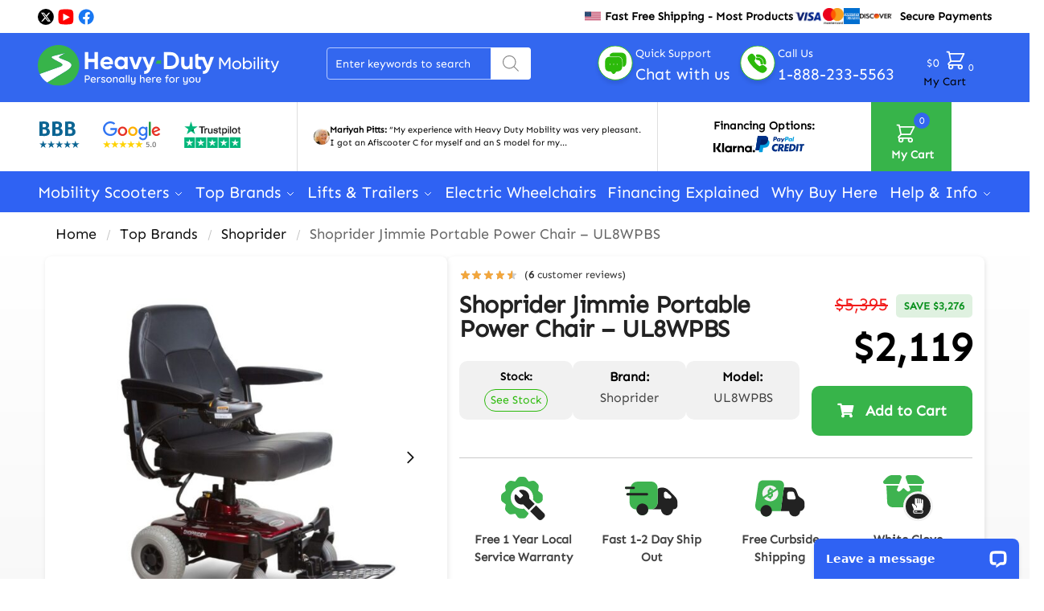

--- FILE ---
content_type: text/css
request_url: https://heavydutymobility.com/wp-content/litespeed/css/4e8e3542fc64027addc15733d15bf836.css?ver=bf836
body_size: -94
content:
.elementor-kit-6{--e-global-color-primary:#000000;--e-global-color-secondary:#54595F;--e-global-color-text:#000000;--e-global-color-accent:#2CBA0B;--e-global-color-2a3d6a6:#B94357;--e-global-color-9821c15:#2F62F3;--e-global-color-9b6bf56:#FFFFFF;--e-global-color-a3e8a30:#F1F3F4;--e-global-color-4b27c3c:#C8C8C8;--e-global-typography-primary-font-size:22px;--e-global-typography-primary-font-weight:400;--e-global-typography-secondary-font-size:22px;--e-global-typography-secondary-font-weight:400;--e-global-typography-text-font-size:22px;--e-global-typography-text-font-weight:400;--e-global-typography-accent-font-size:22px;--e-global-typography-accent-font-weight:500}.elementor-kit-6 e-page-transition{background-color:#FFBC7D}.elementor-section.elementor-section-boxed>.elementor-container{max-width:1240px}.e-con{--container-max-width:1240px}.elementor-widget:not(:last-child){--kit-widget-spacing:20px}.elementor-element{--widgets-spacing:20px 20px;--widgets-spacing-row:20px;--widgets-spacing-column:20px}{}h1.entry-title{display:var(--page-title-display)}@media(max-width:1024px){.elementor-section.elementor-section-boxed>.elementor-container{max-width:1024px}.e-con{--container-max-width:1024px}}@media(max-width:767px){.elementor-section.elementor-section-boxed>.elementor-container{max-width:767px}.e-con{--container-max-width:767px}}

--- FILE ---
content_type: text/css
request_url: https://heavydutymobility.com/wp-content/litespeed/css/0ce8f5c38a0f2f0a3f657d5f0f6bd464.css?ver=bd464
body_size: 394
content:
.elementor-38044 .elementor-element.elementor-element-415b43b{--display:flex}.elementor-38044 .elementor-element.elementor-element-dbd2d0d .elementor-heading-title{color:var(--e-global-color-primary)}.elementor-38044 .elementor-element.elementor-element-2e01481 .elementor-field-group{padding-right:calc(10px/2);padding-left:calc(10px/2);margin-bottom:18px}.elementor-38044 .elementor-element.elementor-element-2e01481 .elementor-form-fields-wrapper{margin-left:calc(-10px/2);margin-right:calc(-10px/2);margin-bottom:-18px}.elementor-38044 .elementor-element.elementor-element-2e01481 .elementor-field-group.recaptcha_v3-bottomleft,.elementor-38044 .elementor-element.elementor-element-2e01481 .elementor-field-group.recaptcha_v3-bottomright{margin-bottom:0}body.rtl .elementor-38044 .elementor-element.elementor-element-2e01481 .elementor-labels-inline .elementor-field-group>label{padding-left:0}body:not(.rtl) .elementor-38044 .elementor-element.elementor-element-2e01481 .elementor-labels-inline .elementor-field-group>label{padding-right:0}body .elementor-38044 .elementor-element.elementor-element-2e01481 .elementor-labels-above .elementor-field-group>label{padding-bottom:0}.elementor-38044 .elementor-element.elementor-element-2e01481 .elementor-field-type-html{padding-bottom:0}.elementor-38044 .elementor-element.elementor-element-2e01481 .elementor-field-group .elementor-field:not(.elementor-select-wrapper){background-color:#fff}.elementor-38044 .elementor-element.elementor-element-2e01481 .elementor-field-group .elementor-select-wrapper select{background-color:#fff}.elementor-38044 .elementor-element.elementor-element-2e01481 .e-form__buttons__wrapper__button-next{color:#fff}.elementor-38044 .elementor-element.elementor-element-2e01481 .elementor-button[type="submit"]{color:#fff}.elementor-38044 .elementor-element.elementor-element-2e01481 .elementor-button[type="submit"] svg *{fill:#fff}.elementor-38044 .elementor-element.elementor-element-2e01481 .e-form__buttons__wrapper__button-previous{color:#fff}.elementor-38044 .elementor-element.elementor-element-2e01481 .e-form__buttons__wrapper__button-next:hover{color:#fff}.elementor-38044 .elementor-element.elementor-element-2e01481 .elementor-button[type="submit"]:hover{color:#fff}.elementor-38044 .elementor-element.elementor-element-2e01481 .elementor-button[type="submit"]:hover svg *{fill:#fff}.elementor-38044 .elementor-element.elementor-element-2e01481 .e-form__buttons__wrapper__button-previous:hover{color:#fff}.elementor-38044 .elementor-element.elementor-element-2e01481{--e-form-steps-indicators-spacing:20px;--e-form-steps-indicator-padding:30px;--e-form-steps-indicator-inactive-secondary-color:#ffffff;--e-form-steps-indicator-active-secondary-color:#ffffff;--e-form-steps-indicator-completed-secondary-color:#ffffff;--e-form-steps-divider-width:1px;--e-form-steps-divider-gap:10px}#elementor-popup-modal-38044{background-color:rgb(0 0 0 / .8);justify-content:center;align-items:center;pointer-events:all}#elementor-popup-modal-38044 .dialog-message{width:640px;height:auto}#elementor-popup-modal-38044 .dialog-close-button{display:flex;top:10px;font-size:35px}#elementor-popup-modal-38044 .dialog-widget-content{box-shadow:2px 8px 23px 3px rgb(0 0 0 / .2)}body:not(.rtl) #elementor-popup-modal-38044 .dialog-close-button{right:-50px}body.rtl #elementor-popup-modal-38044 .dialog-close-button{left:-50px}@media(max-width:767px){#elementor-popup-modal-38044 .dialog-message{width:350px}body:not(.rtl) #elementor-popup-modal-38044 .dialog-close-button{right:-70px}body.rtl #elementor-popup-modal-38044 .dialog-close-button{left:-70px}}.elementor-38044 .elementor-element.elementor-element-2e01481 .elementor-form-fields-wrapper{box-shadow:none;padding:0!important}.elementor-38044 .elementor-element.elementor-element-2e01481 #form-field-email{border-color:unset}

--- FILE ---
content_type: text/css
request_url: https://heavydutymobility.com/wp-content/litespeed/css/fa03295f3942b6a3fb1ac3c5673857c7.css?ver=857c7
body_size: -352
content:
.pswp--blocked{display:none!important}.single-product div.product form.cart .quantity{display:none!important}@media (min-width:770px){.pdp-g-regular div.product .summary{width:48%!important;margin-right:0!important}}

--- FILE ---
content_type: text/css
request_url: https://heavydutymobility.com/wp-content/litespeed/css/3ba54defaacf4b9909f15026841b49b7.css?ver=b49b7
body_size: 63
content:
.elementor-34445 .elementor-element.elementor-element-6c50c41{--display:flex;--flex-direction:row;--container-widget-width:initial;--container-widget-height:100%;--container-widget-flex-grow:1;--container-widget-align-self:stretch;--flex-wrap-mobile:wrap;--justify-content:center}.elementor-34445 .elementor-element.elementor-element-686eab3{--display:flex;--flex-direction:row;--container-widget-width:calc( ( 1 - var( --container-widget-flex-grow ) ) * 100% );--container-widget-height:100%;--container-widget-flex-grow:1;--container-widget-align-self:stretch;--flex-wrap-mobile:wrap;--align-items:center;--border-radius:10px 10px 10px 10px;box-shadow:0 0 5px 5px rgb(0 0 0 / .05)}.elementor-34445 .elementor-element.elementor-element-21dcf3a img{width:145px}.elementor-34445 .elementor-element.elementor-element-d6d1053{text-align:center}.elementor-34445 .elementor-element.elementor-element-d6d1053 .elementor-heading-title{color:var(--e-global-color-9821c15)}.elementor-34445 .elementor-element.elementor-element-d6d1053 .elementor-heading-title a:hover,.elementor-34445 .elementor-element.elementor-element-d6d1053 .elementor-heading-title a:focus{color:var(--e-global-color-9821c15)}.elementor-34445 .elementor-element.elementor-element-7e5e5dc{--display:flex;--flex-direction:row;--container-widget-width:calc( ( 1 - var( --container-widget-flex-grow ) ) * 100% );--container-widget-height:100%;--container-widget-flex-grow:1;--container-widget-align-self:stretch;--flex-wrap-mobile:wrap;--align-items:center;--border-radius:10px 10px 10px 10px;box-shadow:0 0 5px 5px rgb(0 0 0 / .05)}.elementor-34445 .elementor-element.elementor-element-9b57575 img{width:145px}.elementor-34445 .elementor-element.elementor-element-b7819aa{text-align:center}.elementor-34445 .elementor-element.elementor-element-b7819aa .elementor-heading-title{color:var(--e-global-color-9821c15)}.elementor-34445 .elementor-element.elementor-element-b7819aa .elementor-heading-title a:hover,.elementor-34445 .elementor-element.elementor-element-b7819aa .elementor-heading-title a:focus{color:var(--e-global-color-9821c15)}@media(min-width:768px){.elementor-34445 .elementor-element.elementor-element-686eab3{--width:300px}.elementor-34445 .elementor-element.elementor-element-7e5e5dc{--width:300px}}@media(max-width:767px){.elementor-34445 .elementor-element.elementor-element-6c50c41{--flex-direction:column;--container-widget-width:calc( ( 1 - var( --container-widget-flex-grow ) ) * 100% );--container-widget-height:initial;--container-widget-flex-grow:0;--container-widget-align-self:initial;--flex-wrap-mobile:wrap;--align-items:center}.elementor-34445 .elementor-element.elementor-element-686eab3{--width:300px}.elementor-34445 .elementor-element.elementor-element-21dcf3a img{width:150px}.elementor-34445 .elementor-element.elementor-element-7e5e5dc{--width:300px}.elementor-34445 .elementor-element.elementor-element-9b57575 img{width:150px}}

--- FILE ---
content_type: text/css
request_url: https://heavydutymobility.com/wp-content/litespeed/css/feb67efc0f42cc7db176548e25512cf3.css?ver=12cf3
body_size: 1653
content:
.content-area p.stock{display:none}.product_meta{display:none}.cart .single_add_to_cart_button{margin-left:0;width:100%}.flex-control-thumbs::before{display:none!important}.flex-control-thumbs{display:grid;grid-template-columns:repeat(6,1fr);grid-gap:10px}@media only screen and (max-width:767px){.paySecurity{display:none!important}.flex-control-thumbs{grid-template-columns:repeat(5,1fr)}}.cart .single_add_to_cart_button{margin-left:0px!important;width:100%!important}.flex-control-thumbs li{margin:0px!important;}.flex-control-thumbs li img{width:100%!important;min-height:100%;object-fit:cover;object-position:center center}#accordion-container{background-color:#fff;padding:70px 0 30px 0}.menu-toggle{box-shadow:none!important}.bar{box-shadow:none!important}.site-branding{box-shadow:none!important}.accordion-inner-container{max-width:1200px;padding:0 15px;margin:auto}.woocommerce-accordion-wrapper .accordion{margin-bottom:15px}.woocommerce-accordion-wrapper .accordion:last-child{margin-bottom:0}.woocommerce-accordion-wrapper .accordion__title{cursor:pointer;margin:0;margin-bottom:0px!important;position:relative;font-size:24px!important;background-color:#bdf5b1;border:2px solid #3bb54a;color:#000;padding:10px 20px;transition:0.3s;padding-right:25%!important}.woocommerce-accordion-wrapper .accordion__content .accordion__title{font-size:16px}.accordion__icon{position:absolute;top:50%;right:24px;transform:translateY(-50%);font-size:.8em}.accordion__content{display:none}.accordion--open>.accordion__title .line-02{transform:rotate(0deg)}.accordion__content{padding:24px 16px;border:2px solid #3bb54a;border-top:none!important}.accordion__content p{margin:0 0 16px}.accordion__title:hover{background-color:#3bb54a;color:#fff}.accordion__title:hover .line-01,.accordion__title:hover .line-02{background-color:#fff}.accordion--open>.accordion__title{background-color:#3bb54a!important;color:#fff}.accordion--open>.accordion__title .line-01,.accordion--open>.accordion__title .line-02{background-color:#fff}.accordion--nested .accordion__title{padding:16px;font-size:14px}.accordion--nested .accordion__content{padding:24px 16px 16px}.accordion-inner-container{display:flex;justify-content:space-between}.woocommerce-accordion-wrapper{flex:1;padding-left:50px}.accordion-navigation{min-width:25%;max-width:30%}.accordion-navigation{position:-webkit-sticky!important;position:sticky!important;top:100px;align-self:flex-start;height:auto}@media only screen and (max-width:767px){.accordion-inner-container .accordion-navigation{display:none}.woocommerce-accordion-wrapper{padding-left:0}}.accordion-navigation ul{padding:0;margin:0;list-style:none}.accordion-navigation>ul{border:1px solid rgb(0 0 0 / .1);padding:10px;margin-bottom:5px}.accordion-navigation ul li{font-size:18px;text-transform:capitalize;cursor:pointer;line-height:1.2;margin-bottom:0px!important}.accordion-navigation ul ul.nav-submenu{display:flex;flex-wrap:wrap;margin-top:10px}.accordion-navigation ul ul.nav-submenu li{font-size:16px;border:1px solid rgb(0 0 0 / .1);padding:7px;margin:0 0 5px 5px!important}.nav__title{padding-left:10px;transition:0.3s}.nav__title.active{font-weight:600;color:#3bb54a}.nav__title:hover{color:#3bb54a}.close-accordion{display:block;margin-top:10px}.yikes-custom-woo-tab-title{display:none}@media (min-width:1024px){.product-details-wrapper .flex-viewport{height:auto!important}.single-product div.product .product-details-wrapper .flex-viewport img{height:auto!important;object-fit:contain!important}}.summary h1.product_title{font-size:25px!important;line-height:30px!important}.product-details-wrapper .price{font-size:50px!important}.product-details-wrapper .woocommerce-product-details__short-description p{font-size:14px!important;margin-bottom:0}.product-details-wrapper .product-buttons{font-size:14px}.product-details-wrapper .product-buttons .button{margin-top:10px!important;font-size:18px;padding:10px;font-weight:700}.product-details-wrapper .product-buttons .button:first-child{margin-right:10px}.product-details-wrapper .product-buttons .button:last-child{margin-left:10px}.product-details-wrapper .chat-us{padding-top:10px;font-size:14px}.product-details-wrapper .chat-us>p{font-size:20px;font-weight:700;color:#000;margin-bottom:0}.product-details-wrapper .product-buttons{font-size:14px}.product-details-wrapper .chat-us .button{margin-top:10px!important;font-size:18px;padding:.5180469716em 1.21575em;font-weight:700}.product-details-wrapper .chat-us p+.button{margin-right:10px}.product-details-wrapper .chat-us .button:last-child{margin-left:10px}.woocommerce-product-gallery a+>div{width:100%;max-width:400px;margin:0 auto}.product-type-variable span.sale-item.product-label{top:-10px}div.product .woocommerce-product-gallery .flex-control-thumbs{display:block;position:relative;padding:0 15px}div.product .woocommerce-product-gallery .flex-control-thumbs img{height:auto!important}div.product .woocommerce-product-gallery .flex-control-thumbs li{padding:0 5px}div.product .woocommerce-product-gallery .flex-control-thumbs .slick-arrow{width:32px;height:32px;background:#fff0;font-size:0;position:absolute;top:50%;-webkit-transform:translate(0,-50%);-moz-transform:translate(0,-50%);-o-transform:translate(0,-50%);-ms-transform:translate(0,-50%);transform:translate(0,-50%)}div.product .woocommerce-product-gallery .flex-control-thumbs .slick-arrow.slick-prev{left:-7px;background:url("data:image/svg+xml;charset=utf8,%3Csvg width='24' height='24' viewBox='0 0 24 24' fill='none' xmlns='http://www.w3.org/2000/svg'%3E%3Cpath d='M15 19L8 12L15 5' stroke='%234A5568' stroke-width='2' stroke-linecap='round' stroke-linejoin='round'/%3E%3C/svg%3E");background-position:center center;background-repeat:no-repeat}div.product .woocommerce-product-gallery .flex-control-thumbs .slick-arrow.slick-next{background:url("data:image/svg+xml;charset=utf8,%3Csvg width='24' height='24' viewBox='0 0 24 24' fill='none' xmlns='http://www.w3.org/2000/svg'%3E%3Cpath d='M9 5L16 12L9 19' stroke='%234A5568' stroke-width='2' stroke-linecap='round' stroke-linejoin='round'/%3E%3C/svg%3E");right:-7px;background-position:center center;background-repeat:no-repeat}.archive-header .col-full{max-width:1197px!important;margin:0 auto!important}.product .product-details-wrapper{max-width:1168px!important;margin:0 auto!important}@media (max-width:991px){.single-product .archive-header .woocommerce-breadcrumb{padding-right:0px!important;padding-left:0px!important}.product .product-details-wrapper{width:calc(100% - 30px)}}@media (max-width:500px){.product-details-wrapper .product-buttons .button:first-child{margin-right:5px;margin-left:5px}.product-details-wrapper .product-buttons .button:last-child{margin-right:5px;margin-left:5px}.product-details-wrapper .chat-us p+.button{margin-right:5px;margin-left:5px}.product-details-wrapper .chat-us .button:last-child{margin-right:5px;margin-left:5px}}@media (min-width:1024px){.single-product div.product .product-details-wrapper .flex-viewport a img{width:100%!important;height:400px!important}}@media (max-width:600px){.woocommerce div.product div.images.woocommerce-product-gallery .flex-viewport{height:auto!important}}

--- FILE ---
content_type: text/css
request_url: https://heavydutymobility.com/wp-content/litespeed/css/0adc7f90298c6c2a5ad7899375a269e0.css?ver=269e0
body_size: 3202
content:
.elementor-28306 .elementor-element.elementor-element-0fd23d0>.elementor-widget-wrap>.elementor-widget:not(.elementor-widget__width-auto):not(.elementor-widget__width-initial):not(:last-child):not(.elementor-absolute){--kit-widget-spacing:0px}.elementor-28306 .elementor-element.elementor-element-0fd23d0>.elementor-element-populated{margin:0 0 0 0;--e-column-margin-right:0px;--e-column-margin-left:0px;padding:0 0 0 0}.elementor-28306 .elementor-element.elementor-element-7a6c9d8.elementor-column>.elementor-widget-wrap{justify-content:center}.elementor-28306 .elementor-element.elementor-element-7a6c9d8>.elementor-widget-wrap>.elementor-widget:not(.elementor-widget__width-auto):not(.elementor-widget__width-initial):not(:last-child):not(.elementor-absolute){--kit-widget-spacing:0px}.elementor-28306 .elementor-element.elementor-element-7a6c9d8>.elementor-element-populated{padding:0 0 0 0}.elementor-28306 .elementor-element.elementor-element-4ae99f7{margin:0 0 calc(var(--kit-widget-spacing, 0px) + -110px) 0;z-index:2;text-align:center}.elementor-28306 .elementor-element.elementor-element-4ae99f7 img{width:100%;max-width:200%;height:115px;object-fit:contain;object-position:center center;border-radius:0 0 0 0}.elementor-28306 .elementor-element.elementor-element-2c554a1{margin:0 0 calc(var(--kit-widget-spacing, 0px) + -50px) 0;z-index:2;text-align:center}.elementor-28306 .elementor-element.elementor-element-d64fa15:not(.elementor-motion-effects-element-type-background),.elementor-28306 .elementor-element.elementor-element-d64fa15>.elementor-motion-effects-container>.elementor-motion-effects-layer{background-color:#FFF}.elementor-28306 .elementor-element.elementor-element-d64fa15{transition:background 0.3s,border 0.3s,border-radius 0.3s,box-shadow 0.3s;padding:70px 0 0 0}.elementor-28306 .elementor-element.elementor-element-d64fa15>.elementor-background-overlay{transition:background 0.3s,border-radius 0.3s,opacity 0.3s}.elementor-28306 .elementor-element.elementor-element-bd8c86e.elementor-column>.elementor-widget-wrap{justify-content:center}.elementor-28306 .elementor-element.elementor-element-bd8c86e>.elementor-widget-wrap>.elementor-widget:not(.elementor-widget__width-auto):not(.elementor-widget__width-initial):not(:last-child):not(.elementor-absolute){--kit-widget-spacing:0px}.elementor-28306 .elementor-element.elementor-element-f24393a{width:var(--container-widget-width,90%);max-width:90%;margin:0 0 calc(var(--kit-widget-spacing, 0px) + 10px) 0;--container-widget-width:90%;--container-widget-flex-grow:0;text-align:center}.elementor-28306 .elementor-element.elementor-element-f24393a .elementor-heading-title{font-size:26px;font-weight:600;color:#2F61E3}.elementor-28306 .elementor-element.elementor-element-9fa4739:not(.elementor-motion-effects-element-type-background),.elementor-28306 .elementor-element.elementor-element-9fa4739>.elementor-motion-effects-container>.elementor-motion-effects-layer{background-color:#FFF}.elementor-28306 .elementor-element.elementor-element-9fa4739{transition:background 0.3s,border 0.3s,border-radius 0.3s,box-shadow 0.3s}.elementor-28306 .elementor-element.elementor-element-9fa4739>.elementor-background-overlay{transition:background 0.3s,border-radius 0.3s,opacity 0.3s}.elementor-bc-flex-widget .elementor-28306 .elementor-element.elementor-element-5fc0806.elementor-column .elementor-widget-wrap{align-items:center}.elementor-28306 .elementor-element.elementor-element-5fc0806.elementor-column.elementor-element[data-element_type="column"]>.elementor-widget-wrap.elementor-element-populated{align-content:center;align-items:center}.elementor-28306 .elementor-element.elementor-element-5fc0806.elementor-column>.elementor-widget-wrap{justify-content:center}.elementor-28306 .elementor-element.elementor-element-5fc0806>.elementor-widget-wrap>.elementor-widget:not(.elementor-widget__width-auto):not(.elementor-widget__width-initial):not(:last-child):not(.elementor-absolute){--kit-widget-spacing:0px}.elementor-28306 .elementor-element.elementor-element-5fc0806>.elementor-element-populated{padding:10px 020px 10px 20px}.elementor-28306 .elementor-element.elementor-element-a0195a0 .elementor-button{background-color:#37B44A;font-size:15px;font-weight:600;padding:20px 20px 20px 20px}.elementor-28306 .elementor-element.elementor-element-a0195a0{width:100%;max-width:100%;margin:21.5px 0 calc(var(--kit-widget-spacing, 0px) + 10px) 0}.elementor-28306 .elementor-element.elementor-element-6e7be0b .elementor-button{background-color:#FF1F00;font-size:15px;font-weight:700;padding:20px 20px 20px 20px}.elementor-28306 .elementor-element.elementor-element-6e7be0b{width:var(--container-widget-width,calc(-10px + 65%));max-width:calc(-10px + 65%);margin:0 10px calc(var(--kit-widget-spacing, 0px) + 0px) 0;--container-widget-width:calc(-10px + 65%);--container-widget-flex-grow:0;align-self:flex-end}.elementor-28306 .elementor-element.elementor-element-e36665c .elementor-button{background-color:#FF6262;font-size:14px;font-weight:700;fill:#FFF;color:#FFF;padding:20px 10px 20px 10px}.elementor-28306 .elementor-element.elementor-element-e36665c{width:var(--container-widget-width,35%);max-width:35%;margin:0 0 calc(var(--kit-widget-spacing, 0px) + 0px) 0;--container-widget-width:35%;--container-widget-flex-grow:0}.elementor-28306 .elementor-element.elementor-element-51b74e8{background-color:#FFF;margin:0 0 calc(var(--kit-widget-spacing, 0px) + 20px) 0;padding:0 10px 0 10px;z-index:50;--e-form-steps-indicators-spacing:20px;--e-form-steps-indicator-padding:30px;--e-form-steps-indicator-inactive-secondary-color:#ffffff;--e-form-steps-indicator-active-secondary-color:#ffffff;--e-form-steps-indicator-completed-secondary-color:#ffffff;--e-form-steps-divider-width:1px;--e-form-steps-divider-gap:10px}.elementor-28306 .elementor-element.elementor-element-51b74e8 .elementor-field-group{padding-right:calc(10px/2);padding-left:calc(10px/2);margin-bottom:10px}.elementor-28306 .elementor-element.elementor-element-51b74e8 .elementor-form-fields-wrapper{margin-left:calc(-10px/2);margin-right:calc(-10px/2);margin-bottom:-10px}.elementor-28306 .elementor-element.elementor-element-51b74e8 .elementor-field-group.recaptcha_v3-bottomleft,.elementor-28306 .elementor-element.elementor-element-51b74e8 .elementor-field-group.recaptcha_v3-bottomright{margin-bottom:0}body.rtl .elementor-28306 .elementor-element.elementor-element-51b74e8 .elementor-labels-inline .elementor-field-group>label{padding-left:0}body:not(.rtl) .elementor-28306 .elementor-element.elementor-element-51b74e8 .elementor-labels-inline .elementor-field-group>label{padding-right:0}body .elementor-28306 .elementor-element.elementor-element-51b74e8 .elementor-labels-above .elementor-field-group>label{padding-bottom:0}.elementor-28306 .elementor-element.elementor-element-51b74e8 .elementor-field-group>label{font-weight:400}.elementor-28306 .elementor-element.elementor-element-51b74e8 .elementor-field-type-html{padding-bottom:0;color:#181818;font-size:14px;font-weight:400}.elementor-28306 .elementor-element.elementor-element-51b74e8 .elementor-field-group .elementor-field:not(.elementor-select-wrapper){background-color:#fff;border-color:#D8D8D8;border-width:1px 1px 1px 1px}.elementor-28306 .elementor-element.elementor-element-51b74e8 .elementor-field-group .elementor-select-wrapper select{background-color:#fff;border-color:#D8D8D8;border-width:1px 1px 1px 1px}.elementor-28306 .elementor-element.elementor-element-51b74e8 .elementor-field-group .elementor-select-wrapper::before{color:#D8D8D8}.elementor-28306 .elementor-element.elementor-element-51b74e8 .elementor-button{font-weight:600}.elementor-28306 .elementor-element.elementor-element-51b74e8 .e-form__buttons__wrapper__button-next{background-color:#37B44A;color:#fff}.elementor-28306 .elementor-element.elementor-element-51b74e8 .elementor-button[type="submit"]{background-color:#37B44A;color:#fff}.elementor-28306 .elementor-element.elementor-element-51b74e8 .elementor-button[type="submit"] svg *{fill:#fff}.elementor-28306 .elementor-element.elementor-element-51b74e8 .e-form__buttons__wrapper__button-previous{color:#fff}.elementor-28306 .elementor-element.elementor-element-51b74e8 .e-form__buttons__wrapper__button-next:hover{color:#fff}.elementor-28306 .elementor-element.elementor-element-51b74e8 .elementor-button[type="submit"]:hover{color:#fff}.elementor-28306 .elementor-element.elementor-element-51b74e8 .elementor-button[type="submit"]:hover svg *{fill:#fff}.elementor-28306 .elementor-element.elementor-element-51b74e8 .e-form__buttons__wrapper__button-previous:hover{color:#fff}.elementor-28306 .elementor-element.elementor-element-1aa59e8{z-index:100}.elementor-28306 .elementor-element.elementor-element-0c12882>.elementor-element-populated{margin:0 0 0 0;--e-column-margin-right:0px;--e-column-margin-left:0px;padding:10px 0 0 0}.elementor-28306 .elementor-element.elementor-element-36ce76e{margin:0 0 calc(var(--kit-widget-spacing, 0px) + -8px) 0;padding:0 0 0 0}.elementor-28306 .elementor-element.elementor-element-74b9f60:not(.elementor-motion-effects-element-type-background),.elementor-28306 .elementor-element.elementor-element-74b9f60>.elementor-motion-effects-container>.elementor-motion-effects-layer{background-color:#F3F3F3}.elementor-28306 .elementor-element.elementor-element-74b9f60{transition:background 0.3s,border 0.3s,border-radius 0.3s,box-shadow 0.3s}.elementor-28306 .elementor-element.elementor-element-74b9f60>.elementor-background-overlay{transition:background 0.3s,border-radius 0.3s,opacity 0.3s}.elementor-bc-flex-widget .elementor-28306 .elementor-element.elementor-element-1a793d4.elementor-column .elementor-widget-wrap{align-items:center}.elementor-28306 .elementor-element.elementor-element-1a793d4.elementor-column.elementor-element[data-element_type="column"]>.elementor-widget-wrap.elementor-element-populated{align-content:center;align-items:center}.elementor-28306 .elementor-element.elementor-element-1a793d4.elementor-column>.elementor-widget-wrap{justify-content:flex-end}.elementor-28306 .elementor-element.elementor-element-1a793d4>.elementor-widget-wrap>.elementor-widget:not(.elementor-widget__width-auto):not(.elementor-widget__width-initial):not(:last-child):not(.elementor-absolute){--kit-widget-spacing:10px}.elementor-28306 .elementor-element.elementor-element-ba5908d{text-align:end}.elementor-28306 .elementor-element.elementor-element-ba5908d .elementor-heading-title{font-size:18px;font-weight:500;color:#000}.elementor-bc-flex-widget .elementor-28306 .elementor-element.elementor-element-af45195.elementor-column .elementor-widget-wrap{align-items:center}.elementor-28306 .elementor-element.elementor-element-af45195.elementor-column.elementor-element[data-element_type="column"]>.elementor-widget-wrap.elementor-element-populated{align-content:center;align-items:center}.elementor-28306 .elementor-element.elementor-element-af45195.elementor-column>.elementor-widget-wrap{justify-content:flex-start}.elementor-28306 .elementor-element.elementor-element-3705ed7{width:auto;max-width:auto;margin:0 0 calc(var(--kit-widget-spacing, 0px) + 0px) 0;padding:5px 5px 5px 5px;align-self:center;text-align:start}.elementor-28306 .elementor-element.elementor-element-3705ed7 img{width:130px}.elementor-28306 .elementor-element.elementor-element-d6cefd5{--divider-border-style:solid;--divider-color:#37B44A;--divider-border-width:5px}.elementor-28306 .elementor-element.elementor-element-d6cefd5 .elementor-divider-separator{width:100%}#elementor-popup-modal-28306 .dialog-widget-content{background-color:#FFF0}#elementor-popup-modal-28306{background-color:rgb(0 0 0 / .8);justify-content:center;align-items:center;pointer-events:all}#elementor-popup-modal-28306 .dialog-message{width:650px;height:auto}@media(min-width:768px){.elementor-28306 .elementor-element.elementor-element-5fc0806{width:65%}.elementor-28306 .elementor-element.elementor-element-0c12882{width:35%}.elementor-28306 .elementor-element.elementor-element-1a793d4{width:62%}.elementor-28306 .elementor-element.elementor-element-af45195{width:38%}}@media(max-width:767px){.elementor-28306 .elementor-element.elementor-element-bdfe02b{z-index:1}.elementor-28306 .elementor-element.elementor-element-4ae99f7 img{width:90%}.elementor-28306 .elementor-element.elementor-element-2c554a1{margin:0 0 calc(var(--kit-widget-spacing, 0px) + -50px) 0;text-align:center}.elementor-28306 .elementor-element.elementor-element-2c554a1 img{width:100%}.elementor-28306 .elementor-element.elementor-element-d64fa15{margin-top:0;margin-bottom:0;padding:70px 0 0 0}.elementor-28306 .elementor-element.elementor-element-bd8c86e>.elementor-element-populated{padding:10px 10px 0 10px}.elementor-28306 .elementor-element.elementor-element-f24393a{width:var(--container-widget-width,310px);max-width:310px;margin:0 0 calc(var(--kit-widget-spacing, 0px) + 10px) 0;--container-widget-width:310px;--container-widget-flex-grow:0}.elementor-28306 .elementor-element.elementor-element-f24393a .elementor-heading-title{font-size:20px;line-height:26px}.elementor-28306 .elementor-element.elementor-element-5fc0806{width:100%;z-index:1}.elementor-28306 .elementor-element.elementor-element-5fc0806>.elementor-element-populated{padding:0 10px 0 10px}.elementor-28306 .elementor-element.elementor-element-a0195a0{width:100%;max-width:100%;margin:0 0 calc(var(--kit-widget-spacing, 0px) + 10px) 0}.elementor-28306 .elementor-element.elementor-element-a0195a0 .elementor-button{font-size:16px;padding:20px 10px 20px 10px}.elementor-28306 .elementor-element.elementor-element-6e7be0b{width:var(--container-widget-width,calc(-10px + 70%));max-width:calc(-10px + 70%);margin:0 10px calc(var(--kit-widget-spacing, 0px) + 0px) 0;--container-widget-width:calc(-10px + 70%);--container-widget-flex-grow:0}.elementor-28306 .elementor-element.elementor-element-6e7be0b .elementor-button{font-size:16px;padding:20px 20px 20px 20px}.elementor-28306 .elementor-element.elementor-element-e36665c{width:var(--container-widget-width,30%);max-width:30%;margin:0 0 calc(var(--kit-widget-spacing, 0px) + 0px) 0;--container-widget-width:30%;--container-widget-flex-grow:0}.elementor-28306 .elementor-element.elementor-element-e36665c .elementor-button{font-size:16px;padding:12px 5px 12px 5px}.elementor-28306 .elementor-element.elementor-element-51b74e8{margin:0 0 calc(var(--kit-widget-spacing, 0px) + 0px) 0;padding:0 10px 10px 10px;z-index:1}.elementor-28306 .elementor-element.elementor-element-51b74e8 .elementor-field-type-html{font-size:11px}.elementor-28306 .elementor-element.elementor-element-0c12882{width:100%}.elementor-28306 .elementor-element.elementor-element-0c12882>.elementor-element-populated{margin:0 0 0 0;--e-column-margin-right:0px;--e-column-margin-left:0px;padding:0 0 0 020px}.elementor-28306 .elementor-element.elementor-element-36ce76e{margin:0 0 calc(var(--kit-widget-spacing, 0px) + -0px) -30px;text-align:center}.elementor-28306 .elementor-element.elementor-element-36ce76e img{max-width:100%;height:150px;object-fit:contain}.elementor-28306 .elementor-element.elementor-element-74b9f60{padding:10px 10px 10px 10px}.elementor-28306 .elementor-element.elementor-element-ba5908d{text-align:center}.elementor-28306 .elementor-element.elementor-element-ba5908d .elementor-heading-title{font-size:14px}.elementor-bc-flex-widget .elementor-28306 .elementor-element.elementor-element-af45195.elementor-column .elementor-widget-wrap{align-items:center}.elementor-28306 .elementor-element.elementor-element-af45195.elementor-column.elementor-element[data-element_type="column"]>.elementor-widget-wrap.elementor-element-populated{align-content:center;align-items:center}.elementor-28306 .elementor-element.elementor-element-af45195.elementor-column>.elementor-widget-wrap{justify-content:center}.elementor-28306 .elementor-element.elementor-element-3705ed7{margin:0 auto calc(var(--kit-widget-spacing, 0px) + 0) auto;text-align:center}.elementor-28306 .elementor-element.elementor-element-3705ed7.elementor-element{--align-self:center;--flex-grow:1;--flex-shrink:0}#elementor-popup-modal-28306 .dialog-message{width:300px}}.elementor-28306 .elementor-element.elementor-element-d64fa15:not(.elementor-motion-effects-element-type-background),.elementor-28306 .elementor-element.elementor-element-d64fa15>.elementor-motion-effects-container>.elementor-motion-effects-layer{background-color:#FFF;margin-top:-20px}.elementor-28306 .elementor-element.elementor-element-d64fa15:not(.elementor-motion-effects-element-type-background),.elementor-28306 .elementor-element.elementor-element-d64fa15>.elementor-motion-effects-container>.elementor-motion-effects-layer{background-color:#FFF;margin-top:-20px}.elementor-28306 .elementor-element.elementor-element-4ae99f7>.elementor-widget-container{margin:0 0 -60px 0}.elementor-28306 .elementor-element.elementor-element-bd8c86e.elementor-column>.elementor-widget-wrap{justify-content:center;margin-top:40px}@media (max-width:767px){.elementor-28306 .elementor-element.elementor-element-bd8c86e.elementor-column>.elementor-widget-wrap{justify-content:flex-start;margin-top:0}}.elementor-28306 .elementor-element.elementor-element-a0195a0 a{width:100%}.elementor-28306 .elementor-element.elementor-element-6e7be0b a{width:100%}.elementor-28306 .elementor-element.elementor-element-e36665c a{width:100%}.elementor-form-fields-wrapper{justify-content:center}.elementor-form-fields-wrapper{box-shadow:2px 5px 20px #D8D8D8;padding:15px!important;border-radius:8px}.elementor-field-type-html{text-align:center}#form-field-email{max-width:100%;border-color:#D8D8D8}#form-field-number{max-width:100%;border-color:#D8D8D8;padding-left:12px;border-radius:4px}.new-popup-image{width:100px;height:auto;position:absolute;right:0;top:-40px}.elementor-28306 .elementor-element.elementor-element-51b74e8{display:none}input[type="number"]::-webkit-inner-spin-button,input[type="number"]::-webkit-outer-spin-button{-webkit-appearance:none;margin:0}input[type="number"]{-moz-appearance:textfield}@media only screen and (max-width:768px){#form-field-email{font-size:12px}}@media only screen and (max-width:768px){#form-field-number{font-size:12px}}.elementor-28306 .elementor-element.elementor-element-51b74e8 .elementor-field-type-html{padding-bottom:0;color:#181818;font-size:14px;font-weight:400;padding-left:60px}@media (max-width:900px){.elementor-28306 .elementor-element.elementor-element-51b74e8 .elementor-field-type-html{font-size:11px;padding:0}}#close-popup-btn{background-color:red;color:#fff;border:none;padding:8px 8px;margin-left:10px;font-size:14px;font-weight:700;cursor:pointer;border-radius:4px;text-align:center;width:97.73px;height:40px}.elementor-column.elementor-sm-60{width:100%}@media (max-width:767px){.elementor-column.elementor-sm-60{width:100%}}.elementor-28306 .elementor-element.elementor-element-5fc0806>.elementor-element-populated{padding:10px 020px 0 20px}@media (max-width:767px){.elementor-28306 .elementor-element.elementor-element-36ce76e>.elementor-widget-container{margin:-70px 0 -7px -30px;padding:0}}.elementor-28306 .elementor-element.elementor-element-36ce76e>.elementor-widget-container{padding:80px 0 0 0}.elementor-28306 .elementor-element.elementor-element-5fc0806>.elementor-element-populated{padding:10px 020px 0 20px}.elementor-28306 .elementor-element.elementor-element-af45195 .elementor-widget-wrap{justify-content:center}@media (max-width:767px){.elementor-28214 .elementor-element.elementor-element-ba5908d .elementor-heading-title{font-size:14px;margin:-15px}}@media (max-width:767px){.elementor-28306 .elementor-element.elementor-element-af45195.elementor-column>.elementor-widget-wrap{justify-content:center;margin-bottom:0}}.elementor-28306 .elementor-element.elementor-element-1a793d4.elementor-column>.elementor-widget-wrap{padding-bottom:0;padding-top:0}@media (max-width:767px){.elementor-28306 .elementor-element.elementor-element-af45195.elementor-column>.elementor-widget-wrap{justify-content:center;margin-bottom:0;padding-bottom:0;padding-top:0}}.elementor-28306 .elementor-element.elementor-element-af45195.elementor-column>.elementor-widget-wrap{justify-content:flex-start;padding-bottom:0}@media screen and (max-width:768px){.elementor-28306 .elementor-element.elementor-element-3705ed7>.elementor-widget-container{margin-left:80px;padding:10px}}@media (max-width:767px){.elementor-28306 .elementor-element.elementor-element-2c554a1>.elementor-widget-container{margin:0 0 -40px 0}}.dialog-message.dialog-lightbox-message{overflow:visible}.elementor-27713 .elementor-element.elementor-element-a0195a0 a{width:243px;max-width:100%}.elementor-27713 .elementor-element.elementor-element-6e7be0b a{width:140px}.elementor-27935 .elementor-element.elementor-element-51b74e8 .elementor-button[type="submit"]{cursor:pointer}@media (max-width:768px){.elementor-27713 .elementor-element.elementor-element-a0195a0 a{width:200px}.elementor-27713 .elementor-element.elementor-element-6e7be0b a{width:120px}}

--- FILE ---
content_type: text/css
request_url: https://heavydutymobility.com/wp-content/litespeed/css/76de12e4a97a6d2961356dbb8a9ac9b4.css?ver=ac9b4
body_size: 2341
content:
.elementor-34244 .elementor-element.elementor-element-96b6429{--display:flex;--gap:0px 0px;--row-gap:0px;--column-gap:0px;--margin-top:0px;--margin-bottom:0px;--margin-left:0px;--margin-right:0px;--padding-top:0px;--padding-bottom:0px;--padding-left:0px;--padding-right:0px}.elementor-34244 .elementor-element.elementor-element-8a6007b{--display:flex;border-style:solid;--border-style:solid;border-width:0 0 1px 0;--border-top-width:0px;--border-right-width:0px;--border-bottom-width:1px;--border-left-width:0px;border-color:var(--e-global-color-4b27c3c);--border-color:var( --e-global-color-4b27c3c );--margin-top:0px;--margin-bottom:0px;--margin-left:0px;--margin-right:0px;--padding-top:0px;--padding-bottom:0px;--padding-left:0px;--padding-right:0px}.elementor-34244 .elementor-element.elementor-element-bcccd94{padding:0 0 20px 0;text-align:center}.elementor-34244 .elementor-element.elementor-element-bcccd94 img{width:100%}.elementor-34244 .elementor-element.elementor-element-595a123{--display:flex;--gap:10px 10px;--row-gap:10px;--column-gap:10px;border-style:solid;--border-style:solid;border-width:0 0 1px 0;--border-top-width:0px;--border-right-width:0px;--border-bottom-width:1px;--border-left-width:0px;border-color:var(--e-global-color-4b27c3c);--border-color:var( --e-global-color-4b27c3c );--padding-top:10px;--padding-bottom:10px;--padding-left:10px;--padding-right:10px}.elementor-34244 .elementor-element.elementor-element-65112e3{--display:flex;--flex-direction:row;--container-widget-width:initial;--container-widget-height:100%;--container-widget-flex-grow:1;--container-widget-align-self:stretch;--flex-wrap-mobile:wrap;--justify-content:space-between;--padding-top:0px;--padding-bottom:0px;--padding-left:0px;--padding-right:0px}.elementor-34244 .elementor-element.elementor-element-b410bb1{--display:flex;--flex-direction:row;--container-widget-width:initial;--container-widget-height:100%;--container-widget-flex-grow:1;--container-widget-align-self:stretch;--flex-wrap-mobile:wrap;--padding-top:0px;--padding-bottom:0px;--padding-left:0px;--padding-right:0px}.elementor-34244 .elementor-element.elementor-element-96e1968{width:var(--container-widget-width,55px);max-width:55px;background-color:#FFDEBF;padding:18px 13px 18px 14px;--container-widget-width:55px;--container-widget-flex-grow:0;border-radius:50% 50% 50% 50%}.elementor-34244 .elementor-element.elementor-element-96e1968 .elementor-heading-title{color:var(--e-global-color-primary)}.elementor-34244 .elementor-element.elementor-element-733d0ca .elementor-heading-title{line-height:25px;color:var(--e-global-color-primary)}.elementor-34244 .elementor-element.elementor-element-2945a59{width:auto;max-width:auto}.elementor-34244 .elementor-element.elementor-element-2945a59.elementor-element{--align-self:center}.elementor-34244 .elementor-element.elementor-element-01898eb .elementor-heading-title{font-size:18px;line-height:26px;color:var(--e-global-color-primary)}.elementor-34244 .elementor-element.elementor-element-b4a2364{--display:flex;--gap:10px 10px;--row-gap:10px;--column-gap:10px;border-style:solid;--border-style:solid;border-width:0 0 1px 0;--border-top-width:0px;--border-right-width:0px;--border-bottom-width:1px;--border-left-width:0px;border-color:var(--e-global-color-4b27c3c);--border-color:var( --e-global-color-4b27c3c );--padding-top:10px;--padding-bottom:10px;--padding-left:10px;--padding-right:10px}.elementor-34244 .elementor-element.elementor-element-3adc3a5{--display:flex;--flex-direction:row;--container-widget-width:initial;--container-widget-height:100%;--container-widget-flex-grow:1;--container-widget-align-self:stretch;--flex-wrap-mobile:wrap;--justify-content:space-between;--padding-top:0px;--padding-bottom:0px;--padding-left:0px;--padding-right:0px}.elementor-34244 .elementor-element.elementor-element-33cd255{--display:flex;--flex-direction:row;--container-widget-width:initial;--container-widget-height:100%;--container-widget-flex-grow:1;--container-widget-align-self:stretch;--flex-wrap-mobile:wrap;--padding-top:0px;--padding-bottom:0px;--padding-left:0px;--padding-right:0px}.elementor-34244 .elementor-element.elementor-element-b31a1fa{width:var(--container-widget-width,55px);max-width:55px;background-color:#FFDEBF;padding:18px 15px 18px 17px;--container-widget-width:55px;--container-widget-flex-grow:0;border-radius:50% 50% 50% 50%}.elementor-34244 .elementor-element.elementor-element-b31a1fa .elementor-heading-title{color:var(--e-global-color-primary)}.elementor-34244 .elementor-element.elementor-element-fee95b3 .elementor-heading-title{line-height:25px;color:var(--e-global-color-primary)}.elementor-34244 .elementor-element.elementor-element-cd3f9e6{width:auto;max-width:auto}.elementor-34244 .elementor-element.elementor-element-cd3f9e6.elementor-element{--align-self:center}.elementor-34244 .elementor-element.elementor-element-df618cf .elementor-heading-title{font-size:18px;line-height:26px;color:var(--e-global-color-primary)}.elementor-34244 .elementor-element.elementor-element-20491bc{--display:flex;--gap:10px 10px;--row-gap:10px;--column-gap:10px;border-style:solid;--border-style:solid;border-width:0 0 1px 0;--border-top-width:0px;--border-right-width:0px;--border-bottom-width:1px;--border-left-width:0px;border-color:var(--e-global-color-4b27c3c);--border-color:var( --e-global-color-4b27c3c );--padding-top:10px;--padding-bottom:10px;--padding-left:10px;--padding-right:10px}.elementor-34244 .elementor-element.elementor-element-681b126{--display:flex;--flex-direction:row;--container-widget-width:initial;--container-widget-height:100%;--container-widget-flex-grow:1;--container-widget-align-self:stretch;--flex-wrap-mobile:wrap;--justify-content:space-between;--padding-top:0px;--padding-bottom:0px;--padding-left:0px;--padding-right:0px}.elementor-34244 .elementor-element.elementor-element-bf7e3fe{--display:flex;--flex-direction:row;--container-widget-width:initial;--container-widget-height:100%;--container-widget-flex-grow:1;--container-widget-align-self:stretch;--flex-wrap-mobile:wrap;--padding-top:0px;--padding-bottom:0px;--padding-left:0px;--padding-right:0px}.elementor-34244 .elementor-element.elementor-element-5a243d1{width:var(--container-widget-width,55px);max-width:55px;background-color:#FFDEBF;padding:18px 15px 18px 19px;--container-widget-width:55px;--container-widget-flex-grow:0;border-radius:50% 50% 50% 50%}.elementor-34244 .elementor-element.elementor-element-5a243d1 .elementor-heading-title{color:var(--e-global-color-primary)}.elementor-34244 .elementor-element.elementor-element-47bf0d4 .elementor-heading-title{line-height:25px;color:var(--e-global-color-primary)}.elementor-34244 .elementor-element.elementor-element-ebabf9e{width:auto;max-width:auto}.elementor-34244 .elementor-element.elementor-element-ebabf9e.elementor-element{--align-self:center}.elementor-34244 .elementor-element.elementor-element-6ebe018 .elementor-heading-title{font-size:18px;line-height:26px;color:var(--e-global-color-primary)}.elementor-34244 .elementor-element.elementor-element-0871776{--display:flex;--gap:10px 10px;--row-gap:10px;--column-gap:10px;border-style:solid;--border-style:solid;border-width:0 0 1px 0;--border-top-width:0px;--border-right-width:0px;--border-bottom-width:1px;--border-left-width:0px;border-color:var(--e-global-color-4b27c3c);--border-color:var( --e-global-color-4b27c3c );--padding-top:10px;--padding-bottom:10px;--padding-left:10px;--padding-right:10px}.elementor-34244 .elementor-element.elementor-element-fb7a7c4{--display:flex;--flex-direction:row;--container-widget-width:initial;--container-widget-height:100%;--container-widget-flex-grow:1;--container-widget-align-self:stretch;--flex-wrap-mobile:wrap;--justify-content:space-between;--padding-top:0px;--padding-bottom:0px;--padding-left:0px;--padding-right:0px}.elementor-34244 .elementor-element.elementor-element-2ba157b{--display:flex;--flex-direction:row;--container-widget-width:initial;--container-widget-height:100%;--container-widget-flex-grow:1;--container-widget-align-self:stretch;--flex-wrap-mobile:wrap;--padding-top:0px;--padding-bottom:0px;--padding-left:0px;--padding-right:0px}.elementor-34244 .elementor-element.elementor-element-2fec2ff{width:var(--container-widget-width,55px);max-width:55px;background-color:#FFDEBF;padding:18px 15px 18px 15px;--container-widget-width:55px;--container-widget-flex-grow:0;border-radius:50% 50% 50% 50%}.elementor-34244 .elementor-element.elementor-element-2fec2ff .elementor-heading-title{color:var(--e-global-color-primary)}.elementor-34244 .elementor-element.elementor-element-22c4ae4 .elementor-heading-title{line-height:25px;color:var(--e-global-color-primary)}.elementor-34244 .elementor-element.elementor-element-af69a14{width:auto;max-width:auto}.elementor-34244 .elementor-element.elementor-element-af69a14.elementor-element{--align-self:center}.elementor-34244 .elementor-element.elementor-element-dc4d72a .elementor-heading-title{font-size:18px;line-height:26px;color:var(--e-global-color-primary)}.elementor-34244 .elementor-element.elementor-element-8e82fa2{--display:flex;--gap:10px 10px;--row-gap:10px;--column-gap:10px;border-style:solid;--border-style:solid;border-width:0 0 1px 0;--border-top-width:0px;--border-right-width:0px;--border-bottom-width:1px;--border-left-width:0px;border-color:var(--e-global-color-4b27c3c);--border-color:var( --e-global-color-4b27c3c );--padding-top:10px;--padding-bottom:10px;--padding-left:10px;--padding-right:10px}.elementor-34244 .elementor-element.elementor-element-f62c191{--display:flex;--flex-direction:row;--container-widget-width:initial;--container-widget-height:100%;--container-widget-flex-grow:1;--container-widget-align-self:stretch;--flex-wrap-mobile:wrap;--justify-content:space-between;--padding-top:0px;--padding-bottom:0px;--padding-left:0px;--padding-right:0px}.elementor-34244 .elementor-element.elementor-element-37aee89{--display:flex;--flex-direction:row;--container-widget-width:initial;--container-widget-height:100%;--container-widget-flex-grow:1;--container-widget-align-self:stretch;--flex-wrap-mobile:wrap;--padding-top:0px;--padding-bottom:0px;--padding-left:0px;--padding-right:0px}.elementor-34244 .elementor-element.elementor-element-e1c7604{width:var(--container-widget-width,55px);max-width:55px;background-color:#FFDEBF;padding:18px 10px 18px 12px;--container-widget-width:55px;--container-widget-flex-grow:0;border-radius:50% 50% 50% 50%}.elementor-34244 .elementor-element.elementor-element-e1c7604 .elementor-heading-title{color:var(--e-global-color-primary)}.elementor-34244 .elementor-element.elementor-element-1f7c3d9 .elementor-heading-title{line-height:25px;color:var(--e-global-color-primary)}.elementor-34244 .elementor-element.elementor-element-dc4d684{width:auto;max-width:auto}.elementor-34244 .elementor-element.elementor-element-dc4d684.elementor-element{--align-self:center}.elementor-34244 .elementor-element.elementor-element-341053e .elementor-heading-title{font-size:18px;line-height:26px;color:var(--e-global-color-primary)}.elementor-34244 .elementor-element.elementor-element-21d3dff{--display:flex;--gap:10px 10px;--row-gap:10px;--column-gap:10px;border-style:solid;--border-style:solid;border-width:0 0 1px 0;--border-top-width:0px;--border-right-width:0px;--border-bottom-width:1px;--border-left-width:0px;border-color:var(--e-global-color-4b27c3c);--border-color:var( --e-global-color-4b27c3c );--padding-top:10px;--padding-bottom:10px;--padding-left:10px;--padding-right:10px}.elementor-34244 .elementor-element.elementor-element-280c3e0{--display:flex;--flex-direction:row;--container-widget-width:initial;--container-widget-height:100%;--container-widget-flex-grow:1;--container-widget-align-self:stretch;--flex-wrap-mobile:wrap;--justify-content:space-between;--padding-top:0px;--padding-bottom:0px;--padding-left:0px;--padding-right:0px}.elementor-34244 .elementor-element.elementor-element-9ad3c92{--display:flex;--flex-direction:row;--container-widget-width:initial;--container-widget-height:100%;--container-widget-flex-grow:1;--container-widget-align-self:stretch;--flex-wrap-mobile:wrap;--padding-top:0px;--padding-bottom:0px;--padding-left:0px;--padding-right:0px}.elementor-34244 .elementor-element.elementor-element-7e21059{width:var(--container-widget-width,55px);max-width:55px;background-color:#FFDEBF;padding:18px 10px 18px 22px;--container-widget-width:55px;--container-widget-flex-grow:0;border-radius:50% 50% 50% 50%}.elementor-34244 .elementor-element.elementor-element-7e21059 .elementor-heading-title{color:var(--e-global-color-primary)}.elementor-34244 .elementor-element.elementor-element-15656fe .elementor-heading-title{line-height:25px;color:var(--e-global-color-primary)}.elementor-34244 .elementor-element.elementor-element-aa45bf8{width:auto;max-width:auto}.elementor-34244 .elementor-element.elementor-element-aa45bf8.elementor-element{--align-self:center}.elementor-34244 .elementor-element.elementor-element-677cffb .elementor-heading-title{font-size:18px;line-height:26px;color:var(--e-global-color-primary)}.elementor-34244 .elementor-element.elementor-element-f5917bd{--display:flex;--gap:10px 10px;--row-gap:10px;--column-gap:10px;border-style:solid;--border-style:solid;border-width:0 0 1px 0;--border-top-width:0px;--border-right-width:0px;--border-bottom-width:1px;--border-left-width:0px;border-color:var(--e-global-color-4b27c3c);--border-color:var( --e-global-color-4b27c3c );--padding-top:10px;--padding-bottom:10px;--padding-left:10px;--padding-right:10px}.elementor-34244 .elementor-element.elementor-element-4afe898{--display:flex;--flex-direction:row;--container-widget-width:initial;--container-widget-height:100%;--container-widget-flex-grow:1;--container-widget-align-self:stretch;--flex-wrap-mobile:wrap;--justify-content:space-between;--padding-top:0px;--padding-bottom:0px;--padding-left:0px;--padding-right:0px}.elementor-34244 .elementor-element.elementor-element-8cf9466{--display:flex;--flex-direction:row;--container-widget-width:initial;--container-widget-height:100%;--container-widget-flex-grow:1;--container-widget-align-self:stretch;--flex-wrap-mobile:wrap;--padding-top:0px;--padding-bottom:0px;--padding-left:0px;--padding-right:0px}.elementor-34244 .elementor-element.elementor-element-9547a0a{width:var(--container-widget-width,55px);max-width:55px;background-color:#FFDEBF;padding:18px 13px 18px 14px;--container-widget-width:55px;--container-widget-flex-grow:0;border-radius:50% 50% 50% 50%}.elementor-34244 .elementor-element.elementor-element-9547a0a .elementor-heading-title{color:var(--e-global-color-primary)}.elementor-34244 .elementor-element.elementor-element-8675773 .elementor-heading-title{line-height:25px;color:var(--e-global-color-primary)}.elementor-34244 .elementor-element.elementor-element-f90b69d{width:auto;max-width:auto}.elementor-34244 .elementor-element.elementor-element-f90b69d.elementor-element{--align-self:center}.elementor-34244 .elementor-element.elementor-element-79617c0 .elementor-heading-title{font-size:18px;line-height:26px;color:var(--e-global-color-primary)}.elementor-34244 .elementor-element.elementor-element-550d380{--display:flex;--gap:10px 10px;--row-gap:10px;--column-gap:10px;border-style:solid;--border-style:solid;border-width:0 0 1px 0;--border-top-width:0px;--border-right-width:0px;--border-bottom-width:1px;--border-left-width:0px;border-color:var(--e-global-color-4b27c3c);--border-color:var( --e-global-color-4b27c3c );--padding-top:10px;--padding-bottom:10px;--padding-left:10px;--padding-right:10px}.elementor-34244 .elementor-element.elementor-element-84367f6{--display:flex;--flex-direction:row;--container-widget-width:initial;--container-widget-height:100%;--container-widget-flex-grow:1;--container-widget-align-self:stretch;--flex-wrap-mobile:wrap;--justify-content:space-between;--padding-top:0px;--padding-bottom:0px;--padding-left:0px;--padding-right:0px}.elementor-34244 .elementor-element.elementor-element-86879ca{--display:flex;--flex-direction:row;--container-widget-width:initial;--container-widget-height:100%;--container-widget-flex-grow:1;--container-widget-align-self:stretch;--flex-wrap-mobile:wrap;--padding-top:0px;--padding-bottom:0px;--padding-left:0px;--padding-right:0px}.elementor-34244 .elementor-element.elementor-element-2b3d185{width:var(--container-widget-width,55px);max-width:55px;background-color:#FFDEBF;padding:18px 15px 18px 19px;--container-widget-width:55px;--container-widget-flex-grow:0;border-radius:50% 50% 50% 50%}.elementor-34244 .elementor-element.elementor-element-2b3d185 .elementor-heading-title{color:var(--e-global-color-primary)}.elementor-34244 .elementor-element.elementor-element-8b49724 .elementor-heading-title{line-height:25px;color:var(--e-global-color-primary)}.elementor-34244 .elementor-element.elementor-element-00ae8f4{width:auto;max-width:auto}.elementor-34244 .elementor-element.elementor-element-00ae8f4.elementor-element{--align-self:center}.elementor-34244 .elementor-element.elementor-element-644243d .elementor-heading-title{font-size:18px;line-height:26px;color:var(--e-global-color-primary)}.elementor-34244 .elementor-element.elementor-element-6f37a10{--display:flex;--gap:10px 10px;--row-gap:10px;--column-gap:10px;border-style:solid;--border-style:solid;border-width:0 0 1px 0;--border-top-width:0px;--border-right-width:0px;--border-bottom-width:1px;--border-left-width:0px;border-color:var(--e-global-color-4b27c3c);--border-color:var( --e-global-color-4b27c3c );--padding-top:10px;--padding-bottom:10px;--padding-left:10px;--padding-right:10px}.elementor-34244 .elementor-element.elementor-element-73d67b1{--display:flex;--flex-direction:row;--container-widget-width:initial;--container-widget-height:100%;--container-widget-flex-grow:1;--container-widget-align-self:stretch;--flex-wrap-mobile:wrap;--justify-content:space-between;--padding-top:0px;--padding-bottom:0px;--padding-left:0px;--padding-right:0px}.elementor-34244 .elementor-element.elementor-element-b808c94{--display:flex;--flex-direction:row;--container-widget-width:initial;--container-widget-height:100%;--container-widget-flex-grow:1;--container-widget-align-self:stretch;--flex-wrap-mobile:wrap;--padding-top:0px;--padding-bottom:0px;--padding-left:0px;--padding-right:0px}.elementor-34244 .elementor-element.elementor-element-fa73fe6{width:var(--container-widget-width,55px);max-width:55px;background-color:#FFDEBF;padding:18px 15px 18px 14px;--container-widget-width:55px;--container-widget-flex-grow:0;border-radius:50% 50% 50% 50%}.elementor-34244 .elementor-element.elementor-element-fa73fe6 .elementor-heading-title{color:var(--e-global-color-primary)}.elementor-34244 .elementor-element.elementor-element-e566974 .elementor-heading-title{line-height:25px;color:var(--e-global-color-primary)}.elementor-34244 .elementor-element.elementor-element-b8507b4{width:auto;max-width:auto}.elementor-34244 .elementor-element.elementor-element-b8507b4.elementor-element{--align-self:center}.elementor-34244 .elementor-element.elementor-element-50617c1 .elementor-heading-title{font-size:18px;line-height:26px;color:var(--e-global-color-primary)}.elementor-34244 .elementor-element.elementor-element-b182ff9{--display:flex;--gap:10px 10px;--row-gap:10px;--column-gap:10px;border-style:solid;--border-style:solid;border-width:0 0 1px 0;--border-top-width:0px;--border-right-width:0px;--border-bottom-width:1px;--border-left-width:0px;border-color:var(--e-global-color-4b27c3c);--border-color:var( --e-global-color-4b27c3c );--padding-top:10px;--padding-bottom:10px;--padding-left:10px;--padding-right:10px}.elementor-34244 .elementor-element.elementor-element-1b4a690{--display:flex;--flex-direction:row;--container-widget-width:initial;--container-widget-height:100%;--container-widget-flex-grow:1;--container-widget-align-self:stretch;--flex-wrap-mobile:wrap;--justify-content:space-between;--padding-top:0px;--padding-bottom:0px;--padding-left:0px;--padding-right:0px}.elementor-34244 .elementor-element.elementor-element-baff962{--display:flex;--flex-direction:row;--container-widget-width:initial;--container-widget-height:100%;--container-widget-flex-grow:1;--container-widget-align-self:stretch;--flex-wrap-mobile:wrap;--padding-top:0px;--padding-bottom:0px;--padding-left:0px;--padding-right:0px}.elementor-34244 .elementor-element.elementor-element-0e59cf5{width:var(--container-widget-width,55px);max-width:55px;background-color:#FFDEBF;padding:18px 15px 18px 22px;--container-widget-width:55px;--container-widget-flex-grow:0;border-radius:50% 50% 50% 50%}.elementor-34244 .elementor-element.elementor-element-0e59cf5 .elementor-heading-title{color:var(--e-global-color-primary)}.elementor-34244 .elementor-element.elementor-element-9d62c45 .elementor-heading-title{line-height:25px;color:var(--e-global-color-primary)}.elementor-34244 .elementor-element.elementor-element-a3cad06{width:auto;max-width:auto}.elementor-34244 .elementor-element.elementor-element-a3cad06.elementor-element{--align-self:center}.elementor-34244 .elementor-element.elementor-element-99be174 .elementor-heading-title{font-size:18px;line-height:26px;color:var(--e-global-color-primary)}.elementor-34244 .elementor-element.elementor-element-e19a3c7{--display:flex;--gap:10px 10px;--row-gap:10px;--column-gap:10px;border-style:solid;--border-style:solid;border-width:0 0 1px 0;--border-top-width:0px;--border-right-width:0px;--border-bottom-width:1px;--border-left-width:0px;border-color:var(--e-global-color-4b27c3c);--border-color:var( --e-global-color-4b27c3c );--padding-top:10px;--padding-bottom:10px;--padding-left:10px;--padding-right:10px}.elementor-34244 .elementor-element.elementor-element-5c9497f{--display:flex;--flex-direction:row;--container-widget-width:initial;--container-widget-height:100%;--container-widget-flex-grow:1;--container-widget-align-self:stretch;--flex-wrap-mobile:wrap;--justify-content:space-between;--padding-top:0px;--padding-bottom:0px;--padding-left:0px;--padding-right:0px}.elementor-34244 .elementor-element.elementor-element-4ce3dde{--display:flex;--flex-direction:row;--container-widget-width:initial;--container-widget-height:100%;--container-widget-flex-grow:1;--container-widget-align-self:stretch;--flex-wrap-mobile:wrap;--padding-top:0px;--padding-bottom:0px;--padding-left:0px;--padding-right:0px}.elementor-34244 .elementor-element.elementor-element-44323ca{width:var(--container-widget-width,55px);max-width:55px;background-color:#FFDEBF;padding:18px 15px 18px 17px;--container-widget-width:55px;--container-widget-flex-grow:0;border-radius:50% 50% 50% 50%}.elementor-34244 .elementor-element.elementor-element-44323ca .elementor-heading-title{color:var(--e-global-color-primary)}.elementor-34244 .elementor-element.elementor-element-3be6b86 .elementor-heading-title{line-height:25px;color:var(--e-global-color-primary)}.elementor-34244 .elementor-element.elementor-element-c72a457{width:auto;max-width:auto}.elementor-34244 .elementor-element.elementor-element-c72a457.elementor-element{--align-self:center}.elementor-34244 .elementor-element.elementor-element-8f6f78e .elementor-heading-title{font-size:18px;line-height:26px;color:var(--e-global-color-primary)}.elementor-34244 .elementor-element.elementor-element-73bb4de{--display:flex;--gap:10px 10px;--row-gap:10px;--column-gap:10px;border-style:solid;--border-style:solid;border-width:0 0 1px 0;--border-top-width:0px;--border-right-width:0px;--border-bottom-width:1px;--border-left-width:0px;border-color:var(--e-global-color-4b27c3c);--border-color:var( --e-global-color-4b27c3c );--padding-top:10px;--padding-bottom:10px;--padding-left:10px;--padding-right:10px}.elementor-34244 .elementor-element.elementor-element-388f488{--display:flex;--flex-direction:row;--container-widget-width:initial;--container-widget-height:100%;--container-widget-flex-grow:1;--container-widget-align-self:stretch;--flex-wrap-mobile:wrap;--justify-content:space-between;--padding-top:0px;--padding-bottom:0px;--padding-left:0px;--padding-right:0px}.elementor-34244 .elementor-element.elementor-element-cc2a390{--display:flex;--flex-direction:row;--container-widget-width:initial;--container-widget-height:100%;--container-widget-flex-grow:1;--container-widget-align-self:stretch;--flex-wrap-mobile:wrap;--padding-top:0px;--padding-bottom:0px;--padding-left:0px;--padding-right:0px}.elementor-34244 .elementor-element.elementor-element-4625016{width:var(--container-widget-width,55px);max-width:55px;background-color:#FFDEBF;padding:18px 15px 18px 15px;--container-widget-width:55px;--container-widget-flex-grow:0;border-radius:50% 50% 50% 50%}.elementor-34244 .elementor-element.elementor-element-4625016 .elementor-heading-title{color:var(--e-global-color-primary)}.elementor-34244 .elementor-element.elementor-element-393e916 .elementor-heading-title{line-height:25px;color:var(--e-global-color-primary)}.elementor-34244 .elementor-element.elementor-element-fbb9fb0{width:auto;max-width:auto}.elementor-34244 .elementor-element.elementor-element-fbb9fb0.elementor-element{--align-self:center}.elementor-34244 .elementor-element.elementor-element-fbce487 .elementor-heading-title{font-size:18px;line-height:26px;color:var(--e-global-color-primary)}.elementor-34244 .elementor-element.elementor-element-3edb8da{--display:flex;--gap:10px 10px;--row-gap:10px;--column-gap:10px;border-style:solid;--border-style:solid;border-width:0 0 1px 0;--border-top-width:0px;--border-right-width:0px;--border-bottom-width:1px;--border-left-width:0px;border-color:var(--e-global-color-4b27c3c);--border-color:var( --e-global-color-4b27c3c );--padding-top:10px;--padding-bottom:10px;--padding-left:10px;--padding-right:10px}.elementor-34244 .elementor-element.elementor-element-3241823{--display:flex;--flex-direction:row;--container-widget-width:initial;--container-widget-height:100%;--container-widget-flex-grow:1;--container-widget-align-self:stretch;--flex-wrap-mobile:wrap;--justify-content:space-between;--padding-top:0px;--padding-bottom:0px;--padding-left:0px;--padding-right:0px}.elementor-34244 .elementor-element.elementor-element-f14625f{--display:flex;--flex-direction:row;--container-widget-width:initial;--container-widget-height:100%;--container-widget-flex-grow:1;--container-widget-align-self:stretch;--flex-wrap-mobile:wrap;--padding-top:0px;--padding-bottom:0px;--padding-left:0px;--padding-right:0px}.elementor-34244 .elementor-element.elementor-element-79a49b7{width:var(--container-widget-width,55px);max-width:55px;background-color:#FFDEBF;padding:18px 15px 18px 22px;--container-widget-width:55px;--container-widget-flex-grow:0;border-radius:50% 50% 50% 50%}.elementor-34244 .elementor-element.elementor-element-79a49b7 .elementor-heading-title{color:var(--e-global-color-primary)}.elementor-34244 .elementor-element.elementor-element-e1a0e0d .elementor-heading-title{line-height:25px;color:var(--e-global-color-primary)}.elementor-34244 .elementor-element.elementor-element-7340cbd{width:auto;max-width:auto}.elementor-34244 .elementor-element.elementor-element-7340cbd.elementor-element{--align-self:center}.elementor-34244 .elementor-element.elementor-element-3a4cc75 .elementor-heading-title{font-size:18px;line-height:26px;color:var(--e-global-color-primary)}.elementor-34244 .elementor-element.elementor-element-fbcde55{--display:flex;--gap:10px 10px;--row-gap:10px;--column-gap:10px;border-style:solid;--border-style:solid;border-width:0 0 1px 0;--border-top-width:0px;--border-right-width:0px;--border-bottom-width:1px;--border-left-width:0px;border-color:var(--e-global-color-4b27c3c);--border-color:var( --e-global-color-4b27c3c );--padding-top:10px;--padding-bottom:10px;--padding-left:10px;--padding-right:10px}.elementor-34244 .elementor-element.elementor-element-5b94ab9{--display:flex;--flex-direction:row;--container-widget-width:initial;--container-widget-height:100%;--container-widget-flex-grow:1;--container-widget-align-self:stretch;--flex-wrap-mobile:wrap;--justify-content:space-between;--padding-top:0px;--padding-bottom:0px;--padding-left:0px;--padding-right:0px}.elementor-34244 .elementor-element.elementor-element-4c2e39d{--display:flex;--flex-direction:row;--container-widget-width:initial;--container-widget-height:100%;--container-widget-flex-grow:1;--container-widget-align-self:stretch;--flex-wrap-mobile:wrap;--padding-top:0px;--padding-bottom:0px;--padding-left:0px;--padding-right:0px}.elementor-34244 .elementor-element.elementor-element-b604f54{width:var(--container-widget-width,55px);max-width:55px;background-color:#FFDEBF;padding:18px 15px 18px 22px;--container-widget-width:55px;--container-widget-flex-grow:0;border-radius:50% 50% 50% 50%}.elementor-34244 .elementor-element.elementor-element-b604f54 .elementor-heading-title{color:var(--e-global-color-primary)}.elementor-34244 .elementor-element.elementor-element-e4fa0c3 .elementor-heading-title{line-height:25px;color:var(--e-global-color-primary)}.elementor-34244 .elementor-element.elementor-element-31c44ec{width:auto;max-width:auto}.elementor-34244 .elementor-element.elementor-element-31c44ec.elementor-element{--align-self:center}.elementor-34244 .elementor-element.elementor-element-ab27d8f .elementor-heading-title{font-size:18px;line-height:26px;color:var(--e-global-color-primary)}.elementor-34244 .elementor-element.elementor-element-44a376a{--display:flex;--gap:10px 10px;--row-gap:10px;--column-gap:10px;border-style:solid;--border-style:solid;border-width:0 0 1px 0;--border-top-width:0px;--border-right-width:0px;--border-bottom-width:1px;--border-left-width:0px;border-color:var(--e-global-color-4b27c3c);--border-color:var( --e-global-color-4b27c3c );--padding-top:10px;--padding-bottom:10px;--padding-left:10px;--padding-right:10px}.elementor-34244 .elementor-element.elementor-element-01b3b9f{--display:flex;--flex-direction:row;--container-widget-width:initial;--container-widget-height:100%;--container-widget-flex-grow:1;--container-widget-align-self:stretch;--flex-wrap-mobile:wrap;--justify-content:space-between;--padding-top:0px;--padding-bottom:0px;--padding-left:0px;--padding-right:0px}.elementor-34244 .elementor-element.elementor-element-eb39bb5{--display:flex;--flex-direction:row;--container-widget-width:initial;--container-widget-height:100%;--container-widget-flex-grow:1;--container-widget-align-self:stretch;--flex-wrap-mobile:wrap;--padding-top:0px;--padding-bottom:0px;--padding-left:0px;--padding-right:0px}.elementor-34244 .elementor-element.elementor-element-6bd4870{width:var(--container-widget-width,55px);max-width:55px;background-color:#FFDEBF;padding:18px 15px 18px 15px;--container-widget-width:55px;--container-widget-flex-grow:0;border-radius:50% 50% 50% 50%}.elementor-34244 .elementor-element.elementor-element-6bd4870 .elementor-heading-title{color:var(--e-global-color-primary)}.elementor-34244 .elementor-element.elementor-element-94cb062 .elementor-heading-title{line-height:25px;color:var(--e-global-color-primary)}.elementor-34244 .elementor-element.elementor-element-be02f48{width:auto;max-width:auto}.elementor-34244 .elementor-element.elementor-element-be02f48.elementor-element{--align-self:center}.elementor-34244 .elementor-element.elementor-element-beaa312 .elementor-heading-title{font-size:18px;line-height:26px;color:var(--e-global-color-primary)}.elementor-34244 .elementor-element.elementor-element-68d96d4{--display:flex;--gap:10px 10px;--row-gap:10px;--column-gap:10px;border-style:solid;--border-style:solid;border-width:0 0 1px 0;--border-top-width:0px;--border-right-width:0px;--border-bottom-width:1px;--border-left-width:0px;border-color:var(--e-global-color-4b27c3c);--border-color:var( --e-global-color-4b27c3c );--padding-top:10px;--padding-bottom:10px;--padding-left:10px;--padding-right:10px}.elementor-34244 .elementor-element.elementor-element-2b9d519{--display:flex;--flex-direction:row;--container-widget-width:initial;--container-widget-height:100%;--container-widget-flex-grow:1;--container-widget-align-self:stretch;--flex-wrap-mobile:wrap;--justify-content:space-between;--padding-top:0px;--padding-bottom:0px;--padding-left:0px;--padding-right:0px}.elementor-34244 .elementor-element.elementor-element-7cee6e7{--display:flex;--flex-direction:row;--container-widget-width:initial;--container-widget-height:100%;--container-widget-flex-grow:1;--container-widget-align-self:stretch;--flex-wrap-mobile:wrap;--padding-top:0px;--padding-bottom:0px;--padding-left:0px;--padding-right:0px}.elementor-34244 .elementor-element.elementor-element-6b497a7{width:var(--container-widget-width,55px);max-width:55px;background-color:#FFDEBF;padding:18px 15px 18px 17px;--container-widget-width:55px;--container-widget-flex-grow:0;border-radius:50% 50% 50% 50%}.elementor-34244 .elementor-element.elementor-element-6b497a7 .elementor-heading-title{color:var(--e-global-color-primary)}.elementor-34244 .elementor-element.elementor-element-04619e2 .elementor-heading-title{line-height:25px;color:var(--e-global-color-primary)}.elementor-34244 .elementor-element.elementor-element-d5207d7{width:auto;max-width:auto}.elementor-34244 .elementor-element.elementor-element-d5207d7.elementor-element{--align-self:center}.elementor-34244 .elementor-element.elementor-element-8c88dab .elementor-heading-title{font-size:18px;line-height:26px;color:var(--e-global-color-primary)}.elementor-34244 .elementor-element.elementor-element-289990f{--display:flex;--gap:10px 10px;--row-gap:10px;--column-gap:10px;border-style:solid;--border-style:solid;border-width:0 0 1px 0;--border-top-width:0px;--border-right-width:0px;--border-bottom-width:1px;--border-left-width:0px;border-color:var(--e-global-color-4b27c3c);--border-color:var( --e-global-color-4b27c3c );--padding-top:10px;--padding-bottom:10px;--padding-left:10px;--padding-right:10px}.elementor-34244 .elementor-element.elementor-element-d907732{--display:flex;--flex-direction:row;--container-widget-width:initial;--container-widget-height:100%;--container-widget-flex-grow:1;--container-widget-align-self:stretch;--flex-wrap-mobile:wrap;--justify-content:space-between;--padding-top:0px;--padding-bottom:0px;--padding-left:0px;--padding-right:0px}.elementor-34244 .elementor-element.elementor-element-12f4f9c{--display:flex;--flex-direction:row;--container-widget-width:initial;--container-widget-height:100%;--container-widget-flex-grow:1;--container-widget-align-self:stretch;--flex-wrap-mobile:wrap;--padding-top:0px;--padding-bottom:0px;--padding-left:0px;--padding-right:0px}.elementor-34244 .elementor-element.elementor-element-e439b85{width:var(--container-widget-width,55px);max-width:55px;background-color:#FFDEBF;padding:18px 15px 18px 19px;--container-widget-width:55px;--container-widget-flex-grow:0;border-radius:50% 50% 50% 50%}.elementor-34244 .elementor-element.elementor-element-e439b85 .elementor-heading-title{color:var(--e-global-color-primary)}.elementor-34244 .elementor-element.elementor-element-1ef909d .elementor-heading-title{line-height:25px;color:var(--e-global-color-primary)}.elementor-34244 .elementor-element.elementor-element-382a738{width:auto;max-width:auto}.elementor-34244 .elementor-element.elementor-element-382a738.elementor-element{--align-self:center}.elementor-34244 .elementor-element.elementor-element-fa4967b .elementor-heading-title{font-size:18px;line-height:26px;color:var(--e-global-color-primary)}.elementor-34244 .elementor-element.elementor-element-058e343{--display:flex;--gap:10px 10px;--row-gap:10px;--column-gap:10px;border-style:solid;--border-style:solid;border-width:0 0 1px 0;--border-top-width:0px;--border-right-width:0px;--border-bottom-width:1px;--border-left-width:0px;border-color:var(--e-global-color-4b27c3c);--border-color:var( --e-global-color-4b27c3c );--padding-top:10px;--padding-bottom:10px;--padding-left:10px;--padding-right:10px}.elementor-34244 .elementor-element.elementor-element-2fa0477{--display:flex;--flex-direction:row;--container-widget-width:initial;--container-widget-height:100%;--container-widget-flex-grow:1;--container-widget-align-self:stretch;--flex-wrap-mobile:wrap;--justify-content:space-between;--padding-top:0px;--padding-bottom:0px;--padding-left:0px;--padding-right:0px}.elementor-34244 .elementor-element.elementor-element-96e7217{--display:flex;--flex-direction:row;--container-widget-width:initial;--container-widget-height:100%;--container-widget-flex-grow:1;--container-widget-align-self:stretch;--flex-wrap-mobile:wrap;--padding-top:0px;--padding-bottom:0px;--padding-left:0px;--padding-right:0px}.elementor-34244 .elementor-element.elementor-element-0e47636{width:var(--container-widget-width,55px);max-width:55px;background-color:#FFDEBF;padding:18px 15px 18px 19px;--container-widget-width:55px;--container-widget-flex-grow:0;border-radius:50% 50% 50% 50%}.elementor-34244 .elementor-element.elementor-element-0e47636 .elementor-heading-title{color:var(--e-global-color-primary)}.elementor-34244 .elementor-element.elementor-element-6cc7ede .elementor-heading-title{line-height:25px;color:var(--e-global-color-primary)}.elementor-34244 .elementor-element.elementor-element-c1040f4{width:auto;max-width:auto}.elementor-34244 .elementor-element.elementor-element-c1040f4.elementor-element{--align-self:center}.elementor-34244 .elementor-element.elementor-element-361f393 .elementor-heading-title{font-size:18px;line-height:26px;color:var(--e-global-color-primary)}.elementor-34244 .elementor-element.elementor-element-dcc1e95{--display:flex;--gap:10px 10px;--row-gap:10px;--column-gap:10px;border-style:solid;--border-style:solid;border-width:0 0 1px 0;--border-top-width:0px;--border-right-width:0px;--border-bottom-width:1px;--border-left-width:0px;border-color:var(--e-global-color-4b27c3c);--border-color:var( --e-global-color-4b27c3c );--padding-top:10px;--padding-bottom:10px;--padding-left:10px;--padding-right:10px}.elementor-34244 .elementor-element.elementor-element-755f96e{--display:flex;--flex-direction:row;--container-widget-width:initial;--container-widget-height:100%;--container-widget-flex-grow:1;--container-widget-align-self:stretch;--flex-wrap-mobile:wrap;--justify-content:space-between;--padding-top:0px;--padding-bottom:0px;--padding-left:0px;--padding-right:0px}.elementor-34244 .elementor-element.elementor-element-43660bd{--display:flex;--flex-direction:row;--container-widget-width:initial;--container-widget-height:100%;--container-widget-flex-grow:1;--container-widget-align-self:stretch;--flex-wrap-mobile:wrap;--padding-top:0px;--padding-bottom:0px;--padding-left:0px;--padding-right:0px}.elementor-34244 .elementor-element.elementor-element-ecf8cdb{width:var(--container-widget-width,55px);max-width:55px;background-color:#FFDEBF;padding:18px 15px 18px 22px;--container-widget-width:55px;--container-widget-flex-grow:0;border-radius:50% 50% 50% 50%}.elementor-34244 .elementor-element.elementor-element-ecf8cdb .elementor-heading-title{color:var(--e-global-color-primary)}.elementor-34244 .elementor-element.elementor-element-a12b861 .elementor-heading-title{line-height:25px;color:var(--e-global-color-primary)}.elementor-34244 .elementor-element.elementor-element-bd0a9be{width:auto;max-width:auto}.elementor-34244 .elementor-element.elementor-element-bd0a9be.elementor-element{--align-self:center}.elementor-34244 .elementor-element.elementor-element-a107517 .elementor-heading-title{font-size:18px;line-height:26px;color:var(--e-global-color-primary)}.elementor-34244 .elementor-element.elementor-element-87b2138{--display:flex;--gap:10px 10px;--row-gap:10px;--column-gap:10px;border-style:solid;--border-style:solid;border-width:0 0 1px 0;--border-top-width:0px;--border-right-width:0px;--border-bottom-width:1px;--border-left-width:0px;border-color:var(--e-global-color-4b27c3c);--border-color:var( --e-global-color-4b27c3c );--padding-top:10px;--padding-bottom:10px;--padding-left:10px;--padding-right:10px}.elementor-34244 .elementor-element.elementor-element-2791dc8{--display:flex;--flex-direction:row;--container-widget-width:initial;--container-widget-height:100%;--container-widget-flex-grow:1;--container-widget-align-self:stretch;--flex-wrap-mobile:wrap;--justify-content:space-between;--padding-top:0px;--padding-bottom:0px;--padding-left:0px;--padding-right:0px}.elementor-34244 .elementor-element.elementor-element-1cbc3f7{--display:flex;--flex-direction:row;--container-widget-width:initial;--container-widget-height:100%;--container-widget-flex-grow:1;--container-widget-align-self:stretch;--flex-wrap-mobile:wrap;--padding-top:0px;--padding-bottom:0px;--padding-left:0px;--padding-right:0px}.elementor-34244 .elementor-element.elementor-element-5d0388c{width:var(--container-widget-width,55px);max-width:55px;background-color:#FFDEBF;padding:18px 15px 18px 22px;--container-widget-width:55px;--container-widget-flex-grow:0;border-radius:50% 50% 50% 50%}.elementor-34244 .elementor-element.elementor-element-5d0388c .elementor-heading-title{color:var(--e-global-color-primary)}.elementor-34244 .elementor-element.elementor-element-a891efd .elementor-heading-title{line-height:25px;color:var(--e-global-color-primary)}.elementor-34244 .elementor-element.elementor-element-54b6914{width:auto;max-width:auto}.elementor-34244 .elementor-element.elementor-element-54b6914.elementor-element{--align-self:center}.elementor-34244 .elementor-element.elementor-element-7c34830 .elementor-heading-title{font-size:18px;line-height:26px;color:var(--e-global-color-primary)}.elementor-34244 .elementor-element.elementor-element-4348e06{--display:flex;--gap:10px 10px;--row-gap:10px;--column-gap:10px;border-style:solid;--border-style:solid;border-width:0 0 1px 0;--border-top-width:0px;--border-right-width:0px;--border-bottom-width:1px;--border-left-width:0px;border-color:var(--e-global-color-4b27c3c);--border-color:var( --e-global-color-4b27c3c );--padding-top:10px;--padding-bottom:10px;--padding-left:10px;--padding-right:10px}.elementor-34244 .elementor-element.elementor-element-dd2b372{--display:flex;--flex-direction:row;--container-widget-width:initial;--container-widget-height:100%;--container-widget-flex-grow:1;--container-widget-align-self:stretch;--flex-wrap-mobile:wrap;--justify-content:space-between;--padding-top:0px;--padding-bottom:0px;--padding-left:0px;--padding-right:0px}.elementor-34244 .elementor-element.elementor-element-9f8a440{--display:flex;--flex-direction:row;--container-widget-width:initial;--container-widget-height:100%;--container-widget-flex-grow:1;--container-widget-align-self:stretch;--flex-wrap-mobile:wrap;--padding-top:0px;--padding-bottom:0px;--padding-left:0px;--padding-right:0px}.elementor-34244 .elementor-element.elementor-element-5d3fbc3{width:var(--container-widget-width,55px);max-width:55px;background-color:#FFDEBF;padding:18px 15px 18px 22px;--container-widget-width:55px;--container-widget-flex-grow:0;border-radius:50% 50% 50% 50%}.elementor-34244 .elementor-element.elementor-element-5d3fbc3 .elementor-heading-title{color:var(--e-global-color-primary)}.elementor-34244 .elementor-element.elementor-element-821a808 .elementor-heading-title{line-height:25px;color:var(--e-global-color-primary)}.elementor-34244 .elementor-element.elementor-element-156f779{width:auto;max-width:auto}.elementor-34244 .elementor-element.elementor-element-156f779.elementor-element{--align-self:center}.elementor-34244 .elementor-element.elementor-element-469085a .elementor-heading-title{font-size:18px;line-height:26px;color:var(--e-global-color-primary)}.elementor-34244 .elementor-element.elementor-element-2411a8d{--display:flex;--gap:10px 10px;--row-gap:10px;--column-gap:10px;border-style:solid;--border-style:solid;border-width:0 0 1px 0;--border-top-width:0px;--border-right-width:0px;--border-bottom-width:1px;--border-left-width:0px;border-color:var(--e-global-color-4b27c3c);--border-color:var( --e-global-color-4b27c3c );--padding-top:10px;--padding-bottom:10px;--padding-left:10px;--padding-right:10px}.elementor-34244 .elementor-element.elementor-element-88f2814{--display:flex;--flex-direction:row;--container-widget-width:initial;--container-widget-height:100%;--container-widget-flex-grow:1;--container-widget-align-self:stretch;--flex-wrap-mobile:wrap;--justify-content:space-between;--padding-top:0px;--padding-bottom:0px;--padding-left:0px;--padding-right:0px}.elementor-34244 .elementor-element.elementor-element-60e2e99{--display:flex;--flex-direction:row;--container-widget-width:initial;--container-widget-height:100%;--container-widget-flex-grow:1;--container-widget-align-self:stretch;--flex-wrap-mobile:wrap;--padding-top:0px;--padding-bottom:0px;--padding-left:0px;--padding-right:0px}.elementor-34244 .elementor-element.elementor-element-91ca78f{width:var(--container-widget-width,55px);max-width:55px;background-color:#FFDEBF;padding:18px 13px 18px 15px;--container-widget-width:55px;--container-widget-flex-grow:0;border-radius:50% 50% 50% 50%}.elementor-34244 .elementor-element.elementor-element-91ca78f .elementor-heading-title{color:var(--e-global-color-primary)}.elementor-34244 .elementor-element.elementor-element-d060e24 .elementor-heading-title{line-height:25px;color:var(--e-global-color-primary)}.elementor-34244 .elementor-element.elementor-element-93211da{width:auto;max-width:auto}.elementor-34244 .elementor-element.elementor-element-93211da.elementor-element{--align-self:center}.elementor-34244 .elementor-element.elementor-element-eaeec95 .elementor-heading-title{font-size:18px;line-height:26px;color:var(--e-global-color-primary)}.elementor-34244 .elementor-element.elementor-element-52eaac8{--display:flex;--gap:10px 10px;--row-gap:10px;--column-gap:10px;border-style:solid;--border-style:solid;border-width:0 0 1px 0;--border-top-width:0px;--border-right-width:0px;--border-bottom-width:1px;--border-left-width:0px;border-color:var(--e-global-color-4b27c3c);--border-color:var( --e-global-color-4b27c3c );--padding-top:10px;--padding-bottom:10px;--padding-left:10px;--padding-right:10px}.elementor-34244 .elementor-element.elementor-element-5ddbf7e{--display:flex;--flex-direction:row;--container-widget-width:initial;--container-widget-height:100%;--container-widget-flex-grow:1;--container-widget-align-self:stretch;--flex-wrap-mobile:wrap;--justify-content:space-between;--padding-top:0px;--padding-bottom:0px;--padding-left:0px;--padding-right:0px}.elementor-34244 .elementor-element.elementor-element-7eefb8e{--display:flex;--flex-direction:row;--container-widget-width:initial;--container-widget-height:100%;--container-widget-flex-grow:1;--container-widget-align-self:stretch;--flex-wrap-mobile:wrap;--padding-top:0px;--padding-bottom:0px;--padding-left:0px;--padding-right:0px}.elementor-34244 .elementor-element.elementor-element-675bea8{width:var(--container-widget-width,55px);max-width:55px;background-color:#FFDEBF;padding:18px 13px 18px 15px;--container-widget-width:55px;--container-widget-flex-grow:0;border-radius:50% 50% 50% 50%}.elementor-34244 .elementor-element.elementor-element-675bea8 .elementor-heading-title{color:var(--e-global-color-primary)}.elementor-34244 .elementor-element.elementor-element-f43dd9d .elementor-heading-title{line-height:25px;color:var(--e-global-color-primary)}.elementor-34244 .elementor-element.elementor-element-650c45e{width:auto;max-width:auto}.elementor-34244 .elementor-element.elementor-element-650c45e.elementor-element{--align-self:center}.elementor-34244 .elementor-element.elementor-element-1f92b9d .elementor-heading-title{font-size:18px;line-height:26px;color:var(--e-global-color-primary)}.elementor-34244 .elementor-element.elementor-element-e7443cb{--display:flex;--gap:10px 10px;--row-gap:10px;--column-gap:10px;border-style:solid;--border-style:solid;border-width:0 0 1px 0;--border-top-width:0px;--border-right-width:0px;--border-bottom-width:1px;--border-left-width:0px;border-color:var(--e-global-color-4b27c3c);--border-color:var( --e-global-color-4b27c3c );--padding-top:10px;--padding-bottom:10px;--padding-left:10px;--padding-right:10px}.elementor-34244 .elementor-element.elementor-element-45e9de0{--display:flex;--flex-direction:row;--container-widget-width:initial;--container-widget-height:100%;--container-widget-flex-grow:1;--container-widget-align-self:stretch;--flex-wrap-mobile:wrap;--justify-content:space-between;--padding-top:0px;--padding-bottom:0px;--padding-left:0px;--padding-right:0px}.elementor-34244 .elementor-element.elementor-element-012c2f4{--display:flex;--flex-direction:row;--container-widget-width:initial;--container-widget-height:100%;--container-widget-flex-grow:1;--container-widget-align-self:stretch;--flex-wrap-mobile:wrap;--padding-top:0px;--padding-bottom:0px;--padding-left:0px;--padding-right:0px}.elementor-34244 .elementor-element.elementor-element-fb53af7{width:var(--container-widget-width,55px);max-width:55px;background-color:#FFDEBF;padding:18px 13px 18px 22px;--container-widget-width:55px;--container-widget-flex-grow:0;border-radius:50% 50% 50% 50%}.elementor-34244 .elementor-element.elementor-element-fb53af7 .elementor-heading-title{color:var(--e-global-color-primary)}.elementor-34244 .elementor-element.elementor-element-c1fea67 .elementor-heading-title{line-height:25px;color:var(--e-global-color-primary)}.elementor-34244 .elementor-element.elementor-element-3ca5bc0{width:auto;max-width:auto}.elementor-34244 .elementor-element.elementor-element-3ca5bc0.elementor-element{--align-self:center}.elementor-34244 .elementor-element.elementor-element-f624561 .elementor-heading-title{font-size:18px;line-height:26px;color:var(--e-global-color-primary)}.elementor-34244 .elementor-element.elementor-element-a1fd7dd{--display:flex;--gap:10px 10px;--row-gap:10px;--column-gap:10px;border-style:solid;--border-style:solid;border-width:0 0 1px 0;--border-top-width:0px;--border-right-width:0px;--border-bottom-width:1px;--border-left-width:0px;border-color:var(--e-global-color-4b27c3c);--border-color:var( --e-global-color-4b27c3c );--padding-top:10px;--padding-bottom:10px;--padding-left:10px;--padding-right:10px}.elementor-34244 .elementor-element.elementor-element-59f4ba8{--display:flex;--flex-direction:row;--container-widget-width:initial;--container-widget-height:100%;--container-widget-flex-grow:1;--container-widget-align-self:stretch;--flex-wrap-mobile:wrap;--justify-content:space-between;--padding-top:0px;--padding-bottom:0px;--padding-left:0px;--padding-right:0px}.elementor-34244 .elementor-element.elementor-element-ea73782{--display:flex;--flex-direction:row;--container-widget-width:initial;--container-widget-height:100%;--container-widget-flex-grow:1;--container-widget-align-self:stretch;--flex-wrap-mobile:wrap;--padding-top:0px;--padding-bottom:0px;--padding-left:0px;--padding-right:0px}.elementor-34244 .elementor-element.elementor-element-2b37ed3{width:var(--container-widget-width,55px);max-width:55px;background-color:#FFDEBF;padding:18px 13px 18px 19px;--container-widget-width:55px;--container-widget-flex-grow:0;border-radius:50% 50% 50% 50%}.elementor-34244 .elementor-element.elementor-element-2b37ed3 .elementor-heading-title{color:var(--e-global-color-primary)}.elementor-34244 .elementor-element.elementor-element-e8c9525 .elementor-heading-title{line-height:25px;color:var(--e-global-color-primary)}.elementor-34244 .elementor-element.elementor-element-922d0ca{width:auto;max-width:auto}.elementor-34244 .elementor-element.elementor-element-922d0ca.elementor-element{--align-self:center}.elementor-34244 .elementor-element.elementor-element-564e5e5 .elementor-heading-title{font-size:18px;line-height:26px;color:var(--e-global-color-primary)}.elementor-34244 .elementor-element.elementor-element-ea30eba{--display:flex;--gap:10px 10px;--row-gap:10px;--column-gap:10px;border-style:solid;--border-style:solid;border-width:0 0 1px 0;--border-top-width:0px;--border-right-width:0px;--border-bottom-width:1px;--border-left-width:0px;border-color:var(--e-global-color-4b27c3c);--border-color:var( --e-global-color-4b27c3c );--padding-top:10px;--padding-bottom:10px;--padding-left:10px;--padding-right:10px}.elementor-34244 .elementor-element.elementor-element-f6a9f6e{--display:flex;--flex-direction:row;--container-widget-width:initial;--container-widget-height:100%;--container-widget-flex-grow:1;--container-widget-align-self:stretch;--flex-wrap-mobile:wrap;--justify-content:space-between;--padding-top:0px;--padding-bottom:0px;--padding-left:0px;--padding-right:0px}.elementor-34244 .elementor-element.elementor-element-a455977{--display:flex;--flex-direction:row;--container-widget-width:initial;--container-widget-height:100%;--container-widget-flex-grow:1;--container-widget-align-self:stretch;--flex-wrap-mobile:wrap;--padding-top:0px;--padding-bottom:0px;--padding-left:0px;--padding-right:0px}.elementor-34244 .elementor-element.elementor-element-0c2cb2b{width:var(--container-widget-width,55px);max-width:55px;background-color:#FFDEBF;padding:18px 13px 18px 14px;--container-widget-width:55px;--container-widget-flex-grow:0;border-radius:50% 50% 50% 50%}.elementor-34244 .elementor-element.elementor-element-0c2cb2b .elementor-heading-title{color:var(--e-global-color-primary)}.elementor-34244 .elementor-element.elementor-element-16c3e57 .elementor-heading-title{line-height:25px;color:var(--e-global-color-primary)}.elementor-34244 .elementor-element.elementor-element-3776a45{width:auto;max-width:auto}.elementor-34244 .elementor-element.elementor-element-3776a45.elementor-element{--align-self:center}.elementor-34244 .elementor-element.elementor-element-896d535 .elementor-heading-title{font-size:18px;line-height:26px;color:var(--e-global-color-primary)}.elementor-34244 .elementor-element.elementor-element-2e13f8c{--display:flex;--gap:10px 10px;--row-gap:10px;--column-gap:10px;border-style:solid;--border-style:solid;border-width:0 0 1px 0;--border-top-width:0px;--border-right-width:0px;--border-bottom-width:1px;--border-left-width:0px;border-color:var(--e-global-color-4b27c3c);--border-color:var( --e-global-color-4b27c3c );--padding-top:10px;--padding-bottom:10px;--padding-left:10px;--padding-right:10px}.elementor-34244 .elementor-element.elementor-element-da512c8{--display:flex;--flex-direction:row;--container-widget-width:initial;--container-widget-height:100%;--container-widget-flex-grow:1;--container-widget-align-self:stretch;--flex-wrap-mobile:wrap;--justify-content:space-between;--padding-top:0px;--padding-bottom:0px;--padding-left:0px;--padding-right:0px}.elementor-34244 .elementor-element.elementor-element-91da70c{--display:flex;--flex-direction:row;--container-widget-width:initial;--container-widget-height:100%;--container-widget-flex-grow:1;--container-widget-align-self:stretch;--flex-wrap-mobile:wrap;--padding-top:0px;--padding-bottom:0px;--padding-left:0px;--padding-right:0px}.elementor-34244 .elementor-element.elementor-element-11142eb{width:var(--container-widget-width,55px);max-width:55px;background-color:#FFDEBF;padding:18px 13px 18px 14px;--container-widget-width:55px;--container-widget-flex-grow:0;border-radius:50% 50% 50% 50%}.elementor-34244 .elementor-element.elementor-element-11142eb .elementor-heading-title{color:var(--e-global-color-primary)}.elementor-34244 .elementor-element.elementor-element-0e3ed51 .elementor-heading-title{line-height:25px;color:var(--e-global-color-primary)}.elementor-34244 .elementor-element.elementor-element-9c227d0{width:auto;max-width:auto}.elementor-34244 .elementor-element.elementor-element-9c227d0.elementor-element{--align-self:center}.elementor-34244 .elementor-element.elementor-element-9666600 .elementor-heading-title{font-size:18px;line-height:26px;color:var(--e-global-color-primary)}.elementor-34244 .elementor-element.elementor-element-0c32393{--display:flex;--gap:10px 10px;--row-gap:10px;--column-gap:10px;--padding-top:10px;--padding-bottom:10px;--padding-left:10px;--padding-right:10px}.elementor-34244 .elementor-element.elementor-element-8640072{--display:flex;--flex-direction:row;--container-widget-width:initial;--container-widget-height:100%;--container-widget-flex-grow:1;--container-widget-align-self:stretch;--flex-wrap-mobile:wrap;--justify-content:space-between;--padding-top:0px;--padding-bottom:0px;--padding-left:0px;--padding-right:0px}.elementor-34244 .elementor-element.elementor-element-cef9ec8{--display:flex;--flex-direction:row;--container-widget-width:initial;--container-widget-height:100%;--container-widget-flex-grow:1;--container-widget-align-self:stretch;--flex-wrap-mobile:wrap;--padding-top:0px;--padding-bottom:0px;--padding-left:0px;--padding-right:0px}.elementor-34244 .elementor-element.elementor-element-57ea963{width:var(--container-widget-width,55px);max-width:55px;background-color:#FFDEBF;padding:18px 13px 18px 17px;--container-widget-width:55px;--container-widget-flex-grow:0;border-radius:50% 50% 50% 50%}.elementor-34244 .elementor-element.elementor-element-57ea963 .elementor-heading-title{color:var(--e-global-color-primary)}.elementor-34244 .elementor-element.elementor-element-a84f206 .elementor-heading-title{line-height:25px;color:var(--e-global-color-primary)}.elementor-34244 .elementor-element.elementor-element-68d58b2{width:auto;max-width:auto}.elementor-34244 .elementor-element.elementor-element-68d58b2.elementor-element{--align-self:center}.elementor-34244 .elementor-element.elementor-element-ff48a87 .elementor-heading-title{font-size:18px;line-height:26px;color:var(--e-global-color-primary)}.elementor-34244 .elementor-element.elementor-element-a9b7e94 .elementor-button{background-color:var(--e-global-color-9821c15);font-size:23px;fill:var(--e-global-color-9b6bf56);color:var(--e-global-color-9b6bf56);border-radius:20px 20px 20px 20px;padding:20px 40px 20px 40px}.elementor-34244 .elementor-element.elementor-element-a9b7e94{margin:20px 0 calc(var(--kit-widget-spacing, 0px) + 20px) 0;padding:0 0 0 0}#elementor-popup-modal-34244{background-color:rgb(0 0 0 / .8);justify-content:center;align-items:center;pointer-events:all}#elementor-popup-modal-34244 .dialog-message{width:600px;height:auto}#elementor-popup-modal-34244 .dialog-close-button{display:flex;top:10px;font-size:36px}#elementor-popup-modal-34244 .dialog-widget-content{box-shadow:2px 8px 23px 3px rgb(0 0 0 / .2)}body:not(.rtl) #elementor-popup-modal-34244 .dialog-close-button{right:10px}body.rtl #elementor-popup-modal-34244 .dialog-close-button{left:10px}#elementor-popup-modal-34244 .dialog-close-button i{color:var(--e-global-color-4b27c3c)}#elementor-popup-modal-34244 .dialog-close-button svg{fill:var(--e-global-color-4b27c3c)}@media(min-width:768px){.elementor-34244 .elementor-element.elementor-element-b410bb1{--width:50%}.elementor-34244 .elementor-element.elementor-element-33cd255{--width:50%}.elementor-34244 .elementor-element.elementor-element-bf7e3fe{--width:50%}.elementor-34244 .elementor-element.elementor-element-2ba157b{--width:50%}.elementor-34244 .elementor-element.elementor-element-37aee89{--width:50%}.elementor-34244 .elementor-element.elementor-element-9ad3c92{--width:50%}.elementor-34244 .elementor-element.elementor-element-8cf9466{--width:50%}.elementor-34244 .elementor-element.elementor-element-86879ca{--width:50%}.elementor-34244 .elementor-element.elementor-element-b808c94{--width:50%}.elementor-34244 .elementor-element.elementor-element-baff962{--width:50%}.elementor-34244 .elementor-element.elementor-element-4ce3dde{--width:50%}.elementor-34244 .elementor-element.elementor-element-cc2a390{--width:50%}.elementor-34244 .elementor-element.elementor-element-f14625f{--width:50%}.elementor-34244 .elementor-element.elementor-element-4c2e39d{--width:50%}.elementor-34244 .elementor-element.elementor-element-eb39bb5{--width:50%}.elementor-34244 .elementor-element.elementor-element-7cee6e7{--width:50%}.elementor-34244 .elementor-element.elementor-element-12f4f9c{--width:50%}.elementor-34244 .elementor-element.elementor-element-96e7217{--width:50%}.elementor-34244 .elementor-element.elementor-element-43660bd{--width:50%}.elementor-34244 .elementor-element.elementor-element-1cbc3f7{--width:50%}.elementor-34244 .elementor-element.elementor-element-9f8a440{--width:50%}.elementor-34244 .elementor-element.elementor-element-60e2e99{--width:50%}.elementor-34244 .elementor-element.elementor-element-7eefb8e{--width:50%}.elementor-34244 .elementor-element.elementor-element-012c2f4{--width:50%}.elementor-34244 .elementor-element.elementor-element-ea73782{--width:50%}.elementor-34244 .elementor-element.elementor-element-a455977{--width:50%}.elementor-34244 .elementor-element.elementor-element-91da70c{--width:50%}.elementor-34244 .elementor-element.elementor-element-cef9ec8{--width:50%}}@media(max-width:767px){.elementor-34244 .elementor-element.elementor-element-8a6007b{--width:100%;--flex-direction:row;--container-widget-width:initial;--container-widget-height:100%;--container-widget-flex-grow:1;--container-widget-align-self:stretch;--flex-wrap-mobile:wrap;--margin-top:0px;--margin-bottom:0px;--margin-left:0px;--margin-right:0px;--padding-top:0px;--padding-bottom:0px;--padding-left:0px;--padding-right:0px}.elementor-34244 .elementor-element.elementor-element-65112e3{--flex-direction:row;--container-widget-width:initial;--container-widget-height:100%;--container-widget-flex-grow:1;--container-widget-align-self:stretch;--flex-wrap-mobile:wrap}.elementor-34244 .elementor-element.elementor-element-b410bb1{--width:60%}.elementor-34244 .elementor-element.elementor-element-733d0ca .elementor-heading-title{font-size:14px}.elementor-34244 .elementor-element.elementor-element-33cd255{--width:60%}.elementor-34244 .elementor-element.elementor-element-fee95b3 .elementor-heading-title{font-size:14px}.elementor-34244 .elementor-element.elementor-element-bf7e3fe{--width:65%}.elementor-34244 .elementor-element.elementor-element-47bf0d4 .elementor-heading-title{font-size:14px}.elementor-34244 .elementor-element.elementor-element-2ba157b{--width:60%}.elementor-34244 .elementor-element.elementor-element-22c4ae4 .elementor-heading-title{font-size:14px}.elementor-34244 .elementor-element.elementor-element-f62c191{--flex-direction:row;--container-widget-width:initial;--container-widget-height:100%;--container-widget-flex-grow:1;--container-widget-align-self:stretch;--flex-wrap-mobile:wrap}.elementor-34244 .elementor-element.elementor-element-37aee89{--width:65%}.elementor-34244 .elementor-element.elementor-element-1f7c3d9 .elementor-heading-title{font-size:14px}.elementor-34244 .elementor-element.elementor-element-280c3e0{--flex-direction:row;--container-widget-width:initial;--container-widget-height:100%;--container-widget-flex-grow:1;--container-widget-align-self:stretch;--flex-wrap-mobile:wrap}.elementor-34244 .elementor-element.elementor-element-9ad3c92{--width:68%}.elementor-34244 .elementor-element.elementor-element-15656fe .elementor-heading-title{font-size:14px}.elementor-34244 .elementor-element.elementor-element-4afe898{--flex-direction:row;--container-widget-width:initial;--container-widget-height:100%;--container-widget-flex-grow:1;--container-widget-align-self:stretch;--flex-wrap-mobile:wrap}.elementor-34244 .elementor-element.elementor-element-8cf9466{--width:60%}.elementor-34244 .elementor-element.elementor-element-8675773 .elementor-heading-title{font-size:14px}.elementor-34244 .elementor-element.elementor-element-86879ca{--width:65%}.elementor-34244 .elementor-element.elementor-element-8b49724 .elementor-heading-title{font-size:14px}.elementor-34244 .elementor-element.elementor-element-b808c94{--width:65%}.elementor-34244 .elementor-element.elementor-element-e566974 .elementor-heading-title{font-size:14px}.elementor-34244 .elementor-element.elementor-element-baff962{--width:65%}.elementor-34244 .elementor-element.elementor-element-9d62c45 .elementor-heading-title{font-size:14px}.elementor-34244 .elementor-element.elementor-element-4ce3dde{--width:65%}.elementor-34244 .elementor-element.elementor-element-3be6b86 .elementor-heading-title{font-size:14px}.elementor-34244 .elementor-element.elementor-element-cc2a390{--width:65%}.elementor-34244 .elementor-element.elementor-element-393e916 .elementor-heading-title{font-size:14px}.elementor-34244 .elementor-element.elementor-element-f14625f{--width:65%}.elementor-34244 .elementor-element.elementor-element-e1a0e0d .elementor-heading-title{font-size:14px}.elementor-34244 .elementor-element.elementor-element-4c2e39d{--width:65%}.elementor-34244 .elementor-element.elementor-element-e4fa0c3 .elementor-heading-title{font-size:14px}.elementor-34244 .elementor-element.elementor-element-eb39bb5{--width:65%}.elementor-34244 .elementor-element.elementor-element-94cb062 .elementor-heading-title{font-size:14px}.elementor-34244 .elementor-element.elementor-element-7cee6e7{--width:65%}.elementor-34244 .elementor-element.elementor-element-04619e2 .elementor-heading-title{font-size:14px}.elementor-34244 .elementor-element.elementor-element-12f4f9c{--width:65%}.elementor-34244 .elementor-element.elementor-element-1ef909d .elementor-heading-title{font-size:14px}.elementor-34244 .elementor-element.elementor-element-96e7217{--width:65%}.elementor-34244 .elementor-element.elementor-element-6cc7ede .elementor-heading-title{font-size:14px}.elementor-34244 .elementor-element.elementor-element-43660bd{--width:65%}.elementor-34244 .elementor-element.elementor-element-a12b861 .elementor-heading-title{font-size:14px}.elementor-34244 .elementor-element.elementor-element-1cbc3f7{--width:65%}.elementor-34244 .elementor-element.elementor-element-a891efd .elementor-heading-title{font-size:14px}.elementor-34244 .elementor-element.elementor-element-9f8a440{--width:65%}.elementor-34244 .elementor-element.elementor-element-821a808 .elementor-heading-title{font-size:14px}.elementor-34244 .elementor-element.elementor-element-60e2e99{--width:65%}.elementor-34244 .elementor-element.elementor-element-d060e24 .elementor-heading-title{font-size:14px}.elementor-34244 .elementor-element.elementor-element-7eefb8e{--width:65%}.elementor-34244 .elementor-element.elementor-element-f43dd9d .elementor-heading-title{font-size:14px}.elementor-34244 .elementor-element.elementor-element-012c2f4{--width:65%}.elementor-34244 .elementor-element.elementor-element-c1fea67 .elementor-heading-title{font-size:14px}.elementor-34244 .elementor-element.elementor-element-ea73782{--width:65%}.elementor-34244 .elementor-element.elementor-element-e8c9525 .elementor-heading-title{font-size:14px}.elementor-34244 .elementor-element.elementor-element-a455977{--width:65%}.elementor-34244 .elementor-element.elementor-element-16c3e57 .elementor-heading-title{font-size:14px}.elementor-34244 .elementor-element.elementor-element-91da70c{--width:65%}.elementor-34244 .elementor-element.elementor-element-0e3ed51 .elementor-heading-title{font-size:14px}.elementor-34244 .elementor-element.elementor-element-cef9ec8{--width:65%}.elementor-34244 .elementor-element.elementor-element-a84f206 .elementor-heading-title{font-size:14px}#elementor-popup-modal-34244 .dialog-message{width:350px}#elementor-popup-modal-34244{justify-content:center;align-items:center}body:not(.rtl) #elementor-popup-modal-34244 .dialog-close-button{right:10px}body.rtl #elementor-popup-modal-34244 .dialog-close-button{left:10px}}.elementor-34244 .elementor-element.elementor-element-bcccd94 img{min-width:100%}.elementor-34244 .elementor-element.elementor-element-bcccd94{width:100%}.elementor-34244 .elementor-element.elementor-element-8a6007b{max-height:500px;overflow-y:auto}.elementor-34244 .elementor-element.elementor-element-8a6007b{scrollbar-width:thin;scrollbar-color:grey lightgrey}.elementor-34244 .elementor-element.elementor-element-8a6007b::-webkit-scrollbar{width:8px}.elementor-34244 .elementor-element.elementor-element-8a6007b::-webkit-scrollbar-track{background:lightgrey}.elementor-34244 .elementor-element.elementor-element-8a6007b::-webkit-scrollbar-thumb{background-color:grey;border-radius:10px;border:2px solid lightgrey}#elementor-popup-modal-34244 .dialog-close-button{width:36px}

--- FILE ---
content_type: text/css
request_url: https://heavydutymobility.com/wp-content/litespeed/css/2451de7c27e41b11d934e091beba4d94.css?ver=a4d94
body_size: 2332
content:
.elementor-34430 .elementor-element.elementor-element-96b6429{--display:flex;--gap:0px 0px;--row-gap:0px;--column-gap:0px;--margin-top:0px;--margin-bottom:0px;--margin-left:0px;--margin-right:0px;--padding-top:0px;--padding-bottom:0px;--padding-left:0px;--padding-right:0px}.elementor-34430 .elementor-element.elementor-element-8a6007b{--display:flex;border-style:solid;--border-style:solid;border-width:0 0 1px 0;--border-top-width:0px;--border-right-width:0px;--border-bottom-width:1px;--border-left-width:0px;border-color:var(--e-global-color-4b27c3c);--border-color:var( --e-global-color-4b27c3c );--margin-top:0px;--margin-bottom:0px;--margin-left:0px;--margin-right:0px;--padding-top:20px;--padding-bottom:0px;--padding-left:0px;--padding-right:0px}.elementor-34430 .elementor-element.elementor-element-1f0357a{padding:0 0 20px 0;text-align:center}.elementor-34430 .elementor-element.elementor-element-1f0357a img{width:250px}.elementor-34430 .elementor-element.elementor-element-bcccd94{margin:-20px 0 calc(var(--kit-widget-spacing, 0px) + 0px) 0;padding:0 0 20px 0;text-align:center}.elementor-34430 .elementor-element.elementor-element-bcccd94 img{width:100%}.elementor-34430 .elementor-element.elementor-element-3a95425{--display:flex;--gap:10px 10px;--row-gap:10px;--column-gap:10px;border-style:solid;--border-style:solid;border-width:0 0 1px 0;--border-top-width:0px;--border-right-width:0px;--border-bottom-width:1px;--border-left-width:0px;border-color:var(--e-global-color-4b27c3c);--border-color:var( --e-global-color-4b27c3c );--padding-top:10px;--padding-bottom:10px;--padding-left:10px;--padding-right:10px}.elementor-34430 .elementor-element.elementor-element-63b13db{--display:flex;--flex-direction:row;--container-widget-width:initial;--container-widget-height:100%;--container-widget-flex-grow:1;--container-widget-align-self:stretch;--flex-wrap-mobile:wrap;--justify-content:space-between;--padding-top:0px;--padding-bottom:0px;--padding-left:0px;--padding-right:0px}.elementor-34430 .elementor-element.elementor-element-00b990b{--display:flex;--flex-direction:row;--container-widget-width:initial;--container-widget-height:100%;--container-widget-flex-grow:1;--container-widget-align-self:stretch;--flex-wrap-mobile:wrap;--padding-top:0px;--padding-bottom:0px;--padding-left:0px;--padding-right:0px}.elementor-34430 .elementor-element.elementor-element-bdbb89b{width:var(--container-widget-width,55px);max-width:55px;background-color:#FFDEBF;padding:18px 11px 18px 19px;--container-widget-width:55px;--container-widget-flex-grow:0;border-radius:50% 50% 50% 50%}.elementor-34430 .elementor-element.elementor-element-bdbb89b .elementor-heading-title{color:var(--e-global-color-primary)}.elementor-34430 .elementor-element.elementor-element-8602087 .elementor-heading-title{line-height:25px;color:var(--e-global-color-primary)}.elementor-34430 .elementor-element.elementor-element-12bc0a5{width:auto;max-width:auto}.elementor-34430 .elementor-element.elementor-element-12bc0a5.elementor-element{--align-self:center}.elementor-34430 .elementor-element.elementor-element-2756cf6 .elementor-heading-title{font-size:18px;line-height:26px;color:var(--e-global-color-primary)}.elementor-34430 .elementor-element.elementor-element-595a123{--display:flex;--gap:10px 10px;--row-gap:10px;--column-gap:10px;border-style:solid;--border-style:solid;border-width:0 0 1px 0;--border-top-width:0px;--border-right-width:0px;--border-bottom-width:1px;--border-left-width:0px;border-color:var(--e-global-color-4b27c3c);--border-color:var( --e-global-color-4b27c3c );--padding-top:10px;--padding-bottom:10px;--padding-left:10px;--padding-right:10px}.elementor-34430 .elementor-element.elementor-element-65112e3{--display:flex;--flex-direction:row;--container-widget-width:initial;--container-widget-height:100%;--container-widget-flex-grow:1;--container-widget-align-self:stretch;--flex-wrap-mobile:wrap;--justify-content:space-between;--padding-top:0px;--padding-bottom:0px;--padding-left:0px;--padding-right:0px}.elementor-34430 .elementor-element.elementor-element-b410bb1{--display:flex;--flex-direction:row;--container-widget-width:initial;--container-widget-height:100%;--container-widget-flex-grow:1;--container-widget-align-self:stretch;--flex-wrap-mobile:wrap;--padding-top:0px;--padding-bottom:0px;--padding-left:0px;--padding-right:0px}.elementor-34430 .elementor-element.elementor-element-96e1968{width:var(--container-widget-width,55px);max-width:55px;background-color:#FFDEBF;padding:18px 12px 18px 17px;--container-widget-width:55px;--container-widget-flex-grow:0;border-radius:50% 50% 50% 50%}.elementor-34430 .elementor-element.elementor-element-96e1968 .elementor-heading-title{color:var(--e-global-color-primary)}.elementor-34430 .elementor-element.elementor-element-733d0ca .elementor-heading-title{line-height:25px;color:var(--e-global-color-primary)}.elementor-34430 .elementor-element.elementor-element-2945a59{width:auto;max-width:auto}.elementor-34430 .elementor-element.elementor-element-2945a59.elementor-element{--align-self:center}.elementor-34430 .elementor-element.elementor-element-01898eb .elementor-heading-title{font-size:18px;line-height:26px;color:var(--e-global-color-primary)}.elementor-34430 .elementor-element.elementor-element-e46ea85{--display:flex;--gap:10px 10px;--row-gap:10px;--column-gap:10px;border-style:solid;--border-style:solid;border-width:0 0 1px 0;--border-top-width:0px;--border-right-width:0px;--border-bottom-width:1px;--border-left-width:0px;border-color:var(--e-global-color-4b27c3c);--border-color:var( --e-global-color-4b27c3c );--padding-top:10px;--padding-bottom:10px;--padding-left:10px;--padding-right:10px}.elementor-34430 .elementor-element.elementor-element-ffac44e{--display:flex;--flex-direction:row;--container-widget-width:initial;--container-widget-height:100%;--container-widget-flex-grow:1;--container-widget-align-self:stretch;--flex-wrap-mobile:wrap;--justify-content:space-between;--padding-top:0px;--padding-bottom:0px;--padding-left:0px;--padding-right:0px}.elementor-34430 .elementor-element.elementor-element-ae1c136{--display:flex;--flex-direction:row;--container-widget-width:initial;--container-widget-height:100%;--container-widget-flex-grow:1;--container-widget-align-self:stretch;--flex-wrap-mobile:wrap;--padding-top:0px;--padding-bottom:0px;--padding-left:0px;--padding-right:0px}.elementor-34430 .elementor-element.elementor-element-3d7a7ed{width:var(--container-widget-width,55px);max-width:55px;background-color:#FFDEBF;padding:18px 12px 18px 13px;--container-widget-width:55px;--container-widget-flex-grow:0;border-radius:50% 50% 50% 50%}.elementor-34430 .elementor-element.elementor-element-3d7a7ed .elementor-heading-title{color:var(--e-global-color-primary)}.elementor-34430 .elementor-element.elementor-element-67c29be .elementor-heading-title{line-height:25px;color:var(--e-global-color-primary)}.elementor-34430 .elementor-element.elementor-element-53c9f81{width:auto;max-width:auto}.elementor-34430 .elementor-element.elementor-element-53c9f81.elementor-element{--align-self:center}.elementor-34430 .elementor-element.elementor-element-dca6f3d .elementor-heading-title{font-size:18px;line-height:26px;color:var(--e-global-color-primary)}.elementor-34430 .elementor-element.elementor-element-62d7958{--display:flex;--gap:10px 10px;--row-gap:10px;--column-gap:10px;border-style:solid;--border-style:solid;border-width:0 0 1px 0;--border-top-width:0px;--border-right-width:0px;--border-bottom-width:1px;--border-left-width:0px;border-color:var(--e-global-color-4b27c3c);--border-color:var( --e-global-color-4b27c3c );--padding-top:10px;--padding-bottom:10px;--padding-left:10px;--padding-right:10px}.elementor-34430 .elementor-element.elementor-element-4d13e77{--display:flex;--flex-direction:row;--container-widget-width:initial;--container-widget-height:100%;--container-widget-flex-grow:1;--container-widget-align-self:stretch;--flex-wrap-mobile:wrap;--justify-content:space-between;--padding-top:0px;--padding-bottom:0px;--padding-left:0px;--padding-right:0px}.elementor-34430 .elementor-element.elementor-element-b98e212{--display:flex;--flex-direction:row;--container-widget-width:initial;--container-widget-height:100%;--container-widget-flex-grow:1;--container-widget-align-self:stretch;--flex-wrap-mobile:wrap;--padding-top:0px;--padding-bottom:0px;--padding-left:0px;--padding-right:0px}.elementor-34430 .elementor-element.elementor-element-cc1ed67{width:var(--container-widget-width,55px);max-width:55px;background-color:#FFDEBF;padding:18px 12px 18px 15px;--container-widget-width:55px;--container-widget-flex-grow:0;border-radius:50% 50% 50% 50%}.elementor-34430 .elementor-element.elementor-element-cc1ed67 .elementor-heading-title{color:var(--e-global-color-primary)}.elementor-34430 .elementor-element.elementor-element-2e4790b .elementor-heading-title{line-height:25px;color:var(--e-global-color-primary)}.elementor-34430 .elementor-element.elementor-element-8061cac{width:auto;max-width:auto}.elementor-34430 .elementor-element.elementor-element-8061cac.elementor-element{--align-self:center}.elementor-34430 .elementor-element.elementor-element-a074841 .elementor-heading-title{font-size:18px;line-height:26px;color:var(--e-global-color-primary)}.elementor-34430 .elementor-element.elementor-element-b4a2364{--display:flex;--gap:10px 10px;--row-gap:10px;--column-gap:10px;border-style:solid;--border-style:solid;border-width:0 0 1px 0;--border-top-width:0px;--border-right-width:0px;--border-bottom-width:1px;--border-left-width:0px;border-color:var(--e-global-color-4b27c3c);--border-color:var( --e-global-color-4b27c3c );--padding-top:10px;--padding-bottom:10px;--padding-left:10px;--padding-right:10px}.elementor-34430 .elementor-element.elementor-element-3adc3a5{--display:flex;--flex-direction:row;--container-widget-width:initial;--container-widget-height:100%;--container-widget-flex-grow:1;--container-widget-align-self:stretch;--flex-wrap-mobile:wrap;--justify-content:space-between;--padding-top:0px;--padding-bottom:0px;--padding-left:0px;--padding-right:0px}.elementor-34430 .elementor-element.elementor-element-33cd255{--display:flex;--flex-direction:row;--container-widget-width:initial;--container-widget-height:100%;--container-widget-flex-grow:1;--container-widget-align-self:stretch;--flex-wrap-mobile:wrap;--padding-top:0px;--padding-bottom:0px;--padding-left:0px;--padding-right:0px}.elementor-34430 .elementor-element.elementor-element-b31a1fa{width:var(--container-widget-width,55px);max-width:55px;background-color:#FFDEBF;padding:18px 15px 18px 15px;--container-widget-width:55px;--container-widget-flex-grow:0;border-radius:50% 50% 50% 50%}.elementor-34430 .elementor-element.elementor-element-b31a1fa .elementor-heading-title{color:var(--e-global-color-primary)}.elementor-34430 .elementor-element.elementor-element-fee95b3 .elementor-heading-title{line-height:25px;color:var(--e-global-color-primary)}.elementor-34430 .elementor-element.elementor-element-cd3f9e6{width:auto;max-width:auto}.elementor-34430 .elementor-element.elementor-element-cd3f9e6.elementor-element{--align-self:center}.elementor-34430 .elementor-element.elementor-element-df618cf .elementor-heading-title{font-size:18px;line-height:26px;color:var(--e-global-color-primary)}.elementor-34430 .elementor-element.elementor-element-550d380{--display:flex;--gap:10px 10px;--row-gap:10px;--column-gap:10px;border-style:solid;--border-style:solid;border-width:0 0 1px 0;--border-top-width:0px;--border-right-width:0px;--border-bottom-width:1px;--border-left-width:0px;border-color:var(--e-global-color-4b27c3c);--border-color:var( --e-global-color-4b27c3c );--padding-top:10px;--padding-bottom:10px;--padding-left:10px;--padding-right:10px}.elementor-34430 .elementor-element.elementor-element-84367f6{--display:flex;--flex-direction:row;--container-widget-width:initial;--container-widget-height:100%;--container-widget-flex-grow:1;--container-widget-align-self:stretch;--flex-wrap-mobile:wrap;--justify-content:space-between;--padding-top:0px;--padding-bottom:0px;--padding-left:0px;--padding-right:0px}.elementor-34430 .elementor-element.elementor-element-86879ca{--display:flex;--flex-direction:row;--container-widget-width:initial;--container-widget-height:100%;--container-widget-flex-grow:1;--container-widget-align-self:stretch;--flex-wrap-mobile:wrap;--padding-top:0px;--padding-bottom:0px;--padding-left:0px;--padding-right:0px}.elementor-34430 .elementor-element.elementor-element-2b3d185{width:var(--container-widget-width,55px);max-width:55px;background-color:#FFDEBF;padding:18px 15px 18px 13px;--container-widget-width:55px;--container-widget-flex-grow:0;border-radius:50% 50% 50% 50%}.elementor-34430 .elementor-element.elementor-element-2b3d185 .elementor-heading-title{color:var(--e-global-color-primary)}.elementor-34430 .elementor-element.elementor-element-8b49724 .elementor-heading-title{line-height:25px;color:var(--e-global-color-primary)}.elementor-34430 .elementor-element.elementor-element-00ae8f4{width:auto;max-width:auto}.elementor-34430 .elementor-element.elementor-element-00ae8f4.elementor-element{--align-self:center}.elementor-34430 .elementor-element.elementor-element-644243d .elementor-heading-title{font-size:18px;line-height:26px;color:var(--e-global-color-primary)}.elementor-34430 .elementor-element.elementor-element-23999ee{--display:flex;--gap:10px 10px;--row-gap:10px;--column-gap:10px;border-style:solid;--border-style:solid;border-width:0 0 1px 0;--border-top-width:0px;--border-right-width:0px;--border-bottom-width:1px;--border-left-width:0px;border-color:var(--e-global-color-4b27c3c);--border-color:var( --e-global-color-4b27c3c );--padding-top:10px;--padding-bottom:10px;--padding-left:10px;--padding-right:10px}.elementor-34430 .elementor-element.elementor-element-1b9e40f{--display:flex;--flex-direction:row;--container-widget-width:initial;--container-widget-height:100%;--container-widget-flex-grow:1;--container-widget-align-self:stretch;--flex-wrap-mobile:wrap;--justify-content:space-between;--padding-top:0px;--padding-bottom:0px;--padding-left:0px;--padding-right:0px}.elementor-34430 .elementor-element.elementor-element-c2b199c{--display:flex;--flex-direction:row;--container-widget-width:initial;--container-widget-height:100%;--container-widget-flex-grow:1;--container-widget-align-self:stretch;--flex-wrap-mobile:wrap;--padding-top:0px;--padding-bottom:0px;--padding-left:0px;--padding-right:0px}.elementor-34430 .elementor-element.elementor-element-5d869b0{width:var(--container-widget-width,55px);max-width:55px;background-color:#FFDEBF;padding:18px 15px 18px 13px;--container-widget-width:55px;--container-widget-flex-grow:0;border-radius:50% 50% 50% 50%}.elementor-34430 .elementor-element.elementor-element-5d869b0 .elementor-heading-title{color:var(--e-global-color-primary)}.elementor-34430 .elementor-element.elementor-element-6c42c7e .elementor-heading-title{line-height:25px;color:var(--e-global-color-primary)}.elementor-34430 .elementor-element.elementor-element-8b01fd7{width:auto;max-width:auto}.elementor-34430 .elementor-element.elementor-element-8b01fd7.elementor-element{--align-self:center}.elementor-34430 .elementor-element.elementor-element-5d7c417 .elementor-heading-title{font-size:18px;line-height:26px;color:var(--e-global-color-primary)}.elementor-34430 .elementor-element.elementor-element-0c2ed31{--display:flex;--gap:10px 10px;--row-gap:10px;--column-gap:10px;border-style:solid;--border-style:solid;border-width:0 0 1px 0;--border-top-width:0px;--border-right-width:0px;--border-bottom-width:1px;--border-left-width:0px;border-color:var(--e-global-color-4b27c3c);--border-color:var( --e-global-color-4b27c3c );--padding-top:10px;--padding-bottom:10px;--padding-left:10px;--padding-right:10px}.elementor-34430 .elementor-element.elementor-element-781f555{--display:flex;--flex-direction:row;--container-widget-width:initial;--container-widget-height:100%;--container-widget-flex-grow:1;--container-widget-align-self:stretch;--flex-wrap-mobile:wrap;--justify-content:space-between;--padding-top:0px;--padding-bottom:0px;--padding-left:0px;--padding-right:0px}.elementor-34430 .elementor-element.elementor-element-daf7b95{--display:flex;--flex-direction:row;--container-widget-width:initial;--container-widget-height:100%;--container-widget-flex-grow:1;--container-widget-align-self:stretch;--flex-wrap-mobile:wrap;--padding-top:0px;--padding-bottom:0px;--padding-left:0px;--padding-right:0px}.elementor-34430 .elementor-element.elementor-element-dcd996f{width:var(--container-widget-width,55px);max-width:55px;background-color:#FFDEBF;padding:18px 15px 18px 17px;--container-widget-width:55px;--container-widget-flex-grow:0;border-radius:50% 50% 50% 50%}.elementor-34430 .elementor-element.elementor-element-dcd996f .elementor-heading-title{color:var(--e-global-color-primary)}.elementor-34430 .elementor-element.elementor-element-4325908 .elementor-heading-title{line-height:25px;color:var(--e-global-color-primary)}.elementor-34430 .elementor-element.elementor-element-96c14a1{width:auto;max-width:auto}.elementor-34430 .elementor-element.elementor-element-96c14a1.elementor-element{--align-self:center}.elementor-34430 .elementor-element.elementor-element-633d356 .elementor-heading-title{font-size:18px;line-height:26px;color:var(--e-global-color-primary)}.elementor-34430 .elementor-element.elementor-element-49e2f86{--display:flex;--gap:10px 10px;--row-gap:10px;--column-gap:10px;border-style:solid;--border-style:solid;border-width:0 0 1px 0;--border-top-width:0px;--border-right-width:0px;--border-bottom-width:1px;--border-left-width:0px;border-color:var(--e-global-color-4b27c3c);--border-color:var( --e-global-color-4b27c3c );--padding-top:10px;--padding-bottom:10px;--padding-left:10px;--padding-right:10px}.elementor-34430 .elementor-element.elementor-element-bf1145d{--display:flex;--flex-direction:row;--container-widget-width:initial;--container-widget-height:100%;--container-widget-flex-grow:1;--container-widget-align-self:stretch;--flex-wrap-mobile:wrap;--justify-content:space-between;--padding-top:0px;--padding-bottom:0px;--padding-left:0px;--padding-right:0px}.elementor-34430 .elementor-element.elementor-element-f551300{--display:flex;--flex-direction:row;--container-widget-width:initial;--container-widget-height:100%;--container-widget-flex-grow:1;--container-widget-align-self:stretch;--flex-wrap-mobile:wrap;--padding-top:0px;--padding-bottom:0px;--padding-left:0px;--padding-right:0px}.elementor-34430 .elementor-element.elementor-element-e6c3275{width:var(--container-widget-width,55px);max-width:55px;background-color:#FFDEBF;padding:18px 11px 18px 11px;--container-widget-width:55px;--container-widget-flex-grow:0;border-radius:50% 50% 50% 50%}.elementor-34430 .elementor-element.elementor-element-e6c3275 .elementor-heading-title{color:var(--e-global-color-primary)}.elementor-34430 .elementor-element.elementor-element-5640108 .elementor-heading-title{line-height:25px;color:var(--e-global-color-primary)}.elementor-34430 .elementor-element.elementor-element-7543f58{width:auto;max-width:auto}.elementor-34430 .elementor-element.elementor-element-7543f58.elementor-element{--align-self:center}.elementor-34430 .elementor-element.elementor-element-b021392 .elementor-heading-title{font-size:18px;line-height:26px;color:var(--e-global-color-primary)}.elementor-34430 .elementor-element.elementor-element-dc9b3dd{--display:flex;--gap:10px 10px;--row-gap:10px;--column-gap:10px;border-style:solid;--border-style:solid;border-width:0 0 1px 0;--border-top-width:0px;--border-right-width:0px;--border-bottom-width:1px;--border-left-width:0px;border-color:var(--e-global-color-4b27c3c);--border-color:var( --e-global-color-4b27c3c );--padding-top:10px;--padding-bottom:10px;--padding-left:10px;--padding-right:10px}.elementor-34430 .elementor-element.elementor-element-78c7a44{--display:flex;--flex-direction:row;--container-widget-width:initial;--container-widget-height:100%;--container-widget-flex-grow:1;--container-widget-align-self:stretch;--flex-wrap-mobile:wrap;--justify-content:space-between;--padding-top:0px;--padding-bottom:0px;--padding-left:0px;--padding-right:0px}.elementor-34430 .elementor-element.elementor-element-9684bc6{--display:flex;--flex-direction:row;--container-widget-width:initial;--container-widget-height:100%;--container-widget-flex-grow:1;--container-widget-align-self:stretch;--flex-wrap-mobile:wrap;--padding-top:0px;--padding-bottom:0px;--padding-left:0px;--padding-right:0px}.elementor-34430 .elementor-element.elementor-element-cdb7204{width:var(--container-widget-width,55px);max-width:55px;background-color:#FFDEBF;padding:18px 11px 18px 15px;--container-widget-width:55px;--container-widget-flex-grow:0;border-radius:50% 50% 50% 50%}.elementor-34430 .elementor-element.elementor-element-cdb7204 .elementor-heading-title{color:var(--e-global-color-primary)}.elementor-34430 .elementor-element.elementor-element-d4280f1 .elementor-heading-title{line-height:25px;color:var(--e-global-color-primary)}.elementor-34430 .elementor-element.elementor-element-aa9dbb6{width:auto;max-width:auto}.elementor-34430 .elementor-element.elementor-element-aa9dbb6.elementor-element{--align-self:center}.elementor-34430 .elementor-element.elementor-element-6f24d82 .elementor-heading-title{font-size:18px;line-height:26px;color:var(--e-global-color-primary)}.elementor-34430 .elementor-element.elementor-element-fa87cb5{--display:flex;--gap:10px 10px;--row-gap:10px;--column-gap:10px;border-style:solid;--border-style:solid;border-width:0 0 1px 0;--border-top-width:0px;--border-right-width:0px;--border-bottom-width:1px;--border-left-width:0px;border-color:var(--e-global-color-4b27c3c);--border-color:var( --e-global-color-4b27c3c );--padding-top:10px;--padding-bottom:10px;--padding-left:10px;--padding-right:10px}.elementor-34430 .elementor-element.elementor-element-198421b{--display:flex;--flex-direction:row;--container-widget-width:initial;--container-widget-height:100%;--container-widget-flex-grow:1;--container-widget-align-self:stretch;--flex-wrap-mobile:wrap;--justify-content:space-between;--padding-top:0px;--padding-bottom:0px;--padding-left:0px;--padding-right:0px}.elementor-34430 .elementor-element.elementor-element-aed3b69{--display:flex;--flex-direction:row;--container-widget-width:initial;--container-widget-height:100%;--container-widget-flex-grow:1;--container-widget-align-self:stretch;--flex-wrap-mobile:wrap;--padding-top:0px;--padding-bottom:0px;--padding-left:0px;--padding-right:0px}.elementor-34430 .elementor-element.elementor-element-fbac469{width:var(--container-widget-width,55px);max-width:55px;background-color:#FFDEBF;padding:18px 11px 18px 15px;--container-widget-width:55px;--container-widget-flex-grow:0;border-radius:50% 50% 50% 50%}.elementor-34430 .elementor-element.elementor-element-fbac469 .elementor-heading-title{color:var(--e-global-color-primary)}.elementor-34430 .elementor-element.elementor-element-f1a5d54 .elementor-heading-title{line-height:25px;color:var(--e-global-color-primary)}.elementor-34430 .elementor-element.elementor-element-cdd9538{width:auto;max-width:auto}.elementor-34430 .elementor-element.elementor-element-cdd9538.elementor-element{--align-self:center}.elementor-34430 .elementor-element.elementor-element-52370ad .elementor-heading-title{font-size:18px;line-height:26px;color:var(--e-global-color-primary)}.elementor-34430 .elementor-element.elementor-element-944bac0{--display:flex;--gap:10px 10px;--row-gap:10px;--column-gap:10px;border-style:solid;--border-style:solid;border-width:0 0 1px 0;--border-top-width:0px;--border-right-width:0px;--border-bottom-width:1px;--border-left-width:0px;border-color:var(--e-global-color-4b27c3c);--border-color:var( --e-global-color-4b27c3c );--padding-top:10px;--padding-bottom:10px;--padding-left:10px;--padding-right:10px}.elementor-34430 .elementor-element.elementor-element-4aa92a3{--display:flex;--flex-direction:row;--container-widget-width:initial;--container-widget-height:100%;--container-widget-flex-grow:1;--container-widget-align-self:stretch;--flex-wrap-mobile:wrap;--justify-content:space-between;--padding-top:0px;--padding-bottom:0px;--padding-left:0px;--padding-right:0px}.elementor-34430 .elementor-element.elementor-element-6917db6{--display:flex;--flex-direction:row;--container-widget-width:initial;--container-widget-height:100%;--container-widget-flex-grow:1;--container-widget-align-self:stretch;--flex-wrap-mobile:wrap;--padding-top:0px;--padding-bottom:0px;--padding-left:0px;--padding-right:0px}.elementor-34430 .elementor-element.elementor-element-64012c8{width:var(--container-widget-width,55px);max-width:55px;background-color:#FFDEBF;padding:18px 11px 18px 15px;--container-widget-width:55px;--container-widget-flex-grow:0;border-radius:50% 50% 50% 50%}.elementor-34430 .elementor-element.elementor-element-64012c8 .elementor-heading-title{color:var(--e-global-color-primary)}.elementor-34430 .elementor-element.elementor-element-3785367 .elementor-heading-title{line-height:25px;color:var(--e-global-color-primary)}.elementor-34430 .elementor-element.elementor-element-91cc138{width:auto;max-width:auto}.elementor-34430 .elementor-element.elementor-element-91cc138.elementor-element{--align-self:center}.elementor-34430 .elementor-element.elementor-element-1234ef6 .elementor-heading-title{font-size:18px;line-height:26px;color:var(--e-global-color-primary)}.elementor-34430 .elementor-element.elementor-element-9baebee{--display:flex;--gap:10px 10px;--row-gap:10px;--column-gap:10px;border-style:solid;--border-style:solid;border-width:0 0 1px 0;--border-top-width:0px;--border-right-width:0px;--border-bottom-width:1px;--border-left-width:0px;border-color:var(--e-global-color-4b27c3c);--border-color:var( --e-global-color-4b27c3c );--padding-top:10px;--padding-bottom:10px;--padding-left:10px;--padding-right:10px}.elementor-34430 .elementor-element.elementor-element-9e7a29f{--display:flex;--flex-direction:row;--container-widget-width:initial;--container-widget-height:100%;--container-widget-flex-grow:1;--container-widget-align-self:stretch;--flex-wrap-mobile:wrap;--justify-content:space-between;--padding-top:0px;--padding-bottom:0px;--padding-left:0px;--padding-right:0px}.elementor-34430 .elementor-element.elementor-element-fed6a7f{--display:flex;--flex-direction:row;--container-widget-width:initial;--container-widget-height:100%;--container-widget-flex-grow:1;--container-widget-align-self:stretch;--flex-wrap-mobile:wrap;--padding-top:0px;--padding-bottom:0px;--padding-left:0px;--padding-right:0px}.elementor-34430 .elementor-element.elementor-element-bbdf7bb{width:var(--container-widget-width,55px);max-width:55px;background-color:#FFDEBF;padding:18px 11px 18px 20px;--container-widget-width:55px;--container-widget-flex-grow:0;border-radius:50% 50% 50% 50%}.elementor-34430 .elementor-element.elementor-element-bbdf7bb .elementor-heading-title{color:var(--e-global-color-primary)}.elementor-34430 .elementor-element.elementor-element-2ae51cd .elementor-heading-title{line-height:25px;color:var(--e-global-color-primary)}.elementor-34430 .elementor-element.elementor-element-8631542{width:auto;max-width:auto}.elementor-34430 .elementor-element.elementor-element-8631542.elementor-element{--align-self:center}.elementor-34430 .elementor-element.elementor-element-084e434 .elementor-heading-title{font-size:18px;line-height:26px;color:var(--e-global-color-primary)}.elementor-34430 .elementor-element.elementor-element-c51a023{--display:flex;--gap:10px 10px;--row-gap:10px;--column-gap:10px;border-style:solid;--border-style:solid;border-width:0 0 1px 0;--border-top-width:0px;--border-right-width:0px;--border-bottom-width:1px;--border-left-width:0px;border-color:var(--e-global-color-4b27c3c);--border-color:var( --e-global-color-4b27c3c );--padding-top:10px;--padding-bottom:10px;--padding-left:10px;--padding-right:10px}.elementor-34430 .elementor-element.elementor-element-ee94bff{--display:flex;--flex-direction:row;--container-widget-width:initial;--container-widget-height:100%;--container-widget-flex-grow:1;--container-widget-align-self:stretch;--flex-wrap-mobile:wrap;--justify-content:space-between;--padding-top:0px;--padding-bottom:0px;--padding-left:0px;--padding-right:0px}.elementor-34430 .elementor-element.elementor-element-e902e98{--display:flex;--flex-direction:row;--container-widget-width:initial;--container-widget-height:100%;--container-widget-flex-grow:1;--container-widget-align-self:stretch;--flex-wrap-mobile:wrap;--padding-top:0px;--padding-bottom:0px;--padding-left:0px;--padding-right:0px}.elementor-34430 .elementor-element.elementor-element-0f28b61{width:var(--container-widget-width,55px);max-width:55px;background-color:#FFDEBF;padding:18px 11px 18px 13px;--container-widget-width:55px;--container-widget-flex-grow:0;border-radius:50% 50% 50% 50%}.elementor-34430 .elementor-element.elementor-element-0f28b61 .elementor-heading-title{color:var(--e-global-color-primary)}.elementor-34430 .elementor-element.elementor-element-8702b8c .elementor-heading-title{line-height:25px;color:var(--e-global-color-primary)}.elementor-34430 .elementor-element.elementor-element-62d113d{width:auto;max-width:auto}.elementor-34430 .elementor-element.elementor-element-62d113d.elementor-element{--align-self:center}.elementor-34430 .elementor-element.elementor-element-4d7d4f5 .elementor-heading-title{font-size:18px;line-height:26px;color:var(--e-global-color-primary)}.elementor-34430 .elementor-element.elementor-element-269f89d{--display:flex;--gap:10px 10px;--row-gap:10px;--column-gap:10px;border-style:solid;--border-style:solid;border-width:0 0 1px 0;--border-top-width:0px;--border-right-width:0px;--border-bottom-width:1px;--border-left-width:0px;border-color:var(--e-global-color-4b27c3c);--border-color:var( --e-global-color-4b27c3c );--padding-top:10px;--padding-bottom:10px;--padding-left:10px;--padding-right:10px}.elementor-34430 .elementor-element.elementor-element-f9db35c{--display:flex;--flex-direction:row;--container-widget-width:initial;--container-widget-height:100%;--container-widget-flex-grow:1;--container-widget-align-self:stretch;--flex-wrap-mobile:wrap;--justify-content:space-between;--padding-top:0px;--padding-bottom:0px;--padding-left:0px;--padding-right:0px}.elementor-34430 .elementor-element.elementor-element-71eb0df{--display:flex;--flex-direction:row;--container-widget-width:initial;--container-widget-height:100%;--container-widget-flex-grow:1;--container-widget-align-self:stretch;--flex-wrap-mobile:wrap;--padding-top:0px;--padding-bottom:0px;--padding-left:0px;--padding-right:0px}.elementor-34430 .elementor-element.elementor-element-eae5acc{width:var(--container-widget-width,55px);max-width:55px;background-color:#FFDEBF;padding:18px 11px 18px 13px;--container-widget-width:55px;--container-widget-flex-grow:0;border-radius:50% 50% 50% 50%}.elementor-34430 .elementor-element.elementor-element-eae5acc .elementor-heading-title{color:var(--e-global-color-primary)}.elementor-34430 .elementor-element.elementor-element-2450eb7 .elementor-heading-title{line-height:25px;color:var(--e-global-color-primary)}.elementor-34430 .elementor-element.elementor-element-9dc910a{width:auto;max-width:auto}.elementor-34430 .elementor-element.elementor-element-9dc910a.elementor-element{--align-self:center}.elementor-34430 .elementor-element.elementor-element-8931fe6 .elementor-heading-title{font-size:18px;line-height:26px;color:var(--e-global-color-primary)}.elementor-34430 .elementor-element.elementor-element-16141b3{--display:flex;--gap:10px 10px;--row-gap:10px;--column-gap:10px;border-style:solid;--border-style:solid;border-width:0 0 1px 0;--border-top-width:0px;--border-right-width:0px;--border-bottom-width:1px;--border-left-width:0px;border-color:var(--e-global-color-4b27c3c);--border-color:var( --e-global-color-4b27c3c );--padding-top:10px;--padding-bottom:10px;--padding-left:10px;--padding-right:10px}.elementor-34430 .elementor-element.elementor-element-5d67969{--display:flex;--flex-direction:row;--container-widget-width:initial;--container-widget-height:100%;--container-widget-flex-grow:1;--container-widget-align-self:stretch;--flex-wrap-mobile:wrap;--justify-content:space-between;--padding-top:0px;--padding-bottom:0px;--padding-left:0px;--padding-right:0px}.elementor-34430 .elementor-element.elementor-element-57de3c3{--display:flex;--flex-direction:row;--container-widget-width:initial;--container-widget-height:100%;--container-widget-flex-grow:1;--container-widget-align-self:stretch;--flex-wrap-mobile:wrap;--padding-top:0px;--padding-bottom:0px;--padding-left:0px;--padding-right:0px}.elementor-34430 .elementor-element.elementor-element-b13c577{width:var(--container-widget-width,55px);max-width:55px;background-color:#FFDEBF;padding:18px 11px 18px 13px;--container-widget-width:55px;--container-widget-flex-grow:0;border-radius:50% 50% 50% 50%}.elementor-34430 .elementor-element.elementor-element-b13c577 .elementor-heading-title{color:var(--e-global-color-primary)}.elementor-34430 .elementor-element.elementor-element-af80ba9 .elementor-heading-title{line-height:25px;color:var(--e-global-color-primary)}.elementor-34430 .elementor-element.elementor-element-fef04bc{width:auto;max-width:auto}.elementor-34430 .elementor-element.elementor-element-fef04bc.elementor-element{--align-self:center}.elementor-34430 .elementor-element.elementor-element-5eaaee1 .elementor-heading-title{font-size:18px;line-height:26px;color:var(--e-global-color-primary)}.elementor-34430 .elementor-element.elementor-element-f30ea5d{--display:flex;--gap:10px 10px;--row-gap:10px;--column-gap:10px;border-style:solid;--border-style:solid;border-width:0 0 1px 0;--border-top-width:0px;--border-right-width:0px;--border-bottom-width:1px;--border-left-width:0px;border-color:var(--e-global-color-4b27c3c);--border-color:var( --e-global-color-4b27c3c );--padding-top:10px;--padding-bottom:10px;--padding-left:10px;--padding-right:10px}.elementor-34430 .elementor-element.elementor-element-6c4d8fb{--display:flex;--flex-direction:row;--container-widget-width:initial;--container-widget-height:100%;--container-widget-flex-grow:1;--container-widget-align-self:stretch;--flex-wrap-mobile:wrap;--justify-content:space-between;--padding-top:0px;--padding-bottom:0px;--padding-left:0px;--padding-right:0px}.elementor-34430 .elementor-element.elementor-element-c891d4a{--display:flex;--flex-direction:row;--container-widget-width:initial;--container-widget-height:100%;--container-widget-flex-grow:1;--container-widget-align-self:stretch;--flex-wrap-mobile:wrap;--padding-top:0px;--padding-bottom:0px;--padding-left:0px;--padding-right:0px}.elementor-34430 .elementor-element.elementor-element-5fcb6df{width:var(--container-widget-width,55px);max-width:55px;background-color:#FFDEBF;padding:18px 11px 18px 13px;--container-widget-width:55px;--container-widget-flex-grow:0;border-radius:50% 50% 50% 50%}.elementor-34430 .elementor-element.elementor-element-5fcb6df .elementor-heading-title{color:var(--e-global-color-primary)}.elementor-34430 .elementor-element.elementor-element-bdc5325 .elementor-heading-title{line-height:25px;color:var(--e-global-color-primary)}.elementor-34430 .elementor-element.elementor-element-eb09ce1{width:auto;max-width:auto}.elementor-34430 .elementor-element.elementor-element-eb09ce1.elementor-element{--align-self:center}.elementor-34430 .elementor-element.elementor-element-5eb4881 .elementor-heading-title{font-size:18px;line-height:26px;color:var(--e-global-color-primary)}.elementor-34430 .elementor-element.elementor-element-f06a609{--display:flex;--gap:10px 10px;--row-gap:10px;--column-gap:10px;border-style:solid;--border-style:solid;border-width:0 0 1px 0;--border-top-width:0px;--border-right-width:0px;--border-bottom-width:1px;--border-left-width:0px;border-color:var(--e-global-color-4b27c3c);--border-color:var( --e-global-color-4b27c3c );--padding-top:10px;--padding-bottom:10px;--padding-left:10px;--padding-right:10px}.elementor-34430 .elementor-element.elementor-element-551cba8{--display:flex;--flex-direction:row;--container-widget-width:initial;--container-widget-height:100%;--container-widget-flex-grow:1;--container-widget-align-self:stretch;--flex-wrap-mobile:wrap;--justify-content:space-between;--padding-top:0px;--padding-bottom:0px;--padding-left:0px;--padding-right:0px}.elementor-34430 .elementor-element.elementor-element-8079544{--display:flex;--flex-direction:row;--container-widget-width:initial;--container-widget-height:100%;--container-widget-flex-grow:1;--container-widget-align-self:stretch;--flex-wrap-mobile:wrap;--padding-top:0px;--padding-bottom:0px;--padding-left:0px;--padding-right:0px}.elementor-34430 .elementor-element.elementor-element-de3b341{width:var(--container-widget-width,55px);max-width:55px;background-color:#FFDEBF;padding:18px 11px 18px 20px;--container-widget-width:55px;--container-widget-flex-grow:0;border-radius:50% 50% 50% 50%}.elementor-34430 .elementor-element.elementor-element-de3b341 .elementor-heading-title{color:var(--e-global-color-primary)}.elementor-34430 .elementor-element.elementor-element-a36617f .elementor-heading-title{line-height:25px;color:var(--e-global-color-primary)}.elementor-34430 .elementor-element.elementor-element-9a4f2dc{width:auto;max-width:auto}.elementor-34430 .elementor-element.elementor-element-9a4f2dc.elementor-element{--align-self:center}.elementor-34430 .elementor-element.elementor-element-61148ab .elementor-heading-title{font-size:18px;line-height:26px;color:var(--e-global-color-primary)}.elementor-34430 .elementor-element.elementor-element-d3ea636{--display:flex;--gap:10px 10px;--row-gap:10px;--column-gap:10px;border-style:solid;--border-style:solid;border-width:0 0 1px 0;--border-top-width:0px;--border-right-width:0px;--border-bottom-width:1px;--border-left-width:0px;border-color:var(--e-global-color-4b27c3c);--border-color:var( --e-global-color-4b27c3c );--padding-top:10px;--padding-bottom:10px;--padding-left:10px;--padding-right:10px}.elementor-34430 .elementor-element.elementor-element-de0ff41{--display:flex;--flex-direction:row;--container-widget-width:initial;--container-widget-height:100%;--container-widget-flex-grow:1;--container-widget-align-self:stretch;--flex-wrap-mobile:wrap;--justify-content:space-between;--padding-top:0px;--padding-bottom:0px;--padding-left:0px;--padding-right:0px}.elementor-34430 .elementor-element.elementor-element-0c43a60{--display:flex;--flex-direction:row;--container-widget-width:initial;--container-widget-height:100%;--container-widget-flex-grow:1;--container-widget-align-self:stretch;--flex-wrap-mobile:wrap;--padding-top:0px;--padding-bottom:0px;--padding-left:0px;--padding-right:0px}.elementor-34430 .elementor-element.elementor-element-e546ec6{width:var(--container-widget-width,55px);max-width:55px;background-color:#FFDEBF;padding:18px 11px 18px 13px;--container-widget-width:55px;--container-widget-flex-grow:0;border-radius:50% 50% 50% 50%}.elementor-34430 .elementor-element.elementor-element-e546ec6 .elementor-heading-title{color:var(--e-global-color-primary)}.elementor-34430 .elementor-element.elementor-element-e19a361 .elementor-heading-title{line-height:25px;color:var(--e-global-color-primary)}.elementor-34430 .elementor-element.elementor-element-9d608b3{width:auto;max-width:auto}.elementor-34430 .elementor-element.elementor-element-9d608b3.elementor-element{--align-self:center}.elementor-34430 .elementor-element.elementor-element-96ffd7d .elementor-heading-title{font-size:18px;line-height:26px;color:var(--e-global-color-primary)}.elementor-34430 .elementor-element.elementor-element-228241c{--display:flex;--gap:10px 10px;--row-gap:10px;--column-gap:10px;border-style:solid;--border-style:solid;border-width:0 0 1px 0;--border-top-width:0px;--border-right-width:0px;--border-bottom-width:1px;--border-left-width:0px;border-color:var(--e-global-color-4b27c3c);--border-color:var( --e-global-color-4b27c3c );--padding-top:10px;--padding-bottom:10px;--padding-left:10px;--padding-right:10px}.elementor-34430 .elementor-element.elementor-element-f22cf7d{--display:flex;--flex-direction:row;--container-widget-width:initial;--container-widget-height:100%;--container-widget-flex-grow:1;--container-widget-align-self:stretch;--flex-wrap-mobile:wrap;--justify-content:space-between;--padding-top:0px;--padding-bottom:0px;--padding-left:0px;--padding-right:0px}.elementor-34430 .elementor-element.elementor-element-81a926a{--display:flex;--flex-direction:row;--container-widget-width:initial;--container-widget-height:100%;--container-widget-flex-grow:1;--container-widget-align-self:stretch;--flex-wrap-mobile:wrap;--padding-top:0px;--padding-bottom:0px;--padding-left:0px;--padding-right:0px}.elementor-34430 .elementor-element.elementor-element-a71109a{width:var(--container-widget-width,55px);max-width:55px;background-color:#FFDEBF;padding:18px 11px 18px 15px;--container-widget-width:55px;--container-widget-flex-grow:0;border-radius:50% 50% 50% 50%}.elementor-34430 .elementor-element.elementor-element-a71109a .elementor-heading-title{color:var(--e-global-color-primary)}.elementor-34430 .elementor-element.elementor-element-ab6f1b1 .elementor-heading-title{line-height:25px;color:var(--e-global-color-primary)}.elementor-34430 .elementor-element.elementor-element-29ff184{width:auto;max-width:auto}.elementor-34430 .elementor-element.elementor-element-29ff184.elementor-element{--align-self:center}.elementor-34430 .elementor-element.elementor-element-95890e2 .elementor-heading-title{font-size:18px;line-height:26px;color:var(--e-global-color-primary)}.elementor-34430 .elementor-element.elementor-element-b96be9a{--display:flex;--gap:10px 10px;--row-gap:10px;--column-gap:10px;border-style:solid;--border-style:solid;border-width:0 0 1px 0;--border-top-width:0px;--border-right-width:0px;--border-bottom-width:1px;--border-left-width:0px;border-color:var(--e-global-color-4b27c3c);--border-color:var( --e-global-color-4b27c3c );--padding-top:10px;--padding-bottom:10px;--padding-left:10px;--padding-right:10px}.elementor-34430 .elementor-element.elementor-element-e49cdaa{--display:flex;--flex-direction:row;--container-widget-width:initial;--container-widget-height:100%;--container-widget-flex-grow:1;--container-widget-align-self:stretch;--flex-wrap-mobile:wrap;--justify-content:space-between;--padding-top:0px;--padding-bottom:0px;--padding-left:0px;--padding-right:0px}.elementor-34430 .elementor-element.elementor-element-a2ff75f{--display:flex;--flex-direction:row;--container-widget-width:initial;--container-widget-height:100%;--container-widget-flex-grow:1;--container-widget-align-self:stretch;--flex-wrap-mobile:wrap;--padding-top:0px;--padding-bottom:0px;--padding-left:0px;--padding-right:0px}.elementor-34430 .elementor-element.elementor-element-8491198{width:var(--container-widget-width,55px);max-width:55px;background-color:#FFDEBF;padding:18px 11px 18px 21px;--container-widget-width:55px;--container-widget-flex-grow:0;border-radius:50% 50% 50% 50%}.elementor-34430 .elementor-element.elementor-element-8491198 .elementor-heading-title{color:var(--e-global-color-primary)}.elementor-34430 .elementor-element.elementor-element-49e87ad .elementor-heading-title{line-height:25px;color:var(--e-global-color-primary)}.elementor-34430 .elementor-element.elementor-element-225d67d{width:auto;max-width:auto}.elementor-34430 .elementor-element.elementor-element-225d67d.elementor-element{--align-self:center}.elementor-34430 .elementor-element.elementor-element-db50176 .elementor-heading-title{font-size:18px;line-height:26px;color:var(--e-global-color-primary)}.elementor-34430 .elementor-element.elementor-element-05cd0ec{--display:flex;--gap:10px 10px;--row-gap:10px;--column-gap:10px;border-style:solid;--border-style:solid;border-width:0 0 1px 0;--border-top-width:0px;--border-right-width:0px;--border-bottom-width:1px;--border-left-width:0px;border-color:var(--e-global-color-4b27c3c);--border-color:var( --e-global-color-4b27c3c );--padding-top:10px;--padding-bottom:10px;--padding-left:10px;--padding-right:10px}.elementor-34430 .elementor-element.elementor-element-41a5bff{--display:flex;--flex-direction:row;--container-widget-width:initial;--container-widget-height:100%;--container-widget-flex-grow:1;--container-widget-align-self:stretch;--flex-wrap-mobile:wrap;--justify-content:space-between;--padding-top:0px;--padding-bottom:0px;--padding-left:0px;--padding-right:0px}.elementor-34430 .elementor-element.elementor-element-f080676{--display:flex;--flex-direction:row;--container-widget-width:initial;--container-widget-height:100%;--container-widget-flex-grow:1;--container-widget-align-self:stretch;--flex-wrap-mobile:wrap;--padding-top:0px;--padding-bottom:0px;--padding-left:0px;--padding-right:0px}.elementor-34430 .elementor-element.elementor-element-b056480{width:var(--container-widget-width,55px);max-width:55px;background-color:#FFDEBF;padding:18px 11px 18px 21px;--container-widget-width:55px;--container-widget-flex-grow:0;border-radius:50% 50% 50% 50%}.elementor-34430 .elementor-element.elementor-element-b056480 .elementor-heading-title{color:var(--e-global-color-primary)}.elementor-34430 .elementor-element.elementor-element-f66ff16 .elementor-heading-title{line-height:25px;color:var(--e-global-color-primary)}.elementor-34430 .elementor-element.elementor-element-977581a{width:auto;max-width:auto}.elementor-34430 .elementor-element.elementor-element-977581a.elementor-element{--align-self:center}.elementor-34430 .elementor-element.elementor-element-7ced0c3 .elementor-heading-title{font-size:18px;line-height:26px;color:var(--e-global-color-primary)}.elementor-34430 .elementor-element.elementor-element-a02f509{--display:flex;--gap:10px 10px;--row-gap:10px;--column-gap:10px;border-style:solid;--border-style:solid;border-width:0 0 1px 0;--border-top-width:0px;--border-right-width:0px;--border-bottom-width:1px;--border-left-width:0px;border-color:var(--e-global-color-4b27c3c);--border-color:var( --e-global-color-4b27c3c );--padding-top:10px;--padding-bottom:10px;--padding-left:10px;--padding-right:10px}.elementor-34430 .elementor-element.elementor-element-06d8d26{--display:flex;--flex-direction:row;--container-widget-width:initial;--container-widget-height:100%;--container-widget-flex-grow:1;--container-widget-align-self:stretch;--flex-wrap-mobile:wrap;--justify-content:space-between;--padding-top:0px;--padding-bottom:0px;--padding-left:0px;--padding-right:0px}.elementor-34430 .elementor-element.elementor-element-9f5e987{--display:flex;--flex-direction:row;--container-widget-width:initial;--container-widget-height:100%;--container-widget-flex-grow:1;--container-widget-align-self:stretch;--flex-wrap-mobile:wrap;--padding-top:0px;--padding-bottom:0px;--padding-left:0px;--padding-right:0px}.elementor-34430 .elementor-element.elementor-element-ce6164a{width:var(--container-widget-width,55px);max-width:55px;background-color:#FFDEBF;padding:18px 11px 18px 17px;--container-widget-width:55px;--container-widget-flex-grow:0;border-radius:50% 50% 50% 50%}.elementor-34430 .elementor-element.elementor-element-ce6164a .elementor-heading-title{color:var(--e-global-color-primary)}.elementor-34430 .elementor-element.elementor-element-e9440f7 .elementor-heading-title{line-height:25px;color:var(--e-global-color-primary)}.elementor-34430 .elementor-element.elementor-element-b8c0dd3{width:auto;max-width:auto}.elementor-34430 .elementor-element.elementor-element-b8c0dd3.elementor-element{--align-self:center}.elementor-34430 .elementor-element.elementor-element-99f0b79 .elementor-heading-title{font-size:18px;line-height:26px;color:var(--e-global-color-primary)}.elementor-34430 .elementor-element.elementor-element-8dd560a{--display:flex;--gap:10px 10px;--row-gap:10px;--column-gap:10px;border-style:solid;--border-style:solid;border-width:0 0 1px 0;--border-top-width:0px;--border-right-width:0px;--border-bottom-width:1px;--border-left-width:0px;border-color:var(--e-global-color-4b27c3c);--border-color:var( --e-global-color-4b27c3c );--padding-top:10px;--padding-bottom:10px;--padding-left:10px;--padding-right:10px}.elementor-34430 .elementor-element.elementor-element-2dd0e1c{--display:flex;--flex-direction:row;--container-widget-width:initial;--container-widget-height:100%;--container-widget-flex-grow:1;--container-widget-align-self:stretch;--flex-wrap-mobile:wrap;--justify-content:space-between;--padding-top:0px;--padding-bottom:0px;--padding-left:0px;--padding-right:0px}.elementor-34430 .elementor-element.elementor-element-0ec3095{--display:flex;--flex-direction:row;--container-widget-width:initial;--container-widget-height:100%;--container-widget-flex-grow:1;--container-widget-align-self:stretch;--flex-wrap-mobile:wrap;--padding-top:0px;--padding-bottom:0px;--padding-left:0px;--padding-right:0px}.elementor-34430 .elementor-element.elementor-element-6bab229{width:var(--container-widget-width,55px);max-width:55px;background-color:#FFDEBF;padding:18px 11px 18px 17px;--container-widget-width:55px;--container-widget-flex-grow:0;border-radius:50% 50% 50% 50%}.elementor-34430 .elementor-element.elementor-element-6bab229 .elementor-heading-title{color:var(--e-global-color-primary)}.elementor-34430 .elementor-element.elementor-element-625ae60 .elementor-heading-title{line-height:25px;color:var(--e-global-color-primary)}.elementor-34430 .elementor-element.elementor-element-ce8f278{width:auto;max-width:auto}.elementor-34430 .elementor-element.elementor-element-ce8f278.elementor-element{--align-self:center}.elementor-34430 .elementor-element.elementor-element-48309dc .elementor-heading-title{font-size:18px;line-height:26px;color:var(--e-global-color-primary)}.elementor-34430 .elementor-element.elementor-element-fb0efd8{--display:flex;--gap:10px 10px;--row-gap:10px;--column-gap:10px;border-style:solid;--border-style:solid;border-width:0 0 1px 0;--border-top-width:0px;--border-right-width:0px;--border-bottom-width:1px;--border-left-width:0px;border-color:var(--e-global-color-4b27c3c);--border-color:var( --e-global-color-4b27c3c );--padding-top:10px;--padding-bottom:10px;--padding-left:10px;--padding-right:10px}.elementor-34430 .elementor-element.elementor-element-9d4f3c2{--display:flex;--flex-direction:row;--container-widget-width:initial;--container-widget-height:100%;--container-widget-flex-grow:1;--container-widget-align-self:stretch;--flex-wrap-mobile:wrap;--justify-content:space-between;--padding-top:0px;--padding-bottom:0px;--padding-left:0px;--padding-right:0px}.elementor-34430 .elementor-element.elementor-element-73b8062{--display:flex;--flex-direction:row;--container-widget-width:initial;--container-widget-height:100%;--container-widget-flex-grow:1;--container-widget-align-self:stretch;--flex-wrap-mobile:wrap;--padding-top:0px;--padding-bottom:0px;--padding-left:0px;--padding-right:0px}.elementor-34430 .elementor-element.elementor-element-870220d{width:var(--container-widget-width,55px);max-width:55px;background-color:#FFDEBF;padding:18px 11px 18px 20px;--container-widget-width:55px;--container-widget-flex-grow:0;border-radius:50% 50% 50% 50%}.elementor-34430 .elementor-element.elementor-element-870220d .elementor-heading-title{color:var(--e-global-color-primary)}.elementor-34430 .elementor-element.elementor-element-b8c7609 .elementor-heading-title{line-height:25px;color:var(--e-global-color-primary)}.elementor-34430 .elementor-element.elementor-element-d4c843d{width:auto;max-width:auto}.elementor-34430 .elementor-element.elementor-element-d4c843d.elementor-element{--align-self:center}.elementor-34430 .elementor-element.elementor-element-4293a25 .elementor-heading-title{font-size:18px;line-height:26px;color:var(--e-global-color-primary)}.elementor-34430 .elementor-element.elementor-element-16db597{--display:flex;--gap:10px 10px;--row-gap:10px;--column-gap:10px;border-style:solid;--border-style:solid;border-width:0 0 1px 0;--border-top-width:0px;--border-right-width:0px;--border-bottom-width:1px;--border-left-width:0px;border-color:var(--e-global-color-4b27c3c);--border-color:var( --e-global-color-4b27c3c );--padding-top:10px;--padding-bottom:10px;--padding-left:10px;--padding-right:10px}.elementor-34430 .elementor-element.elementor-element-6b777d2{--display:flex;--flex-direction:row;--container-widget-width:initial;--container-widget-height:100%;--container-widget-flex-grow:1;--container-widget-align-self:stretch;--flex-wrap-mobile:wrap;--justify-content:space-between;--padding-top:0px;--padding-bottom:0px;--padding-left:0px;--padding-right:0px}.elementor-34430 .elementor-element.elementor-element-a43f3fb{--display:flex;--flex-direction:row;--container-widget-width:initial;--container-widget-height:100%;--container-widget-flex-grow:1;--container-widget-align-self:stretch;--flex-wrap-mobile:wrap;--padding-top:0px;--padding-bottom:0px;--padding-left:0px;--padding-right:0px}.elementor-34430 .elementor-element.elementor-element-0806fb8{width:var(--container-widget-width,55px);max-width:55px;background-color:#FFDEBF;padding:18px 11px 18px 22px;--container-widget-width:55px;--container-widget-flex-grow:0;border-radius:50% 50% 50% 50%}.elementor-34430 .elementor-element.elementor-element-0806fb8 .elementor-heading-title{color:var(--e-global-color-primary)}.elementor-34430 .elementor-element.elementor-element-b3893e3 .elementor-heading-title{line-height:25px;color:var(--e-global-color-primary)}.elementor-34430 .elementor-element.elementor-element-6bdb5ba{width:auto;max-width:auto}.elementor-34430 .elementor-element.elementor-element-6bdb5ba.elementor-element{--align-self:center}.elementor-34430 .elementor-element.elementor-element-c02aa63 .elementor-heading-title{font-size:18px;line-height:26px;color:var(--e-global-color-primary)}.elementor-34430 .elementor-element.elementor-element-178bbc2{--display:flex;--gap:10px 10px;--row-gap:10px;--column-gap:10px;border-style:solid;--border-style:solid;border-width:0 0 1px 0;--border-top-width:0px;--border-right-width:0px;--border-bottom-width:1px;--border-left-width:0px;border-color:var(--e-global-color-4b27c3c);--border-color:var( --e-global-color-4b27c3c );--padding-top:10px;--padding-bottom:10px;--padding-left:10px;--padding-right:10px}.elementor-34430 .elementor-element.elementor-element-4943bf3{--display:flex;--flex-direction:row;--container-widget-width:initial;--container-widget-height:100%;--container-widget-flex-grow:1;--container-widget-align-self:stretch;--flex-wrap-mobile:wrap;--justify-content:space-between;--padding-top:0px;--padding-bottom:0px;--padding-left:0px;--padding-right:0px}.elementor-34430 .elementor-element.elementor-element-7eefb04{--display:flex;--flex-direction:row;--container-widget-width:initial;--container-widget-height:100%;--container-widget-flex-grow:1;--container-widget-align-self:stretch;--flex-wrap-mobile:wrap;--padding-top:0px;--padding-bottom:0px;--padding-left:0px;--padding-right:0px}.elementor-34430 .elementor-element.elementor-element-f4a53d8{width:var(--container-widget-width,55px);max-width:55px;background-color:#FFDEBF;padding:18px 11px 18px 22px;--container-widget-width:55px;--container-widget-flex-grow:0;border-radius:50% 50% 50% 50%}.elementor-34430 .elementor-element.elementor-element-f4a53d8 .elementor-heading-title{color:var(--e-global-color-primary)}.elementor-34430 .elementor-element.elementor-element-73576df .elementor-heading-title{line-height:25px;color:var(--e-global-color-primary)}.elementor-34430 .elementor-element.elementor-element-a68f964{width:auto;max-width:auto}.elementor-34430 .elementor-element.elementor-element-a68f964.elementor-element{--align-self:center}.elementor-34430 .elementor-element.elementor-element-d193de0 .elementor-heading-title{font-size:18px;line-height:26px;color:var(--e-global-color-primary)}.elementor-34430 .elementor-element.elementor-element-4153655{--display:flex;--gap:10px 10px;--row-gap:10px;--column-gap:10px;border-style:solid;--border-style:solid;border-width:0 0 1px 0;--border-top-width:0px;--border-right-width:0px;--border-bottom-width:1px;--border-left-width:0px;border-color:var(--e-global-color-4b27c3c);--border-color:var( --e-global-color-4b27c3c );--padding-top:10px;--padding-bottom:10px;--padding-left:10px;--padding-right:10px}.elementor-34430 .elementor-element.elementor-element-17e732d{--display:flex;--flex-direction:row;--container-widget-width:initial;--container-widget-height:100%;--container-widget-flex-grow:1;--container-widget-align-self:stretch;--flex-wrap-mobile:wrap;--justify-content:space-between;--padding-top:0px;--padding-bottom:0px;--padding-left:0px;--padding-right:0px}.elementor-34430 .elementor-element.elementor-element-24064ae{--display:flex;--flex-direction:row;--container-widget-width:initial;--container-widget-height:100%;--container-widget-flex-grow:1;--container-widget-align-self:stretch;--flex-wrap-mobile:wrap;--padding-top:0px;--padding-bottom:0px;--padding-left:0px;--padding-right:0px}.elementor-34430 .elementor-element.elementor-element-8461bb6{width:var(--container-widget-width,55px);max-width:55px;background-color:#FFDEBF;padding:18px 11px 18px 15px;--container-widget-width:55px;--container-widget-flex-grow:0;border-radius:50% 50% 50% 50%}.elementor-34430 .elementor-element.elementor-element-8461bb6 .elementor-heading-title{color:var(--e-global-color-primary)}.elementor-34430 .elementor-element.elementor-element-85d2dc4 .elementor-heading-title{line-height:25px;color:var(--e-global-color-primary)}.elementor-34430 .elementor-element.elementor-element-06ab2c0{width:auto;max-width:auto}.elementor-34430 .elementor-element.elementor-element-06ab2c0.elementor-element{--align-self:center}.elementor-34430 .elementor-element.elementor-element-ba285c7 .elementor-heading-title{font-size:18px;line-height:26px;color:var(--e-global-color-primary)}.elementor-34430 .elementor-element.elementor-element-a9b7e94 .elementor-button{background-color:var(--e-global-color-9821c15);font-size:23px;fill:var(--e-global-color-9b6bf56);color:var(--e-global-color-9b6bf56);border-radius:20px 20px 20px 20px;padding:20px 40px 20px 40px}.elementor-34430 .elementor-element.elementor-element-a9b7e94{margin:20px 0 calc(var(--kit-widget-spacing, 0px) + 20px) 0;padding:0 0 0 0}#elementor-popup-modal-34430{background-color:rgb(0 0 0 / .8);justify-content:center;align-items:center;pointer-events:all}#elementor-popup-modal-34430 .dialog-message{width:600px;height:auto}#elementor-popup-modal-34430 .dialog-close-button{display:flex;top:10px;font-size:36px}#elementor-popup-modal-34430 .dialog-widget-content{box-shadow:2px 8px 23px 3px rgb(0 0 0 / .2)}body:not(.rtl) #elementor-popup-modal-34430 .dialog-close-button{right:10px}body.rtl #elementor-popup-modal-34430 .dialog-close-button{left:10px}#elementor-popup-modal-34430 .dialog-close-button i{color:red}#elementor-popup-modal-34430 .dialog-close-button svg{fill:red}@media(min-width:768px){.elementor-34430 .elementor-element.elementor-element-00b990b{--width:50%}.elementor-34430 .elementor-element.elementor-element-b410bb1{--width:50%}.elementor-34430 .elementor-element.elementor-element-ae1c136{--width:50%}.elementor-34430 .elementor-element.elementor-element-b98e212{--width:50%}.elementor-34430 .elementor-element.elementor-element-33cd255{--width:50%}.elementor-34430 .elementor-element.elementor-element-86879ca{--width:50%}.elementor-34430 .elementor-element.elementor-element-c2b199c{--width:50%}.elementor-34430 .elementor-element.elementor-element-daf7b95{--width:50%}.elementor-34430 .elementor-element.elementor-element-f551300{--width:50%}.elementor-34430 .elementor-element.elementor-element-9684bc6{--width:50%}.elementor-34430 .elementor-element.elementor-element-aed3b69{--width:50%}.elementor-34430 .elementor-element.elementor-element-6917db6{--width:50%}.elementor-34430 .elementor-element.elementor-element-fed6a7f{--width:50%}.elementor-34430 .elementor-element.elementor-element-e902e98{--width:50%}.elementor-34430 .elementor-element.elementor-element-71eb0df{--width:50%}.elementor-34430 .elementor-element.elementor-element-57de3c3{--width:50%}.elementor-34430 .elementor-element.elementor-element-c891d4a{--width:50%}.elementor-34430 .elementor-element.elementor-element-8079544{--width:50%}.elementor-34430 .elementor-element.elementor-element-0c43a60{--width:50%}.elementor-34430 .elementor-element.elementor-element-81a926a{--width:50%}.elementor-34430 .elementor-element.elementor-element-a2ff75f{--width:50%}.elementor-34430 .elementor-element.elementor-element-f080676{--width:50%}.elementor-34430 .elementor-element.elementor-element-9f5e987{--width:50%}.elementor-34430 .elementor-element.elementor-element-0ec3095{--width:50%}.elementor-34430 .elementor-element.elementor-element-73b8062{--width:50%}.elementor-34430 .elementor-element.elementor-element-a43f3fb{--width:50%}.elementor-34430 .elementor-element.elementor-element-7eefb04{--width:50%}.elementor-34430 .elementor-element.elementor-element-24064ae{--width:50%}}@media(max-width:767px){.elementor-34430 .elementor-element.elementor-element-8a6007b{--width:100%;--flex-direction:row;--container-widget-width:initial;--container-widget-height:100%;--container-widget-flex-grow:1;--container-widget-align-self:stretch;--flex-wrap-mobile:wrap;--margin-top:0px;--margin-bottom:0px;--margin-left:0px;--margin-right:0px;--padding-top:0px;--padding-bottom:0px;--padding-left:0px;--padding-right:0px}.elementor-34430 .elementor-element.elementor-element-00b990b{--width:68%}.elementor-34430 .elementor-element.elementor-element-8602087 .elementor-heading-title{font-size:14px}.elementor-34430 .elementor-element.elementor-element-65112e3{--flex-direction:row;--container-widget-width:initial;--container-widget-height:100%;--container-widget-flex-grow:1;--container-widget-align-self:stretch;--flex-wrap-mobile:wrap}.elementor-34430 .elementor-element.elementor-element-b410bb1{--width:60%;--gap:10px 10px;--row-gap:10px;--column-gap:10px}.elementor-34430 .elementor-element.elementor-element-733d0ca .elementor-heading-title{font-size:14px}.elementor-34430 .elementor-element.elementor-element-ffac44e{--flex-direction:row;--container-widget-width:initial;--container-widget-height:100%;--container-widget-flex-grow:1;--container-widget-align-self:stretch;--flex-wrap-mobile:wrap}.elementor-34430 .elementor-element.elementor-element-ae1c136{--width:60%;--gap:10px 10px;--row-gap:10px;--column-gap:10px}.elementor-34430 .elementor-element.elementor-element-67c29be .elementor-heading-title{font-size:14px}.elementor-34430 .elementor-element.elementor-element-4d13e77{--flex-direction:row;--container-widget-width:initial;--container-widget-height:100%;--container-widget-flex-grow:1;--container-widget-align-self:stretch;--flex-wrap-mobile:wrap}.elementor-34430 .elementor-element.elementor-element-b98e212{--width:60%;--gap:10px 10px;--row-gap:10px;--column-gap:10px}.elementor-34430 .elementor-element.elementor-element-2e4790b .elementor-heading-title{font-size:14px}.elementor-34430 .elementor-element.elementor-element-33cd255{--width:60%}.elementor-34430 .elementor-element.elementor-element-fee95b3 .elementor-heading-title{font-size:14px}.elementor-34430 .elementor-element.elementor-element-86879ca{--width:65%}.elementor-34430 .elementor-element.elementor-element-8b49724 .elementor-heading-title{font-size:14px}.elementor-34430 .elementor-element.elementor-element-c2b199c{--width:65%}.elementor-34430 .elementor-element.elementor-element-6c42c7e .elementor-heading-title{font-size:14px}.elementor-34430 .elementor-element.elementor-element-daf7b95{--width:65%}.elementor-34430 .elementor-element.elementor-element-4325908 .elementor-heading-title{font-size:14px}.elementor-34430 .elementor-element.elementor-element-f551300{--width:65%}.elementor-34430 .elementor-element.elementor-element-5640108 .elementor-heading-title{font-size:14px}.elementor-34430 .elementor-element.elementor-element-9684bc6{--width:65%}.elementor-34430 .elementor-element.elementor-element-d4280f1 .elementor-heading-title{font-size:14px}.elementor-34430 .elementor-element.elementor-element-aed3b69{--width:65%}.elementor-34430 .elementor-element.elementor-element-f1a5d54 .elementor-heading-title{font-size:14px}.elementor-34430 .elementor-element.elementor-element-6917db6{--width:65%}.elementor-34430 .elementor-element.elementor-element-3785367 .elementor-heading-title{font-size:14px}.elementor-34430 .elementor-element.elementor-element-fed6a7f{--width:65%}.elementor-34430 .elementor-element.elementor-element-2ae51cd .elementor-heading-title{font-size:14px}.elementor-34430 .elementor-element.elementor-element-e902e98{--width:65%}.elementor-34430 .elementor-element.elementor-element-8702b8c .elementor-heading-title{font-size:14px}.elementor-34430 .elementor-element.elementor-element-71eb0df{--width:65%}.elementor-34430 .elementor-element.elementor-element-2450eb7 .elementor-heading-title{font-size:14px}.elementor-34430 .elementor-element.elementor-element-57de3c3{--width:65%}.elementor-34430 .elementor-element.elementor-element-af80ba9 .elementor-heading-title{font-size:14px}.elementor-34430 .elementor-element.elementor-element-c891d4a{--width:65%}.elementor-34430 .elementor-element.elementor-element-bdc5325 .elementor-heading-title{font-size:14px}.elementor-34430 .elementor-element.elementor-element-8079544{--width:65%}.elementor-34430 .elementor-element.elementor-element-a36617f .elementor-heading-title{font-size:14px}.elementor-34430 .elementor-element.elementor-element-0c43a60{--width:65%}.elementor-34430 .elementor-element.elementor-element-e19a361 .elementor-heading-title{font-size:14px}.elementor-34430 .elementor-element.elementor-element-81a926a{--width:65%}.elementor-34430 .elementor-element.elementor-element-ab6f1b1 .elementor-heading-title{font-size:14px}.elementor-34430 .elementor-element.elementor-element-a2ff75f{--width:65%}.elementor-34430 .elementor-element.elementor-element-49e87ad .elementor-heading-title{font-size:14px}.elementor-34430 .elementor-element.elementor-element-f080676{--width:65%}.elementor-34430 .elementor-element.elementor-element-f66ff16 .elementor-heading-title{font-size:14px}.elementor-34430 .elementor-element.elementor-element-9f5e987{--width:65%}.elementor-34430 .elementor-element.elementor-element-e9440f7 .elementor-heading-title{font-size:14px}.elementor-34430 .elementor-element.elementor-element-0ec3095{--width:65%}.elementor-34430 .elementor-element.elementor-element-625ae60 .elementor-heading-title{font-size:14px}.elementor-34430 .elementor-element.elementor-element-73b8062{--width:65%}.elementor-34430 .elementor-element.elementor-element-b8c7609 .elementor-heading-title{font-size:14px}.elementor-34430 .elementor-element.elementor-element-a43f3fb{--width:65%}.elementor-34430 .elementor-element.elementor-element-b3893e3 .elementor-heading-title{font-size:14px}.elementor-34430 .elementor-element.elementor-element-7eefb04{--width:65%}.elementor-34430 .elementor-element.elementor-element-73576df .elementor-heading-title{font-size:14px}.elementor-34430 .elementor-element.elementor-element-24064ae{--width:65%}.elementor-34430 .elementor-element.elementor-element-85d2dc4 .elementor-heading-title{font-size:14px}#elementor-popup-modal-34430 .dialog-message{width:350px}#elementor-popup-modal-34430{justify-content:center;align-items:center}body:not(.rtl) #elementor-popup-modal-34430 .dialog-close-button{right:10px}body.rtl #elementor-popup-modal-34430 .dialog-close-button{left:10px}}.elementor-34430 .elementor-element.elementor-element-bcccd94 img{min-width:100%}.elementor-34430 .elementor-element.elementor-element-bcccd94{width:100%}.elementor-34430 .elementor-element.elementor-element-8a6007b{max-height:500px;overflow-y:auto}.elementor-34430 .elementor-element.elementor-element-8a6007b{scrollbar-width:thin;scrollbar-color:grey lightgrey}.elementor-34430 .elementor-element.elementor-element-8a6007b::-webkit-scrollbar{width:8px}.elementor-34430 .elementor-element.elementor-element-8a6007b::-webkit-scrollbar-track{background:lightgrey}.elementor-34430 .elementor-element.elementor-element-8a6007b::-webkit-scrollbar-thumb{background-color:grey;border-radius:10px;border:2px solid lightgrey}#elementor-popup-modal-34430 .dialog-close-button{width:36px}

--- FILE ---
content_type: application/x-javascript
request_url: https://heavydutymobility.com/wp-content/litespeed/js/9990defad577c503a583c084b52f66f5.js?ver=f66f5
body_size: 1656
content:
jQuery(document).ready(function(){jQuery(".accordhead").click(function(){var $this=jQuery(this);$this.toggleClass("active");$this.parent().find(".arrow").toggleClass("arrow-animate");$this.parent().find(".accordcontent").slideToggle(280)});jQuery(".product-details-wrapper small.__pt-mpe").insertAfter(".pt-mpe");jQuery(".suc-img").insertAfter(".first-payment-date");if(jQuery(window).width()>767){jQuery(".checkout-testimonial").insertAfter(".woocommerce-additional-fields");jQuery(".manual-brochure-pdf a").attr("target","_blank")}
jQuery(".accordion-navigation").prepend("<div class='allsectionsclose'><div class='allsections'>All Sections</div> <div class='closeall'>Close All</div></div>");jQuery("<div class='stock-new-message'>Please note, stock status shown at the top of this page reflects the product in general. This might vary based on your options and upgrades selection.</div>").insertBefore(".wapf-product-totals");jQuery(".closeall").click(function(){jQuery(".accordion.parent__accordion.accordion--open .accordion__title.parent__title").trigger("click")});if(jQuery('.lead-stock-instock:contains("In Stock")').length>0){jQuery(".lead-timee").hide()}else if(jQuery('.stockiscoming:contains("New Stock Coming")').length>0){jQuery(".in-stock").hide()}
if(jQuery('.lead-stock-instock:contains("In Stock")').length>0){var $num=jQuery(".week.weeksh .num");jQuery(".newshipping-rate").text($num.html()+1);jQuery("div#shipping-warranty-returns_content .accordion:eq(0)").addClass("sameasadddddress");jQuery(".sameasadddddress .accordion__content").prepend("<div class='shipping-period'><p class='customfreeshipping-period'>You can expect to receive this item within 5 days if you order today</p></div>")}else if(jQuery('.stockiscoming:contains("New Stock Coming")').length>0){jQuery("div#shipping-warranty-returns_content .accordion:eq(0)").addClass("sameasadddddress");jQuery(".week.weeksh .num").clone().insertAfter("#total")}else{jQuery("div#shipping-warranty-returns_content .accordion:eq(0)").addClass("sameasadddddress");jQuery(".sameasadddddress .accordion__content").prepend("<div class='shipping-period'><p class='customfreeshipping-period'>You can expect to receive this item within 5 days if you order today</p></div>")}
jQuery(".content").hide();jQuery(".show_hide").click(function(){jQuery(".content").show().addClass("showcategory-content");jQuery(this).next(".content").slideToggle(200);jQuery(".show_hide").hide();jQuery(".show_hide_less_button, .show_hide_less").show()});jQuery(".show_hide_less_button").click(function(){jQuery(".show_hide_less_button, .show_hide_less").hide();jQuery(".content").hide();jQuery(".show_hide").show()});jQuery('h3.accordion__title.parent__title:contains("Why buy")').closest(".accordion.parent__accordion").addClass("why-buy-icon");jQuery('#shipping-warranty-returns_content h2:contains("Warranty")').closest(".accordion__title").addClass("warranty-scroll");if(jQuery(window).width()>767){var $titleDiv=jQuery("h1.product_title.entry-title div");var $title=jQuery("h1.product_title.entry-title");while($titleDiv.height()>$title.height()){var currentFontSize=parseInt($titleDiv.css("font-size"),10);$titleDiv.css("font-size",(currentFontSize-1)+"px")}}
jQuery("body #reviews .comment-reply-title").on("click",function(){jQuery("form#commentform").css("display","block")});if(jQuery(window).width()<767){jQuery(".instock-tooltip").hide();jQuery(".stock-instock").click(function(){jQuery(".instock-tooltip").toggle()});jQuery(".leadtime-tooltipp").hide();jQuery(".cfwc-lead-time").click(function(){jQuery(".leadtime-tooltipp").toggle()})}
jQuery('.sameasshipp:contains("Same as shipping address")').closest("address").addClass("sameasaddress");jQuery("<div class='freeshipping-text'><p class='customfreeshipping-text-banner'>WE DO NOT CHARGE SALES TAX</p></div>").insertAfter(".product_cat-mobility-scooters.product_cat-pushpak-trikes .summary.entry-summary small.__pt-mpe");jQuery("<div class='freeshipping-text'><p class='customfreeshipping-text-banner'>FOR SHIPPING PRICES, PLEASE SEE DELIVERY OPTIONS IN THE <span id='open-purchase-tabss-ten'>OPTIONS & UPGRADES</span> SECTION ABOVE</p></div>").insertBefore(".product_cat-mobility-scooters.product_cat-pushpak-trikes .yikes-custom-woo-tab-title-shipping-warranty-returns");jQuery("<div class='second-freeshipping-text'><p class='customfreeshipping-text-banner customfreeshipping-desktop'>FREE SHIPPING & NO TAX</p><p class='customfreeshipping-text-banner customfreeshipping-mobile'>FREE SHIPPING + $0 TAX</p></div>").insertAfter(".product_cat-mobility-scooters:not(.product_cat-pushpak-trikes):not(.product_tag-call_for_info):not(.product_tag-discontinued_product):not(#product-7458) .summary.entry-summary .price");if(jQuery(".single-product").length>0){var $fsElements=jQuery(".single-product .summary .second-freeshipping-text");if($fsElements.length>1){$fsElements.slice(1).remove()}}
jQuery("<div class='freeshipping-text'><p class='customfreeshipping-text-tab-heading'>THIS ITEM IS ELIGIBLE FOR FREE STANDARD CURBSIDE SHIPPING.</p><p class='customfreeshipping-text-tab-description'>We offer white glove delivery as an extra upgrade. Please choose your delivery preference in the <span id='open-purchase-tabss-ten'>Options & Upgrades</span> section.</p></div>").insertBefore(".product_cat-mobility-scooters:not(.product_cat-pushpak-trikes) .yikes-custom-woo-tab-title-shipping-warranty-returns");jQuery(".hide-announce").click(function(){jQuery(".mobile-announcement-text").hide()});jQuery("<div class='collection-cusotm-text-mian'><p class='collection-custom-text'>ALL OUR PRICES ARE AT MAP (MINIMUM ADVERTISED PRICE) - THE CHEAPEST EACH MANUFACTURER ALLOWS US TO DISPLAY. WE PRICE MATCH TO ANY MAP PRICE</p></div>").insertAfter(".shoptimizer-archive .woocommerce-products-header")})
;

--- FILE ---
content_type: application/x-javascript
request_url: https://heavydutymobility.com/wp-content/litespeed/js/869b7a6bdf0d616adaf6e457f8925490.js?ver=25490
body_size: 1092
content:
jQuery(document).ready(function($){$(".securityPopup .crossIcon, .paySecurity").on("click",function(){$(".securityPopup").fadeToggle()});var prevParent=null;var newParent=null;var closeText="Click";if(window.innerWidth<1024){closeText="Tap"}
$(".accordion__content").append("<a class='close-accordion' href='#close-this'>Close this Box</a>");$('.close-accordion').click(function(event){event.preventDefault();$(this).parent().slideUp();$(this).parent().parent().removeClass('accordion--open');var scrollHere="#"+$(this).parents('.parent__accordion').attr("id");setTimeout(function(){scrollToTargetAdjusted(scrollHere)},0);$("ul."+$(this).parents('.parent__accordion').attr("id")+" li").removeClass("active")})
$(".woocommerce-accordion-wrapper .accordion--nested").each(function(index){var navClass=$(this).parent().parent().attr("id");$(this).find(".accordion__title").attr("id",$(this).parent().attr("id")+index);newParent=navClass;if(prevParent!=newParent){$("."+navClass).append("<ul class='nav-submenu'></ul>");prevParent=navClass}
$("."+navClass).find(".nav-submenu").append("<li  class='nav__title sub-link' data-target='"+$(this).parent().attr("id")+index+"'>"+$(this).find(".accordion__title").attr('data-title')+"</li>");$("."+navClass).addClass("has_submenu")});$(".woocommerce-accordion-wrapper .accordion__title").append('<span class="accordion__icon">Open</span>');$(".woocommerce-accordion-wrapper .accordion__title").click(function(){var elementId=$(this).attr("id");const $accordion_wrapper=$(this).parent();const $accordion_content=$(this).parent().find(".accordion__content").first();const $accordion_open="accordion--open";$(".specific-first-content").removeClass("act-spec-tab");if($accordion_wrapper.hasClass($accordion_open)){$(this).find('.accordion__icon').html('Open');$accordion_content.slideUp();$accordion_wrapper.removeClass($accordion_open);$('[data-target="'+elementId+'"]').removeClass("active");if($(this).hasClass('parent__title')){$(this).closest('.parent__accordion').find('.accordion').removeClass($accordion_open);$(this).closest('.parent__accordion').find('.accordion__content').slideUp();$(this).closest('.parent__accordion').find('.accordion__icon').html('Open');var navElements=$(this).closest('.parent__accordion').find('.accordion__content .accordion__title');navElements.each(function(){$('[data-target="'+$(this).attr('id')+'"]').removeClass("active")})}}else{$(this).find('.accordion__icon').html('Close');$accordion_content.slideDown();$accordion_wrapper.addClass($accordion_open);$('[data-target="'+elementId+'"]').addClass("active");if($('[data-target="'+elementId+'"]').hasClass('sub-link')){$('[data-target="'+elementId+'"]').closest(".has_submenu").find('.main__title').first().addClass('active')}}});$("#specslinktab").click(function(){$('.accordion__icon').html('Close');$(".specific-first-tab").addClass("accordion--open");$(".specific-first-content").addClass("act-spec-tab")});$(".close-accordion").click(function(){$(".specific-first-content").removeClass("act-spec-tab")});$(".accordion-navigation .nav__title").click(function(event){event.preventDefault();if($(this).hasClass("sub-link")){var element=$(this).closest(".has_submenu").find(".nav__title.main__title");$("#"+$(element).attr("data-target")).parent().addClass("accordion--open");$("#"+$(element).attr("data-target")).find('.accordion__icon').html('Close');$("#"+$(element).attr("data-target")).parent().find(".accordion__content").first().slideDown()}
$("#"+$(this).attr("data-target")).trigger("click");var scrollHere="#"+$(this).attr("data-target");setTimeout(function(){scrollToTargetAdjusted(scrollHere)},0)});$("#open-purchase-tab").click(function(){$("#purchase_now_title").trigger("click");scrollToTargetAdjusted("#purchase_now_title");$(".purchase_now_accordion").addClass("accordion--open")});function scrollToTargetAdjusted(targetElement){var element=document.querySelector(targetElement);const yOffset=-300;const y=element.getBoundingClientRect().top+window.pageYOffset+yOffset;window.scrollTo({top:y,behavior:"smooth",})}
var startScrollPos=$(window).scrollTop();var currentScrollPos=0;var stickyOffset=$('.site-header').offset().top;var startScrollPos=$(window).scrollTop();var currentScrollPos=0;$(window).scroll(function(){var sticky=$('.site-header');var windowWidth=$(window).width();if(windowWidth>1000){var scroll=$(window).scrollTop();if(scroll>=stickyOffset){sticky.addClass('sticky_header')}else{sticky.removeClass('sticky_header')}}else{currentScrollPos=$(window).scrollTop();var scrollDiff=currentScrollPos-startScrollPos;if(scrollDiff>=100){sticky.addClass('sticky_header');startScrollPos=currentScrollPos}else if(scrollDiff<=-100){sticky.removeClass('sticky_header');startScrollPos=currentScrollPos}}});$(window).resize(function(){stickyOffset=$('.site-header').offset().top;startScrollPos=$(window).scrollTop()})})
;

--- FILE ---
content_type: image/svg+xml
request_url: https://heavydutymobility.com/wp-content/uploads/2024/03/HDM-logo-white.svg
body_size: 11530
content:
<svg width="304" height="52" viewBox="0 0 304 52" fill="none" xmlns="http://www.w3.org/2000/svg">
<g clip-path="url(#clip0_2425_33297)">
<path d="M71.5222 9.06543H75.7663V30.6495H71.5222V21.7116H63.4678V30.6495H59.1953V9.06543H63.4678V17.6354H71.5222V9.06543Z" fill="white"/>
<path d="M82.9801 24.5777C83.5133 26.5096 84.9707 27.4792 87.345 27.4792C88.8735 27.4792 90.0322 26.9626 90.8142 25.9364L94.0346 27.7835C92.5061 29.9843 90.2526 31.0812 87.2811 31.0812C84.7218 31.0812 82.6673 30.3099 81.1176 28.7671C79.5678 27.2244 78.793 25.2854 78.793 22.943C78.793 20.6005 79.5536 18.6827 81.0821 17.1329C82.6105 15.5831 84.5725 14.8047 86.9683 14.8047C89.236 14.8047 91.1128 15.5831 92.5914 17.1471C94.0701 18.7111 94.8023 20.643 94.8023 22.943C94.8023 23.4596 94.7526 24.0045 94.6459 24.5777H82.973H82.9801ZM82.9162 21.4922H90.8142C90.5867 20.4449 90.1175 19.6664 89.4066 19.1498C88.6957 18.6332 87.8853 18.3784 86.9754 18.3784C85.9019 18.3784 85.0133 18.6544 84.3095 19.1923C83.6057 19.7372 83.1436 20.5015 82.9162 21.4922Z" fill="white"/>
<path d="M109.24 15.2364H113.235V30.6495H109.24V28.8308C108.038 30.3311 106.361 31.0812 104.192 31.0812C102.024 31.0812 100.354 30.2957 98.8821 28.7247C97.4034 27.1536 96.6641 25.2287 96.6641 22.943C96.6641 20.6572 97.4034 18.7323 98.8821 17.1612C100.361 15.5902 102.131 14.8047 104.192 14.8047C106.361 14.8047 108.045 15.5548 109.24 17.0551V15.2364ZM101.868 26.0709C102.671 26.8847 103.695 27.2881 104.932 27.2881C106.169 27.2881 107.2 26.8847 108.01 26.0709C108.827 25.2571 109.233 24.2168 109.233 22.943C109.233 21.6691 108.827 20.6289 108.01 19.815C107.192 19.0012 106.169 18.5978 104.932 18.5978C103.695 18.5978 102.671 19.0012 101.868 19.815C101.065 20.6289 100.659 21.6691 100.659 22.943C100.659 24.2168 101.065 25.2571 101.868 26.0709Z" fill="white"/>
<path d="M127.051 15.2363H131.451L125.565 30.6495H121.015L115.129 15.2363H119.529L123.283 26.0213L127.058 15.2363H127.051Z" fill="white"/>
<path d="M143.465 15.2363H147.738L142.093 30.6778C141.29 32.8787 140.224 34.478 138.887 35.4758C137.558 36.4737 135.901 36.9195 133.925 36.8204V33.1193C134.999 33.1405 135.852 32.9141 136.477 32.4399C137.11 31.9658 137.608 31.2086 137.977 30.1612L131.629 15.2363H135.994L140.032 25.5967L143.458 15.2363H143.465Z" fill="white"/>
<path d="M217.571 15.2363H221.843L216.199 30.6778C215.395 32.8787 214.329 34.478 212.993 35.4758C211.663 36.4737 210.007 36.9195 208.031 36.8204V33.1193C209.104 33.1405 209.957 32.9141 210.583 32.4399C211.215 31.9658 211.713 31.2086 212.083 30.1612L205.734 15.2363H210.099L214.137 25.5967L217.564 15.2363H217.571Z" fill="white"/>
<path d="M167.523 9.06543C170.495 9.06543 172.976 10.1057 174.973 12.1792C176.964 14.2527 177.959 16.8145 177.959 19.8575C177.959 22.9005 176.964 25.4552 174.973 27.5358C172.983 29.6093 170.495 30.6495 167.523 30.6495H158.914V9.06543H167.523ZM167.523 26.5804C169.4 26.5804 170.928 25.9576 172.108 24.7121C173.288 23.4666 173.871 21.8531 173.871 19.8575C173.871 17.8618 173.281 16.2483 172.108 15.0028C170.928 13.7573 169.407 13.1346 167.523 13.1346H163.187V26.5733H167.523V26.5804Z" fill="white"/>
<path d="M191.179 15.2363H195.174V30.6495H191.179V28.9228C190.205 30.3594 188.67 31.0812 186.566 31.0812C184.874 31.0812 183.473 30.515 182.371 29.3828C181.269 28.2505 180.715 26.6936 180.715 24.698V15.2363H184.71V24.2097C184.71 25.2358 184.987 26.0213 185.549 26.5662C186.103 27.1111 186.85 27.38 187.781 27.38C188.812 27.38 189.637 27.0616 190.262 26.4247C190.881 25.7878 191.193 24.8324 191.193 23.5586V15.2363H191.179Z" fill="white"/>
<path d="M207.759 19.0577H202.242V25.4692C202.242 26.0071 202.377 26.3963 202.647 26.644C202.917 26.8917 203.308 27.0261 203.827 27.0615C204.346 27.0898 204.986 27.0898 205.747 27.0474V30.6565C203.003 30.9679 201.062 30.706 199.939 29.8851C198.816 29.0642 198.254 27.5923 198.254 25.4763V12.1225L202.249 10.9194V15.2363H206.934L207.759 19.0577Z" fill="white"/>
<path d="M242.602 15.873V30.8121H240.633V19.1425L235.72 27.2737H235.479L230.552 19.1284V30.8121H228.555V15.873H230.808L235.607 23.8061L240.37 15.873H242.595H242.602Z" fill="white"/>
<path d="M254.67 29.4674C253.568 30.5502 252.232 31.088 250.661 31.088C249.09 31.088 247.753 30.5502 246.666 29.4674C245.571 28.3847 245.023 27.0542 245.023 25.4761C245.023 23.898 245.571 22.5676 246.666 21.4848C247.76 20.4021 249.09 19.8643 250.661 19.8643C252.232 19.8643 253.568 20.4021 254.67 21.4848C255.772 22.5676 256.32 23.898 256.32 25.4761C256.32 27.0542 255.772 28.3847 254.67 29.4674ZM250.661 29.2763C251.734 29.2763 252.63 28.9154 253.362 28.1865C254.087 27.4576 254.457 26.5589 254.457 25.4761C254.457 24.3934 254.094 23.4876 253.362 22.7657C252.63 22.0439 251.734 21.6759 250.661 21.6759C249.587 21.6759 248.713 22.0368 247.981 22.7657C247.249 23.4876 246.886 24.3934 246.886 25.4761C246.886 26.5589 247.249 27.4576 247.981 28.1865C248.713 28.9154 249.602 29.2763 250.661 29.2763Z" fill="white"/>
<path d="M264.446 19.8643C265.946 19.8643 267.225 20.4092 268.285 21.4991C269.344 22.5889 269.87 23.9122 269.87 25.4762C269.87 27.0402 269.344 28.3706 268.285 29.4533C267.225 30.5361 265.946 31.0881 264.446 31.0881C262.676 31.0881 261.325 30.3875 260.394 28.9721V30.805H258.531V15.873H260.394V21.9732C261.325 20.5649 262.676 19.8573 264.446 19.8573V19.8643ZM264.211 29.2977C265.285 29.2977 266.18 28.9297 266.913 28.2008C267.645 27.4648 268.007 26.5589 268.007 25.4833C268.007 24.4076 267.645 23.4947 266.913 22.7587C266.18 22.0227 265.285 21.6618 264.211 21.6618C263.138 21.6618 262.221 22.0298 261.489 22.7587C260.756 23.4947 260.394 24.4005 260.394 25.4833C260.394 26.566 260.756 27.4718 261.489 28.2008C262.221 28.9367 263.124 29.2977 264.211 29.2977Z" fill="white"/>
<path d="M273.051 18.2012C272.695 18.2012 272.397 18.0809 272.148 17.8403C271.906 17.5997 271.785 17.3095 271.785 16.9628C271.785 16.616 271.906 16.3259 272.148 16.0782C272.389 15.8305 272.688 15.7031 273.051 15.7031C273.413 15.7031 273.683 15.8305 273.932 16.0782C274.174 16.3259 274.295 16.6231 274.295 16.9628C274.295 17.3025 274.174 17.5926 273.932 17.8403C273.69 18.088 273.399 18.2012 273.051 18.2012ZM272.105 30.812V20.1402H273.968V30.812H272.105Z" fill="white"/>
<path d="M276.816 30.8123V15.2363H278.679V30.8193H276.816V30.8123Z" fill="white"/>
<path d="M282.484 18.2012C282.129 18.2012 281.83 18.0809 281.581 17.8403C281.34 17.5997 281.219 17.3095 281.219 16.9628C281.219 16.616 281.34 16.3259 281.581 16.0782C281.823 15.8305 282.122 15.7031 282.484 15.7031C282.847 15.7031 283.117 15.8305 283.366 16.0782C283.607 16.3259 283.728 16.6231 283.728 16.9628C283.728 17.3025 283.607 17.5926 283.366 17.8403C283.124 18.088 282.832 18.2012 282.484 18.2012ZM281.539 30.812V20.1402H283.401V30.812H281.539Z" fill="white"/>
<path d="M292.088 21.9379H289.237V27.7196C289.237 28.2433 289.344 28.6184 289.55 28.8378C289.756 29.0572 290.076 29.1704 290.503 29.1775C290.929 29.1845 291.463 29.1775 292.088 29.1492V30.8122C290.46 31.0245 289.266 30.8971 288.505 30.4159C287.745 29.9418 287.368 29.0359 287.368 27.7196V21.9379H285.242V20.1475H287.368V17.7131L289.23 17.1611V20.1475H292.081V21.9379H292.088Z" fill="white"/>
<path d="M302.011 20.1406H304.002L299.63 31.4705C299.175 32.6806 298.535 33.6006 297.71 34.2375C296.885 34.8674 295.94 35.1504 294.867 35.0797V33.3529C296.175 33.452 297.134 32.7231 297.753 31.1733L297.959 30.7699L293.281 20.1406H295.279L298.855 28.3214L302.011 20.1406Z" fill="white"/>
<path d="M148.598 23.9266H155.245V19.8574H150.076L148.598 23.9266Z" fill="#37B44A"/>
<path d="M62.9978 38.7241C63.467 38.7241 63.9007 38.8515 64.2988 39.0992C64.6969 39.3469 65.0168 39.6936 65.2514 40.1182C65.4931 40.5499 65.6068 41.0382 65.6068 41.5831C65.6068 42.128 65.486 42.5951 65.2514 43.0268C65.0168 43.4585 64.6969 43.8123 64.2988 44.0671C63.9007 44.3289 63.467 44.4563 62.9978 44.4563H60.4386L60.5452 44.2581V47.2799C60.5452 47.471 60.4884 47.6338 60.3675 47.7611C60.2467 47.8885 60.0903 47.9522 59.8983 47.9522C59.7064 47.9522 59.5571 47.8885 59.4433 47.7611C59.3225 47.6338 59.2656 47.471 59.2656 47.2799V39.3964C59.2656 39.2053 59.3296 39.0426 59.4576 38.9152C59.5855 38.7878 59.749 38.7241 59.941 38.7241H62.9978ZM62.9978 43.1966C63.2253 43.1966 63.4386 43.1188 63.6305 42.9702C63.8225 42.8216 63.9718 42.6234 64.0926 42.3757C64.2135 42.128 64.2703 41.8662 64.2703 41.5831C64.2703 41.2859 64.2135 41.017 64.0926 40.7764C63.9718 40.5358 63.8225 40.3447 63.6305 40.2032C63.4386 40.0546 63.2324 39.9838 62.9978 39.9838H60.4173L60.5523 39.7998V43.3594L60.4315 43.1896H62.9978V43.1966Z" fill="white"/>
<path d="M70.1909 48.0865C69.4587 48.0865 68.8188 47.9378 68.2857 47.6335C67.7454 47.3292 67.326 46.9117 67.0345 46.381C66.7359 45.8502 66.5938 45.2416 66.5938 44.5552C66.5938 43.7838 66.7501 43.1186 67.0629 42.5737C67.3757 42.0217 67.7881 41.6041 68.2857 41.3069C68.7904 41.0097 69.3236 40.8682 69.8852 40.8682C70.3188 40.8682 70.7312 40.9531 71.115 41.1229C71.4989 41.2928 71.8473 41.5334 72.1529 41.8377C72.4586 42.142 72.7003 42.4958 72.8781 42.9063C73.0558 43.3167 73.1482 43.7626 73.1553 44.2438C73.1482 44.4207 73.0771 44.5622 72.942 44.6825C72.807 44.7958 72.6577 44.8524 72.48 44.8524H67.326L67.0061 43.7342H71.9894L71.7406 43.9678V43.6352C71.7122 43.3309 71.6056 43.062 71.4207 42.8284C71.2359 42.5949 71.0084 42.418 70.7383 42.2906C70.4681 42.1632 70.1838 42.0924 69.8852 42.0924C69.6222 42.0924 69.3662 42.1349 69.1245 42.2198C68.8828 42.3047 68.6625 42.4392 68.4776 42.6232C68.2857 42.8072 68.1364 43.0549 68.0298 43.3521C67.916 43.6564 67.8663 44.0315 67.8663 44.4773C67.8663 44.9585 67.9658 45.3831 68.1719 45.744C68.3781 46.105 68.6482 46.381 68.9966 46.5791C69.3378 46.7773 69.7217 46.8763 70.134 46.8763C70.461 46.8763 70.7312 46.8409 70.9373 46.7773C71.1435 46.7136 71.3212 46.6286 71.4705 46.5366C71.6127 46.4376 71.7406 46.3456 71.8473 46.2607C71.9823 46.1828 72.1103 46.1403 72.2311 46.1403C72.4018 46.1403 72.5368 46.197 72.6435 46.3031C72.7501 46.4163 72.7999 46.5437 72.7999 46.6923C72.7999 46.8834 72.7003 47.0603 72.5084 47.2231C72.2667 47.4495 71.9397 47.6548 71.5203 47.8317C71.1008 48.0086 70.6601 48.0935 70.2051 48.0935L70.1909 48.0865Z" fill="white"/>
<path d="M75.316 47.9522C75.124 47.9522 74.9605 47.8885 74.8326 47.7612C74.7046 47.6338 74.6406 47.471 74.6406 47.2799V41.6893C74.6406 41.4982 74.7046 41.3355 74.8326 41.2081C74.9605 41.0807 75.124 41.017 75.316 41.017C75.5079 41.017 75.6572 41.0807 75.7852 41.2081C75.9131 41.3355 75.9771 41.4982 75.9771 41.6893V43.1683L75.842 42.6022C75.9131 42.3545 76.0198 42.1281 76.1691 41.9158C76.3183 41.7035 76.489 41.5195 76.6951 41.3638C76.9013 41.2081 77.1288 41.0807 77.3776 40.9958C77.6264 40.9109 77.8894 40.8613 78.1667 40.8613C78.3941 40.8613 78.5932 40.925 78.7638 41.0453C78.9344 41.1656 79.0126 41.3213 79.0126 41.5053C79.0126 41.7459 78.9486 41.9158 78.8278 42.029C78.7069 42.1422 78.5648 42.1918 78.4155 42.1918C78.2804 42.1918 78.1524 42.1634 78.0316 42.1068C77.9107 42.0502 77.7615 42.0219 77.598 42.0219C77.4131 42.0219 77.2212 42.0715 77.0292 42.1705C76.8373 42.2696 76.6596 42.4111 76.4961 42.6022C76.3397 42.7933 76.2117 43.0127 76.1193 43.2674C76.0269 43.5222 75.9771 43.8053 75.9771 44.1237V47.287C75.9771 47.4781 75.9131 47.6409 75.7852 47.7682C75.6572 47.8956 75.5008 47.9593 75.316 47.9593V47.9522Z" fill="white"/>
<path d="M79.7794 46.8768C79.7012 46.7565 79.6657 46.6079 79.6728 46.4451C79.6799 46.2824 79.7723 46.1408 79.95 46.0276C80.0709 45.9498 80.2059 45.9144 80.341 45.9285C80.4761 45.9427 80.6111 46.0064 80.732 46.1338C80.9808 46.4027 81.2581 46.622 81.5566 46.7777C81.8552 46.9334 82.232 47.0183 82.6656 47.0183C82.8434 47.0113 83.0211 46.983 83.2059 46.9334C83.3907 46.8839 83.5471 46.799 83.6822 46.6716C83.8173 46.5442 83.8813 46.3602 83.8813 46.1125C83.8813 45.8931 83.8102 45.7162 83.668 45.5888C83.5258 45.4615 83.341 45.3553 83.1135 45.2633C82.886 45.1784 82.6301 45.0935 82.3599 45.0227C82.0756 44.9449 81.7912 44.8529 81.514 44.7609C81.2296 44.6618 80.9737 44.5415 80.7391 44.3858C80.5045 44.2301 80.3197 44.032 80.1775 43.7843C80.0353 43.5366 79.9642 43.2323 79.9642 42.8714C79.9642 42.4609 80.078 42.1 80.3055 41.8028C80.5329 41.5056 80.8386 41.272 81.2225 41.1022C81.5993 40.9323 82.0116 40.8545 82.4381 40.8545C82.7012 40.8545 82.9784 40.8899 83.2628 40.9536C83.5471 41.0173 83.8173 41.1234 84.0874 41.2649C84.3505 41.4065 84.585 41.5905 84.777 41.8169C84.8623 41.9302 84.9192 42.0646 84.9263 42.2274C84.9334 42.3901 84.8694 42.5317 84.7059 42.6661C84.5993 42.7511 84.4713 42.7935 84.322 42.7794C84.1727 42.7652 84.0519 42.7157 83.9523 42.6308C83.7817 42.4185 83.5685 42.2557 83.3054 42.1425C83.0424 42.0292 82.7367 41.9726 82.4026 41.9726C82.232 41.9726 82.0614 41.9939 81.8765 42.0363C81.6917 42.0788 81.5424 42.1637 81.4216 42.284C81.3007 42.4043 81.2367 42.5883 81.2367 42.8218C81.2367 43.0412 81.3078 43.2181 81.4571 43.3526C81.6064 43.487 81.7983 43.5932 82.0329 43.6852C82.2746 43.7701 82.5306 43.855 82.8149 43.9187C83.0851 43.9895 83.3623 44.0744 83.6324 44.1664C83.9026 44.2655 84.1443 44.3858 84.3576 44.5415C84.5708 44.6972 84.7486 44.8953 84.8907 45.1359C85.0329 45.3765 85.0969 45.6808 85.0969 46.0488C85.0969 46.4805 84.9689 46.8485 84.7201 47.1528C84.4713 47.4571 84.1514 47.6836 83.7675 47.8463C83.3836 48.002 82.9784 48.0869 82.5519 48.0869C82.0471 48.0869 81.5495 47.9949 81.0519 47.818C80.5543 47.634 80.1277 47.3226 79.7865 46.8768H79.7794Z" fill="white"/>
<path d="M93.2019 44.4849C93.2019 45.1855 93.0455 45.8082 92.7398 46.3531C92.4342 46.891 92.0147 47.3156 91.4816 47.6269C90.9484 47.9383 90.3583 48.0869 89.6901 48.0869C89.0219 48.0869 88.4318 47.9313 87.8986 47.6269C87.3655 47.3226 86.946 46.898 86.6333 46.3531C86.3205 45.8153 86.1641 45.1925 86.1641 44.4849C86.1641 43.7772 86.3205 43.1474 86.6333 42.6025C86.946 42.0646 87.3655 41.6329 87.8986 41.3216C88.4318 41.0102 89.0219 40.8545 89.6901 40.8545C90.3583 40.8545 90.9484 41.0102 91.4816 41.3216C92.0147 41.6329 92.4271 42.0575 92.7398 42.6025C93.0455 43.1403 93.2019 43.7701 93.2019 44.4849ZM91.8797 44.4849C91.8797 44.0036 91.7801 43.579 91.5882 43.2252C91.3962 42.8714 91.1332 42.5883 90.7991 42.3901C90.465 42.1849 90.1024 42.0858 89.6901 42.0858C89.2778 42.0858 88.9152 42.1849 88.574 42.3901C88.2328 42.5954 87.9768 42.8714 87.7778 43.2252C87.5859 43.579 87.4863 44.0036 87.4863 44.4849C87.4863 44.9661 87.5859 45.3624 87.7778 45.7233C87.9697 46.0842 88.2399 46.3673 88.574 46.5654C88.9081 46.7636 89.2778 46.8697 89.6901 46.8697C90.1024 46.8697 90.465 46.7707 90.7991 46.5654C91.1332 46.3602 91.3962 46.0842 91.5882 45.7233C91.7801 45.3624 91.8797 44.9519 91.8797 44.4849Z" fill="white"/>
<path d="M98.2885 40.8613C98.9141 40.8613 99.4046 40.9887 99.7459 41.2505C100.087 41.5124 100.329 41.8591 100.471 42.2908C100.606 42.7225 100.677 43.2108 100.677 43.7486V47.2799C100.677 47.471 100.613 47.6338 100.485 47.7612C100.357 47.8885 100.201 47.9522 100.016 47.9522C99.8312 47.9522 99.6606 47.8885 99.5326 47.7612C99.4046 47.6338 99.3407 47.471 99.3407 47.2799V43.7557C99.3407 43.4373 99.298 43.1542 99.2056 42.9065C99.1203 42.6588 98.9639 42.4536 98.7577 42.305C98.5445 42.1564 98.2459 42.0785 97.8549 42.0785C97.4923 42.0785 97.1724 42.1564 96.9023 42.305C96.625 42.4536 96.4118 42.6517 96.2625 42.9065C96.1061 43.1542 96.0279 43.4373 96.0279 43.7557V47.2799C96.0279 47.471 95.9639 47.6338 95.8359 47.7612C95.708 47.8885 95.5516 47.9522 95.3668 47.9522C95.1819 47.9522 95.0113 47.8885 94.8834 47.7612C94.7554 47.6338 94.6914 47.471 94.6914 47.2799V41.6893C94.6914 41.4982 94.7554 41.3355 94.8834 41.2081C95.0113 41.0807 95.1748 41.017 95.3668 41.017C95.5587 41.017 95.708 41.0807 95.8359 41.2081C95.9639 41.3355 96.0279 41.4982 96.0279 41.6893V42.4253L95.7862 42.5597C95.8502 42.3687 95.9568 42.1705 96.1132 41.9724C96.2696 41.7742 96.4544 41.5902 96.6748 41.4204C96.8952 41.2505 97.144 41.1161 97.4141 41.0099C97.6843 40.9109 97.9828 40.8613 98.2885 40.8613Z" fill="white"/>
<path d="M108.227 40.9109C108.419 40.9109 108.583 40.9745 108.704 41.1019C108.824 41.2293 108.888 41.3921 108.888 41.5831V47.2799C108.888 47.471 108.824 47.6338 108.704 47.7612C108.583 47.8885 108.419 47.9522 108.227 47.9522C108.035 47.9522 107.872 47.8885 107.751 47.7612C107.63 47.6338 107.566 47.471 107.566 47.2799V46.3317L107.843 46.3812C107.843 46.5298 107.779 46.7067 107.651 46.9049C107.524 47.103 107.346 47.287 107.125 47.4639C106.905 47.6409 106.642 47.7895 106.343 47.9027C106.045 48.023 105.718 48.0796 105.377 48.0796C104.765 48.0796 104.218 47.9239 103.734 47.6125C103.251 47.3012 102.867 46.8695 102.583 46.3246C102.298 45.7797 102.156 45.1569 102.156 44.4634C102.156 43.7699 102.298 43.1259 102.583 42.581C102.867 42.0431 103.244 41.6185 103.727 41.3072C104.211 41.0029 104.744 40.8472 105.327 40.8472C105.704 40.8472 106.059 40.9109 106.379 41.0312C106.699 41.1515 106.983 41.3142 107.218 41.5053C107.46 41.6964 107.644 41.9016 107.772 42.121C107.9 42.3404 107.971 42.5385 107.971 42.7367L107.559 42.7791V41.5761C107.559 41.3921 107.623 41.2364 107.744 41.1019C107.865 40.9675 108.028 40.9038 108.22 40.9038L108.227 40.9109ZM105.526 46.8695C105.938 46.8695 106.308 46.7633 106.628 46.551C106.948 46.3387 107.189 46.0486 107.367 45.6877C107.545 45.3197 107.63 44.9163 107.63 44.4705C107.63 44.0246 107.545 43.6142 107.367 43.2533C107.189 42.8853 106.941 42.6022 106.628 42.397C106.308 42.1918 105.945 42.0856 105.526 42.0856C105.106 42.0856 104.758 42.1918 104.445 42.397C104.133 42.6022 103.884 42.8853 103.706 43.2462C103.528 43.6071 103.436 44.0176 103.436 44.4705C103.436 44.9234 103.528 45.3268 103.706 45.6877C103.884 46.0486 104.133 46.3387 104.445 46.551C104.758 46.7633 105.121 46.8695 105.526 46.8695Z" fill="white"/>
<path d="M112.17 47.2799C112.17 47.471 112.106 47.6337 111.978 47.7611C111.85 47.8885 111.694 47.9522 111.509 47.9522C111.324 47.9522 111.168 47.8885 111.04 47.7611C110.912 47.6337 110.848 47.471 110.848 47.2799V38.8656C110.848 38.6746 110.912 38.5118 111.047 38.3844C111.182 38.2571 111.338 38.1934 111.523 38.1934C111.708 38.1934 111.871 38.2571 111.992 38.3844C112.113 38.5118 112.17 38.6746 112.17 38.8656V47.2799Z" fill="white"/>
<path d="M115.576 47.2799C115.576 47.471 115.512 47.6337 115.384 47.7611C115.256 47.8885 115.1 47.9522 114.915 47.9522C114.73 47.9522 114.574 47.8885 114.446 47.7611C114.318 47.6337 114.254 47.471 114.254 47.2799V38.8656C114.254 38.6746 114.318 38.5118 114.453 38.3844C114.588 38.2571 114.744 38.1934 114.929 38.1934C115.114 38.1934 115.278 38.2571 115.398 38.3844C115.519 38.5118 115.576 38.6746 115.576 38.8656V47.2799Z" fill="white"/>
<path d="M122.525 40.9675C122.717 40.9675 122.881 41.0312 123.002 41.1586C123.123 41.286 123.187 41.4487 123.187 41.6398V47.3083C123.187 48.0797 123.037 48.7095 122.746 49.1907C122.447 49.6719 122.049 50.0258 121.552 50.2522C121.054 50.4787 120.492 50.5919 119.86 50.5919C119.54 50.5919 119.227 50.5636 118.907 50.507C118.587 50.4504 118.331 50.3725 118.125 50.2735C117.912 50.1744 117.762 50.0541 117.677 49.9125C117.592 49.771 117.578 49.6082 117.635 49.4455C117.698 49.2332 117.805 49.0916 117.954 49.0138C118.104 48.936 118.26 48.936 118.417 48.9926C118.566 49.0563 118.765 49.1341 119.014 49.2332C119.262 49.3322 119.547 49.3747 119.86 49.3747C120.293 49.3747 120.656 49.3039 120.954 49.1624C121.253 49.0209 121.48 48.8015 121.637 48.5043C121.793 48.207 121.879 47.8178 121.879 47.3437V46.4308L122.092 46.7634C121.95 47.0465 121.765 47.28 121.53 47.4781C121.296 47.6692 121.025 47.8178 120.713 47.924C120.4 48.0301 120.059 48.0797 119.682 48.0797C119.198 48.0797 118.779 47.9735 118.431 47.7541C118.082 47.5348 117.812 47.2375 117.62 46.8554C117.428 46.4732 117.336 46.0345 117.336 45.5462V41.6327C117.336 41.4417 117.4 41.2789 117.528 41.1515C117.656 41.0241 117.819 40.9604 118.011 40.9604C118.203 40.9604 118.353 41.0241 118.48 41.1515C118.608 41.2789 118.672 41.4417 118.672 41.6327V45.1923C118.672 45.7726 118.8 46.1972 119.056 46.4662C119.312 46.7351 119.689 46.8695 120.194 46.8695C120.528 46.8695 120.819 46.7988 121.068 46.6572C121.317 46.5157 121.509 46.3176 121.651 46.0699C121.793 45.8222 121.864 45.525 121.864 45.1923V41.6327C121.864 41.4417 121.928 41.2789 122.049 41.1515C122.17 41.0241 122.334 40.9604 122.525 40.9604V40.9675Z" fill="white"/>
<path d="M132.236 40.9035C132.848 40.9035 133.317 41.0309 133.651 41.2927C133.985 41.5546 134.22 41.9013 134.362 42.3401C134.504 42.7789 134.568 43.2601 134.568 43.7908V47.2867C134.568 47.4778 134.504 47.6406 134.376 47.768C134.248 47.8954 134.092 47.959 133.907 47.959C133.722 47.959 133.551 47.8954 133.423 47.768C133.296 47.6406 133.232 47.4778 133.232 47.2867V43.7908C133.232 43.4865 133.189 43.2035 133.104 42.9558C133.018 42.7081 132.876 42.5029 132.67 42.3472C132.464 42.1915 132.179 42.1136 131.81 42.1136C131.469 42.1136 131.156 42.1915 130.886 42.3472C130.615 42.5029 130.409 42.701 130.26 42.9558C130.111 43.2105 130.04 43.4865 130.04 43.7908V47.2867C130.04 47.4778 129.976 47.6406 129.848 47.768C129.72 47.8954 129.563 47.959 129.378 47.959C129.194 47.959 129.023 47.8954 128.895 47.768C128.767 47.6406 128.703 47.4778 128.703 47.2867V38.8725C128.703 38.6814 128.767 38.5186 128.895 38.3913C129.023 38.2639 129.187 38.2002 129.378 38.2002C129.57 38.2002 129.72 38.2639 129.848 38.3913C129.976 38.5186 130.04 38.6814 130.04 38.8725V42.4746L129.798 42.609C129.862 42.4179 129.961 42.2198 130.111 42.0146C130.26 41.8164 130.438 41.6253 130.651 41.4626C130.864 41.2927 131.106 41.1583 131.376 41.0592C131.639 40.9601 131.923 40.9106 132.222 40.9106L132.236 40.9035Z" fill="white"/>
<path d="M139.66 48.0865C138.927 48.0865 138.288 47.9378 137.754 47.6335C137.214 47.3292 136.795 46.9117 136.503 46.381C136.205 45.8502 136.062 45.2416 136.062 44.5552C136.062 43.7838 136.219 43.1186 136.532 42.5737C136.844 42.0217 137.257 41.6041 137.754 41.3069C138.259 41.0097 138.792 40.8682 139.354 40.8682C139.788 40.8682 140.2 40.9531 140.584 41.1229C140.968 41.2928 141.316 41.5334 141.622 41.8377C141.927 42.142 142.169 42.4958 142.347 42.9063C142.525 43.3167 142.617 43.7626 142.624 44.2438C142.617 44.4207 142.546 44.5622 142.411 44.6825C142.276 44.7958 142.126 44.8524 141.949 44.8524H136.795L136.475 43.7342H141.458L141.209 43.9678V43.6352C141.181 43.3309 141.074 43.062 140.889 42.8284C140.705 42.5949 140.477 42.418 140.207 42.2906C139.937 42.1632 139.653 42.0924 139.354 42.0924C139.091 42.0924 138.835 42.1349 138.593 42.2198C138.352 42.3047 138.131 42.4392 137.946 42.6232C137.754 42.8072 137.605 43.0549 137.499 43.3521C137.385 43.6564 137.335 44.0315 137.335 44.4773C137.335 44.9585 137.435 45.3831 137.641 45.744C137.847 46.105 138.117 46.381 138.465 46.5791C138.807 46.7773 139.19 46.8763 139.603 46.8763C139.93 46.8763 140.2 46.8409 140.406 46.7773C140.612 46.7136 140.79 46.6286 140.939 46.5366C141.081 46.4376 141.209 46.3456 141.316 46.2607C141.451 46.1828 141.579 46.1403 141.7 46.1403C141.871 46.1403 142.006 46.197 142.112 46.3031C142.219 46.4163 142.269 46.5437 142.269 46.6923C142.269 46.8834 142.169 47.0603 141.977 47.2231C141.735 47.4495 141.408 47.6548 140.989 47.8317C140.57 48.0086 140.129 48.0935 139.674 48.0935L139.66 48.0865Z" fill="white"/>
<path d="M144.785 47.9522C144.593 47.9522 144.429 47.8885 144.301 47.7612C144.173 47.6338 144.109 47.471 144.109 47.2799V41.6893C144.109 41.4982 144.173 41.3355 144.301 41.2081C144.429 41.0807 144.593 41.017 144.785 41.017C144.977 41.017 145.126 41.0807 145.254 41.2081C145.382 41.3355 145.446 41.4982 145.446 41.6893V43.1683L145.311 42.6022C145.382 42.3545 145.489 42.1281 145.638 41.9158C145.787 41.7035 145.958 41.5195 146.164 41.3638C146.37 41.2081 146.598 41.0807 146.846 40.9958C147.095 40.9109 147.358 40.8613 147.635 40.8613C147.863 40.8613 148.062 40.925 148.233 41.0453C148.403 41.1656 148.481 41.3213 148.481 41.5053C148.481 41.7459 148.417 41.9158 148.297 42.029C148.176 42.1422 148.034 42.1918 147.884 42.1918C147.749 42.1918 147.621 42.1634 147.5 42.1068C147.379 42.0502 147.23 42.0219 147.067 42.0219C146.882 42.0219 146.69 42.0715 146.498 42.1705C146.306 42.2696 146.128 42.4111 145.965 42.6022C145.808 42.7933 145.68 43.0127 145.588 43.2674C145.496 43.5222 145.446 43.8053 145.446 44.1237V47.287C145.446 47.4781 145.382 47.6409 145.254 47.7682C145.126 47.8956 144.97 47.9593 144.785 47.9593V47.9522Z" fill="white"/>
<path d="M152.613 48.0865C151.881 48.0865 151.241 47.9378 150.708 47.6335C150.167 47.3292 149.748 46.9117 149.456 46.381C149.158 45.8502 149.016 45.2416 149.016 44.5552C149.016 43.7838 149.172 43.1186 149.485 42.5737C149.798 42.0217 150.21 41.6041 150.708 41.3069C151.212 41.0097 151.745 40.8682 152.307 40.8682C152.741 40.8682 153.153 40.9531 153.537 41.1229C153.921 41.2928 154.269 41.5334 154.575 41.8377C154.881 42.142 155.122 42.4958 155.3 42.9063C155.478 43.3167 155.57 43.7626 155.577 44.2438C155.57 44.4207 155.499 44.5622 155.364 44.6825C155.229 44.7958 155.08 44.8524 154.902 44.8524H149.748L149.428 43.7342H154.411L154.163 43.9678V43.6352C154.134 43.3309 154.027 43.062 153.843 42.8284C153.658 42.5949 153.43 42.418 153.16 42.2906C152.89 42.1632 152.606 42.0924 152.307 42.0924C152.044 42.0924 151.788 42.1349 151.546 42.2198C151.305 42.3047 151.084 42.4392 150.9 42.6232C150.708 42.8072 150.558 43.0549 150.452 43.3521C150.338 43.6564 150.288 44.0315 150.288 44.4773C150.288 44.9585 150.388 45.3831 150.594 45.744C150.8 46.105 151.07 46.381 151.418 46.5791C151.76 46.7773 152.144 46.8763 152.556 46.8763C152.883 46.8763 153.153 46.8409 153.359 46.7773C153.565 46.7136 153.743 46.6286 153.892 46.5366C154.035 46.4376 154.163 46.3456 154.269 46.2607C154.404 46.1828 154.532 46.1403 154.653 46.1403C154.824 46.1403 154.959 46.197 155.065 46.3031C155.172 46.4163 155.222 46.5437 155.222 46.6923C155.222 46.8834 155.122 47.0603 154.93 47.2231C154.689 47.4495 154.362 47.6548 153.942 47.8317C153.523 48.0086 153.082 48.0935 152.627 48.0935L152.613 48.0865Z" fill="white"/>
<path d="M164.272 41.1371C164.449 41.1371 164.591 41.1937 164.712 41.3069C164.826 41.4201 164.883 41.5687 164.883 41.7457C164.883 41.9226 164.826 42.0641 164.712 42.1773C164.599 42.2906 164.449 42.3472 164.272 42.3472H160.838C160.667 42.3472 160.525 42.2906 160.404 42.1773C160.283 42.0641 160.227 41.9155 160.227 41.7457C160.227 41.5758 160.283 41.4272 160.404 41.3069C160.525 41.1937 160.667 41.1371 160.838 41.1371H164.272ZM164.009 38.2073C164.179 38.2073 164.35 38.2285 164.527 38.271C164.705 38.3134 164.854 38.3913 164.968 38.4974C165.082 38.6036 165.146 38.738 165.146 38.9079C165.146 39.0919 165.096 39.2405 164.99 39.3466C164.883 39.4599 164.762 39.5094 164.62 39.5094C164.535 39.5094 164.414 39.4882 164.264 39.4457C164.115 39.4032 163.966 39.382 163.817 39.382C163.61 39.382 163.447 39.4316 163.326 39.5235C163.205 39.6155 163.113 39.7288 163.063 39.8632C163.013 39.9977 162.985 40.1322 162.985 40.2666V47.2797C162.985 47.4707 162.921 47.6335 162.793 47.7609C162.665 47.8883 162.509 47.952 162.324 47.952C162.139 47.952 161.968 47.8883 161.847 47.7609C161.727 47.6335 161.663 47.4707 161.663 47.2797V40.2737C161.663 39.6651 161.862 39.1697 162.267 38.7805C162.672 38.3913 163.255 38.2002 164.023 38.2002L164.009 38.2073Z" fill="white"/>
<path d="M172.452 44.4849C172.452 45.1855 172.296 45.8082 171.99 46.3531C171.684 46.891 171.265 47.3156 170.732 47.6269C170.198 47.9383 169.608 48.0869 168.94 48.0869C168.272 48.0869 167.682 47.9313 167.149 47.6269C166.615 47.3226 166.196 46.898 165.883 46.3531C165.57 45.8153 165.414 45.1925 165.414 44.4849C165.414 43.7772 165.57 43.1474 165.883 42.6025C166.196 42.0646 166.615 41.6329 167.149 41.3216C167.682 41.0102 168.272 40.8545 168.94 40.8545C169.608 40.8545 170.198 41.0102 170.732 41.3216C171.265 41.6329 171.677 42.0575 171.99 42.6025C172.296 43.1403 172.452 43.7701 172.452 44.4849ZM171.13 44.4849C171.13 44.0036 171.03 43.579 170.838 43.2252C170.646 42.8714 170.383 42.5883 170.049 42.3901C169.715 42.1849 169.352 42.0858 168.94 42.0858C168.528 42.0858 168.165 42.1849 167.824 42.3901C167.483 42.5954 167.227 42.8714 167.028 43.2252C166.836 43.579 166.736 44.0036 166.736 44.4849C166.736 44.9661 166.836 45.3624 167.028 45.7233C167.22 46.0842 167.49 46.3673 167.824 46.5654C168.158 46.7636 168.528 46.8697 168.94 46.8697C169.352 46.8697 169.715 46.7707 170.049 46.5654C170.383 46.3602 170.646 46.0842 170.838 45.7233C171.03 45.3624 171.13 44.9519 171.13 44.4849Z" fill="white"/>
<path d="M174.613 47.9522C174.421 47.9522 174.257 47.8885 174.129 47.7612C174.001 47.6338 173.938 47.471 173.938 47.2799V41.6893C173.938 41.4982 174.001 41.3355 174.129 41.2081C174.257 41.0807 174.421 41.017 174.613 41.017C174.805 41.017 174.954 41.0807 175.082 41.2081C175.21 41.3355 175.274 41.4982 175.274 41.6893V43.1683L175.139 42.6022C175.21 42.3545 175.317 42.1281 175.466 41.9158C175.615 41.7035 175.786 41.5195 175.992 41.3638C176.198 41.2081 176.426 41.0807 176.674 40.9958C176.923 40.9109 177.186 40.8613 177.464 40.8613C177.691 40.8613 177.89 40.925 178.061 41.0453C178.231 41.1656 178.31 41.3213 178.31 41.5053C178.31 41.7459 178.246 41.9158 178.125 42.029C178.004 42.1422 177.862 42.1918 177.712 42.1918C177.577 42.1918 177.449 42.1634 177.328 42.1068C177.208 42.0502 177.058 42.0219 176.895 42.0219C176.71 42.0219 176.518 42.0715 176.326 42.1705C176.134 42.2696 175.956 42.4111 175.793 42.6022C175.637 42.7933 175.509 43.0127 175.416 43.2674C175.324 43.5222 175.274 43.8053 175.274 44.1237V47.287C175.274 47.4781 175.21 47.6409 175.082 47.7682C174.954 47.8956 174.798 47.9593 174.613 47.9593V47.9522Z" fill="white"/>
<path d="M188.35 40.9675C188.542 40.9675 188.705 41.0312 188.826 41.1586C188.947 41.286 189.011 41.4487 189.011 41.6398V47.3083C189.011 48.0797 188.862 48.7095 188.57 49.1907C188.272 49.6719 187.873 50.0258 187.376 50.2522C186.878 50.4787 186.317 50.5919 185.684 50.5919C185.364 50.5919 185.051 50.5636 184.731 50.507C184.411 50.4504 184.155 50.3725 183.949 50.2735C183.736 50.1744 183.587 50.0541 183.501 49.9125C183.416 49.771 183.402 49.6082 183.459 49.4455C183.523 49.2332 183.629 49.0916 183.779 49.0138C183.928 48.936 184.084 48.936 184.241 48.9926C184.39 49.0563 184.589 49.1341 184.838 49.2332C185.087 49.3322 185.371 49.3747 185.684 49.3747C186.117 49.3747 186.48 49.3039 186.779 49.1624C187.077 49.0209 187.305 48.8015 187.461 48.5043C187.617 48.207 187.703 47.8178 187.703 47.3437V46.4308L187.916 46.7634C187.774 47.0465 187.589 47.28 187.354 47.4781C187.12 47.6692 186.85 47.8178 186.537 47.924C186.224 48.0301 185.883 48.0797 185.506 48.0797C185.023 48.0797 184.603 47.9735 184.255 47.7541C183.907 47.5348 183.636 47.2375 183.445 46.8554C183.253 46.4732 183.16 46.0345 183.16 45.5462V41.6327C183.16 41.4417 183.224 41.2789 183.352 41.1515C183.48 41.0241 183.644 40.9604 183.836 40.9604C184.027 40.9604 184.177 41.0241 184.305 41.1515C184.433 41.2789 184.497 41.4417 184.497 41.6327V45.1923C184.497 45.7726 184.625 46.1972 184.881 46.4662C185.136 46.7351 185.513 46.8695 186.018 46.8695C186.352 46.8695 186.644 46.7988 186.892 46.6572C187.141 46.5157 187.333 46.3176 187.475 46.0699C187.617 45.8222 187.689 45.525 187.689 45.1923V41.6327C187.689 41.4417 187.753 41.2789 187.873 41.1515C187.994 41.0241 188.158 40.9604 188.35 40.9604V40.9675Z" fill="white"/>
<path d="M197.475 44.4849C197.475 45.1855 197.319 45.8082 197.013 46.3531C196.708 46.891 196.288 47.3156 195.755 47.6269C195.222 47.9383 194.632 48.0869 193.964 48.0869C193.295 48.0869 192.705 47.9313 192.172 47.6269C191.639 47.3226 191.219 46.898 190.907 46.3531C190.594 45.8153 190.438 45.1925 190.438 44.4849C190.438 43.7772 190.594 43.1474 190.907 42.6025C191.219 42.0646 191.639 41.6329 192.172 41.3216C192.705 41.0102 193.295 40.8545 193.964 40.8545C194.632 40.8545 195.222 41.0102 195.755 41.3216C196.288 41.6329 196.7 42.0575 197.013 42.6025C197.319 43.1403 197.475 43.7701 197.475 44.4849ZM196.153 44.4849C196.153 44.0036 196.054 43.579 195.862 43.2252C195.67 42.8714 195.407 42.5883 195.073 42.3901C194.738 42.1849 194.376 42.0858 193.964 42.0858C193.551 42.0858 193.189 42.1849 192.847 42.3901C192.506 42.5954 192.25 42.8714 192.051 43.2252C191.859 43.579 191.76 44.0036 191.76 44.4849C191.76 44.9661 191.859 45.3624 192.051 45.7233C192.243 46.0842 192.513 46.3673 192.847 46.5654C193.182 46.7636 193.551 46.8697 193.964 46.8697C194.376 46.8697 194.738 46.7707 195.073 46.5654C195.407 46.3602 195.67 46.0842 195.862 45.7233C196.054 45.3624 196.153 44.9519 196.153 44.4849Z" fill="white"/>
<path d="M204.168 41.0171C204.353 41.0171 204.509 41.0808 204.637 41.2082C204.765 41.3355 204.829 41.4983 204.829 41.6894V45.157C204.829 46.0699 204.573 46.7846 204.061 47.3012C203.549 47.8179 202.824 48.0726 201.886 48.0726C200.948 48.0726 200.23 47.8179 199.718 47.3012C199.213 46.7846 198.957 46.0699 198.957 45.157V41.6894C198.957 41.4983 199.021 41.3355 199.149 41.2082C199.277 41.0808 199.44 41.0171 199.632 41.0171C199.824 41.0171 199.974 41.0808 200.102 41.2082C200.23 41.3355 200.294 41.4983 200.294 41.6894V45.157C200.294 45.7302 200.429 46.1548 200.699 46.4379C200.969 46.721 201.36 46.8625 201.886 46.8625C202.412 46.8625 202.817 46.721 203.087 46.4379C203.357 46.1548 203.493 45.7302 203.493 45.157V41.6894C203.493 41.4983 203.557 41.3355 203.684 41.2082C203.812 41.0808 203.976 41.0171 204.168 41.0171Z" fill="white"/>
<path d="M37.1793 20.5151L27.76 16.6866C25.3145 15.611 27.8808 14.2735 29.3097 13.3322L34.7907 10.1406L22.869 13.1341C20.6581 13.7144 17.3382 14.323 17.2956 15.4765C17.2458 16.7574 21.5254 18.9229 22.5207 19.4678L28.7623 22.8363C30.2979 23.7492 33.049 25.6883 28.4566 27.4787L2.40234 36.8978C4.48527 41.3845 7.81225 45.1776 11.9426 47.8385L33.6675 34.513C42.7101 29.0568 46.1935 24.4215 37.1864 20.5151H37.1793Z" fill="white"/>
<path d="M26.1183 0C11.6942 0 0 11.6413 0 26C0 29.8922 0.860183 33.5792 2.40282 36.8982L28.4713 27.4861C33.0637 25.6957 30.3126 23.7567 28.777 22.8438L22.5354 19.4752C21.5401 18.9232 17.2605 16.7578 17.3103 15.4839C17.3529 14.3304 20.6728 13.7289 22.8837 13.1415L34.8054 10.1481L29.3244 13.3397C27.8955 14.2809 25.3292 15.6184 27.7747 16.6941L37.194 20.5226C46.2082 24.429 42.7248 29.0642 33.6751 34.5204L11.9501 47.8459C16.0307 50.4785 20.9003 52.0071 26.1254 52.0071C40.5494 52.0071 52.2437 40.3658 52.2437 26.0071C52.2437 11.6483 40.5423 0 26.1183 0Z" fill="#37B44A"/>
</g>
<defs>
<clipPath id="clip0_2425_33297">
<rect width="304" height="52" fill="white"/>
</clipPath>
</defs>
</svg>


--- FILE ---
content_type: application/x-javascript
request_url: https://heavydutymobility.com/wp-content/litespeed/js/5f82c8e0da13b5bd364810757d3f1468.js?ver=f1468
body_size: 22554
content:
!function(e){"use strict";"function"==typeof define&&define.amd?define(["jquery"],e):e("object"==typeof exports&&"function"==typeof require?require("jquery"):jQuery)}(function(e){"use strict";var t,s={escapeRegExChars:function(e){return e.replace(/[|\\{}()[\]^$+*?.]/g,"\\$&")},createNode:function(e){var t=document.createElement("div");return t.className=e,t.style.position="absolute",t.style.display="none",t.setAttribute("unselectable","on"),t},highlight:function(e,t){if(dgwt_wcas.is_premium){var a,o=t.split(/ /),i=!1,n="";if(o){for(a=0,n=o[o.length-1],o=o.sort(function(e,t){return t.length-e.length});a<o.length;a++)if(o[a]&&o[a].length>=1){var r=o[a].replace(/[\^\@]/g,"");if(r.length>0){if(1===r.trim().length&&o[a]!==n)var c="((\\s|^)"+s.escapeRegExChars(r.trim())+"\\s)";else if(1===r.trim().length&&o[a]===n)var c="((\\s|^)"+s.escapeRegExChars(r.trim())+")";else var c="("+s.escapeRegExChars(r.trim())+")";e=e.replace(RegExp(c,"gi"),"^^$1@@"),i=!0}}}i&&(e=(e=e.replace(/\^\^/g,"<strong>")).replace(/@@/g,"</strong>"))}else{var c="("+s.escapeRegExChars(t)+")";e=e.replace(RegExp(c,"gi"),"<strong>$1</strong>")}return e},debounce:function(e,t){var s,o=new Date().getUTCMilliseconds();if(0===a.id.length){a.id=o,e();return}a.id=o,s=setTimeout(function(){if(o!==a.id){clearTimeout(s);return}e(),a.id=""},t)},mouseHoverDebounce:function(t,s,a){var o;o=setTimeout(function(){if(e(s+":hover").length>0)t();else{clearTimeout(o);return}},a)},isTextSelected:function(){var e=!1,t=document.getSelection();return"object"==typeof t&&t.toString().length>0&&(e=!0),e},getActiveInstance:function(){var t,s=e(".dgwt-wcas-search-wrapp.dgwt-wcas-active");return s.length>0&&s.each(function(){var s=e(this).find(".dgwt-wcas-search-input");if("object"==typeof s.data("autocomplete"))return t=s.data("autocomplete"),!1}),t},hashCode:function(e){for(var t=0,s=e.length;s>0;)t=(t<<5)-t+e.charCodeAt(--s)|0;return t<0?-1*t:t},isBrowser:function(e){return -1!==navigator.userAgent.indexOf(e)},isIOS:function(){return["iPad Simulator","iPhone Simulator","iPod Simulator","iPad","iPhone","iPod"].includes(navigator.platform)||navigator.userAgent.includes("Mac")&&"ontouchend"in document},isIE11:function(){return!!navigator.userAgent.match(/Trident\/7\./)},setLocalStorageItem(e,t){try{window.localStorage.setItem(e,JSON.stringify(t))}catch(s){}},getLocalStorageItem(e,t){try{let s=window.localStorage.getItem(e);return s?JSON.parse(s):t}catch(a){return t}},removeLocalStorageItem(e){try{window.localStorage.removeItem(e)}catch(t){}}},a={id:"",callback:null,ajaxSettings:null,object:null},o={ESC:27,TAB:9,RETURN:13,LEFT:37,UP:38,RIGHT:39,DOWN:40},i=e.noop;function n(t,s){var a=this;a.element=t,a.el=e(t),a.suggestions=[],a.badQueries=[],a.selectedIndex=-1,a.currentValue=a.element.value,a.timeoutId=null,a.cachedResponse={},a.cachedDetails={},a.cachedPrices={},a.detailsRequestsSent=[],a.onChangeTimeout=null,a.onChange=null,a.isLocal=!1,a.suggestionsContainer=null,a.detailsContainer=null,a.autoAligmentprocess=null,a.noSuggestionsContainer=null,a.latestActivateSource="",a.actionTriggerSource="",a.options=e.extend(!0,{},n.defaults,s),a.classes={selected:"dgwt-wcas-suggestion-selected",suggestion:"dgwt-wcas-suggestion",suggestionsContainerOrientTop:"dgwt-wcas-suggestions-wrapp--top",inputFilled:"dgwt-wcas-search-filled",darkenOverlayMounted:"js-dgwt-wcas-search-darkoverl-mounted",fixed:"dgwt-wcas-suggestions-wrapp-fixed"},a.hint=null,a.hintValue="",a.selection=null,a.overlayMobileState="off",a.overlayDarkenedState="off",a.isMouseDownOnSearchElements=!1,a.isPreSuggestionsMode=!1,a.voiceSearchRecognition=null,a.voiceSearchStarted=null,a.recentlyViewedProductsKey="fibosearch_recently_viewed_products",a.recentlySearchedPhrasesKey="fibosearch_recently_searched_phrases",a.initialize(),a.setOptions(s)}n.utils=s,e.DgwtWcasAutocompleteSearch=n,n.defaults={ajaxSettings:{},autoSelectFirst:!1,appendTo:"body",serviceUrl:null,lookup:null,onSelect:null,containerDetailsWidth:"auto",showDetailsPanel:!1,showImage:!1,showPrice:!1,showSKU:!1,showDescription:!1,showSaleBadge:!1,showFeaturedBadge:!1,dynamicPrices:!1,saleBadgeText:"sale",featuredBadgeText:"featured",minChars:3,maxHeight:600,dpusbBreakpoint:550,deferRequestBy:0,params:{},formatResult:function e(t,a,o,i){return a&&(o&&(t=s.highlight(t,a)),i.convertHtml)?t.replace(/&/g,"&amp;").replace(/</g,"&lt;").replace(/>/g,"&gt;").replace(/"/g,"&quot;").replace(/'/g,"&apos;").replace(/&lt;sup/g,"<sup").replace(/&lt;\/sup/g,"</sup").replace(/sup&gt;/g,"sup>").replace(/&lt;sub/g,"<sub").replace(/&lt;\/sub/g,"</sub").replace(/sub&gt;/g,"sub>").replace(/&lt;br\s?\/?&gt;/g,"<br/>").replace(/&lt;(\/?(strong|b|br|span))&gt;/g,"<$1>").replace(/&lt;(strong|span)\s+class\s*=\s*&quot;([^&]+)&quot;&gt;/g,'<$1 class="$2">'):t},delimiter:null,zIndex:999999999,type:"GET",noCache:!1,isRtl:!1,onSearchStart:i,onSearchComplete:i,onSearchError:i,preserveInput:!1,searchFormClass:"dgwt-wcas-search-wrapp",containerClass:"dgwt-wcas-suggestions-wrapp",containerDetailsClass:"dgwt-wcas-details-wrapp",preSuggestionsWrappClass:"dgwt-wcas-pre-suggestions-wrapp",darkenedOverlayClass:"dgwt-wcas-darkened-overlay",searchInputClass:"dgwt-wcas-search-input",preloaderClass:"dgwt-wcas-preloader",closeTrigger:"dgwt-wcas-close",formClass:"dgwt-wcas-search-form",voiceSearchClass:"dgwt-wcas-voice-search",voiceSearchSupportedClass:"dgwt-wcas-voice-search-supported",voiceSearchActiveClass:"dgwt-wcas-voice-search-active",voiceSearchDisabledClass:"dgwt-wcas-voice-search-disabled",tabDisabled:!1,dataType:"text",currentRequest:null,triggerSelectOnValidInput:!0,isPremium:!1,overlayMobile:!1,preventBadQueries:!0,lookupFilter:function e(t,s,a){return -1!==t.value.toLowerCase().indexOf(a)},paramName:"query",transformResult:function e(t){return"string"==typeof t?JSON.parse(t):t},noSuggestionNotice:"No results",forceFixPosition:!1,positionFixed:!1,debounceWaitMs:400,sendGAEvents:!0,enableGASiteSearchModule:!1,showProductVendor:!1,disableHits:!1,disableSubmit:!1,voiceSearchEnabled:!1,voiceSearchLang:"",showRecentlySearchedProducts:!1,showRecentlySearchedPhrases:!1},n.prototype={initialize:function(){var t=this;t.element.setAttribute("autocomplete","off"),t.options.params=t.applyCustomParams(t.options.params),t.createContainers(),t.registerEventsSearchBar(),t.registerEventsSuggestions(),t.registerEventsDetailsPanel(),t.registerIconHandler(),t.registerFlexibleLayout(),t.initVoiceSearch(),t.fixPosition=function(){t.adjustContainerWidth(),t.visible&&(t.fixPositionSuggestions(),t.canShowDetailsPanel()&&t.fixPositionDetailsPanel()),t.positionOverlayDarkened()},e(window).on("resize.autocomplete",function(){var e=s.getActiveInstance();clearTimeout(window.dgwt_wcas.resizeOnlyOnce),void 0!==e&&(window.dgwt_wcas.resizeOnlyOnce=setTimeout(function(){e.fixPosition()},100))}),e(window).on("scroll.autocomplete",function(){var e=s.getActiveInstance();clearTimeout(window.dgwt_wcas.scrollOnlyOnce),void 0!==e&&(window.dgwt_wcas.scrollOnlyOnce=setTimeout(function(){e.fixPosition()},100))});var a=e(window).width();e(window).on("resize.autocomplete",function(){var s=e(window).width();s!=a&&(t.toggleMobileOverlayMode(),a=s)}),t.isBreakpointReached("mobile-overlay")&&t.activateMobileOverlayMode(),t.hideAfterClickOutsideListener(),t.suggestionsContainer.addClass("js-dgwt-wcas-initialized"),t.detailsContainer&&t.detailsContainer.length>0&&t.detailsContainer.addClass("js-dgwt-wcas-initialized")},createContainers:function(t){var s=this,a=s.options;0==e("."+a.containerClass).length?(s.suggestionsContainer=e(n.utils.createNode(a.containerClass)),s.suggestionsContainer.appendTo(a.appendTo||"body"),s.suggestionsContainer.addClass("woocommerce"),!0===a.showImage&&s.suggestionsContainer.addClass("dgwt-wcas-has-img"),!0===a.showPrice&&s.suggestionsContainer.addClass("dgwt-wcas-has-price"),!0===a.showDescription&&s.suggestionsContainer.addClass("dgwt-wcas-has-desc"),!0===a.showSKU&&s.suggestionsContainer.addClass("dgwt-wcas-has-sku"),!0===a.showHeadings&&s.suggestionsContainer.addClass("dgwt-wcas-has-headings")):s.suggestionsContainer=e("."+s.options.containerClass),s.canShowDetailsPanel()&&(0==e("."+a.containerDetailsClass).length?(s.detailsContainer=e(n.utils.createNode(a.containerDetailsClass)),s.detailsContainer.appendTo(a.appendTo||"body"),s.detailsContainer.addClass("woocommerce")):s.detailsContainer=e("."+a.containerDetailsClass))},registerEventsSearchBar:function(){var t=this;t.el.on("fibosearch/ping",function(){t.el.addClass("fibosearch-pong")}),t.getForm().on("submit.autocomplete",function(s){if(t.options.disableSubmit)return s.preventDefault(),!1;var a=e(this).find("."+t.options.searchInputClass);if(a.length&&0===a.val().length)return s.preventDefault(),!1;t.suggestions.length>0&&e.each(t.suggestions,function(e,a){if(void 0!==a.type&&"product_variation"==a.type)return t.select(e),s.preventDefault(),!1}),t.options.showRecentlySearchedPhrases&&t.saveHistorySearches(a.val()),t.closeOverlayMobile()}),"complete"===document.readyState?t.positionPreloaderAndMic():e(window).on("load",function(){t.positionPreloaderAndMic()}),t.el.on("keydown.autocomplete",function(e){t.onKeyPress(e)}),t.el.on("keyup.autocomplete",function(e){t.onKeyUp(e)}),t.el.on("blur.autocomplete",function(){t.onBlur()}),t.el.on("focus.autocomplete",function(e){t.onFocus(e)}),t.el.on("change.autocomplete",function(e){t.onKeyUp(e)}),t.el.on("input.autocomplete",function(e){t.onKeyUp(e)})},registerEventsSuggestions:function(){var t=this,a="."+t.classes.suggestion;if(!t.getSuggestionsContainer().hasClass("js-dgwt-wcas-initialized")){e(document).on("mouseenter.autocomplete",a,function(){var t=s.getActiveInstance();if(void 0!==t){var a=e(this).data("index"),o=t.canShowDetailsPanel()?100:1;if(t.selectedIndex!=a){if("headline"==t.suggestions[a].type||"headline-v2"==t.suggestions[a].type)return;s.mouseHoverDebounce(function(){t.selectedIndex!==a&&(t.latestActivateSource="mouse",t.getDetails(t.suggestions[a]),t.activate(a))},'.dgwt-wcas-suggestion[data-index="'+a+'"]',o)}}});var o=!1;e(document).on("click.autocomplete",a,function(t){if(o)t.preventDefault();else{var a=s.getActiveInstance();a.actionTriggerSource="click",o=!0,setTimeout(function(){o=!1},500),(void 0===t.ctrlKey||!1===t.ctrlKey)&&(a.select(e(this).data("index")),t.preventDefault())}}),e(document).on("mousedown.autocomplete",a,function(t){var a=this;0===t.button&&setTimeout(function(){!o&&s.getActiveInstance().select(e(a).data("index"))},250)}),e("."+t.options.containerClass).on("mousedown.autocomplete",function(e){s.getActiveInstance().isMouseDownOnSearchElements=!0}),e(document).on("click",".js-dgwt-wcas-sugg-hist-clear",function(){t.resetPreSuggestions()})}},registerEventsDetailsPanel:function(){var t=this.getDetailsContainer();!(!this.canShowDetailsPanel()||t.hasClass("js-dgwt-wcas-initialized"))&&(e(document).on("change.autocomplete",'[name="js-dgwt-wcas-quantity"]',function(t){e(this).closest(".js-dgwt-wcas-pd-addtc").find("[data-quantity]").attr("data-quantity",e(this).val())}),e("."+this.options.containerDetailsClass).on("mousedown.autocomplete",function(e){s.getActiveInstance().isMouseDownOnSearchElements=!0}))},registerIconHandler:function(){var t=this,s=t.getFormWrapper(),a=t.getForm();s.on("click.autocomplete",".js-dgwt-wcas-search-icon-handler",function(e){var o=s.find("."+t.options.searchInputClass);if(s.hasClass("dgwt-wcas-layout-icon-open"))t.hide(),a.hide(!0),s.removeClass("dgwt-wcas-layout-icon-open");else{var i=s.find(".dgwt-wcas-search-icon-arrow");a.hide(),i.hide(),s.addClass("dgwt-wcas-layout-icon-open"),t.positionIconSearchMode(s),a.fadeIn(50,function(){i.show(),t.positionPreloaderAndMic(s);var e=t.currentValue.length;e>0&&o[0].setSelectionRange(e,e),o.focus()}),setTimeout(function(){t.fixPosition()},110)}}),0==e(".js-dgwt-wcas-initialized").length&&e(".js-dgwt-wcas-search-icon-handler").length>0&&e(document).on("click.autocomplete",function(s){if(e(".dgwt-wcas-layout-icon-open").length){var a=e(s.target);a.closest("."+t.options.searchFormClass).length>0||a.closest("."+t.options.containerClass).length>0||a.closest("."+t.options.containerDetailsClass).length>0||t.hideIconModeSearch()}})},registerFlexibleLayout:function(){var t=this,s=e(window).width();e(window).on("resize.autocomplete",function(){var a=e(window).width();a!=s&&(t.reloadFlexibleLayout(),s=a)}),"complete"==document.readyState?t.reloadFlexibleLayout():e(window).on("load.autocomplete",function(){t.reloadFlexibleLayout()})},activateMobileOverlayMode:function(){var e=this,t=e.getFormWrapper();t.hasClass("js-dgwt-wcas-mobile-overlay-enabled")&&!t.find(".js-dgwt-wcas-enable-mobile-form").length&&(t.prepend('<div class="js-dgwt-wcas-enable-mobile-form dgwt-wcas-enable-mobile-form"></div>'),t.addClass("dgwt-wcas-mobile-overlay-trigger-active"),t.find(".js-dgwt-wcas-enable-mobile-form").on("click.autocomplete",function(t){e.options.mobileOverlayDelay>0?setTimeout(function(){e.showMobileOverlay()},e.options.mobileOverlayDelay):e.showMobileOverlay()}))},deactivateMobileOverlayMode:function(){var e=this.getFormWrapper();this.getSuggestionsContainer();var t=e.find(".js-dgwt-wcas-enable-mobile-form");e.hasClass("js-dgwt-wcas-mobile-overlay-enabled")&&t.length&&(this.closeOverlayMobile(),t.remove(),e.removeClass("dgwt-wcas-mobile-overlay-trigger-active"))},toggleMobileOverlayMode:function(){var e=this.getFormWrapper(),t=!1;if(e.hasClass("js-dgwt-wcas-mobile-overlay-enabled")){if(e.find(".js-dgwt-wcas-enable-mobile-form").length&&(t=!0),!t&&this.isBreakpointReached("mobile-overlay")||t&&!this.isBreakpointReached("mobile-overlay")){var s=this.getSuggestionsContainer();this.close(!1),s.length&&s.html(""),this.hideIconModeSearch()}!t&&this.isBreakpointReached("mobile-overlay")&&this.activateMobileOverlayMode(),t&&!this.isBreakpointReached("mobile-overlay")&&this.deactivateMobileOverlayMode()}},showMobileOverlay:function(){var t=this;if("on"!==t.overlayMobileState){t.overlayMobileState="on";var s,a=t.getFormWrapper(),o=t.getSuggestionsContainer(),i="";e("html").addClass("dgwt-wcas-overlay-mobile-on"),e("html").addClass("dgwt-wcas-open-"+t.getSearchStyle()),i+='<div class="js-dgwt-wcas-overlay-mobile dgwt-wcas-overlay-mobile">',i+='<div class="dgwt-wcas-om-bar js-dgwt-wcas-om-bar">',i+='<button class="dgwt-wcas-om-return js-dgwt-wcas-om-return">',"string"==typeof dgwt_wcas.back_icon&&(i+=dgwt_wcas.back_icon),i+="</button>",i+="</div>",i+="</div>",e(t.options.mobileOverlayWrapper).append(i),(s=e(".js-dgwt-wcas-overlay-mobile")).css("zIndex",99999999999),a.after('<span class="js-dgwt-wcas-om-hook"></span>'),a.appendTo(".js-dgwt-wcas-om-bar"),o.appendTo(".js-dgwt-wcas-om-bar"),a.addClass("dgwt-wcas-search-wrapp-mobile"),a.hasClass("dgwt-wcas-has-submit")&&(a.addClass("dgwt-wcas-has-submit-off"),a.removeClass("dgwt-wcas-has-submit")),a.find("."+t.options.searchInputClass).focus(),e(document).on("click.autocomplete",".js-dgwt-wcas-om-return",function(e){t.closeOverlayMobile(s)}),document.dispatchEvent(new CustomEvent("fibosearch/show-mobile-overlay",{detail:t}))}},closeOverlayMobile:function(t){var s=this;if(!e("html").hasClass("dgwt-wcas-overlay-mobile-on")){s.overlayMobileState="off";return}var a=s.getSuggestionsContainer(),o=e(".js-dgwt-wcas-om-bar").find("."+s.options.searchFormClass);o.hasClass("dgwt-wcas-has-submit-off")&&(o.removeClass("dgwt-wcas-has-submit-off"),o.addClass("dgwt-wcas-has-submit")),o.removeClass("dgwt-wcas-search-wrapp-mobile"),e("html").removeClass("dgwt-wcas-overlay-mobile-on"),e("html").removeClass("dgwt-wcas-open-"+s.getSearchStyle()),a.appendTo("body"),a.removeAttr("body-scroll-lock-ignore"),e(".js-dgwt-wcas-om-hook").after(o),e(".js-dgwt-wcas-overlay-mobile").remove(),e(".js-dgwt-wcas-om-hook").remove(),setTimeout(function(){o.find("."+s.options.searchInputClass).val("");var e=o.find(".dgwt-wcas-close");o.length>0&&(e.removeClass("dgwt-wcas-close"),e.html("")),s.hide()},150),s.overlayMobileState="off",document.dispatchEvent(new CustomEvent("fibosearch/hide-mobile-overlay",{detail:s}))},reloadFlexibleLayout:function(){var e=this.getFormWrapper(),t=0;e.hasClass("js-dgwt-wcas-layout-icon-flexible")&&(t=1),e.hasClass("js-dgwt-wcas-layout-icon-flexible-inv")&&(t=2),t>0&&(1===t&&this.isBreakpointReached("search-layout")||2===t&&!this.isBreakpointReached("search-layout")?(e.addClass("js-dgwt-wcas-layout-icon"),e.addClass("dgwt-wcas-layout-icon")):(e.removeClass("js-dgwt-wcas-layout-icon"),e.removeClass("dgwt-wcas-layout-icon")),e.addClass("dgwt-wcas-layout-icon-flexible-loaded"))},onFocus:function(t){var s=this.getFormWrapper();e("."+this.options.searchFormClass).removeClass("dgwt-wcas-active"),s.addClass("dgwt-wcas-active"),e("body").addClass("dgwt-wcas-focused"),s.addClass("dgwt-wcas-search-focused"),0==e(t.target).closest(".dgwt-wcas-search-wrapp-mobile").length&&this.enableOverlayDarkened(),this.fixPosition(),0===this.el.val().length?this.canShowPreSuggestions()&&this.showPreSuggestions():this.el.val().length>=this.options.minChars&&this.onValueChange()},onBlur:function(){var t=this.options,s=this.el.val(),a=this.getQuery(s);e("body").removeClass("dgwt-wcas-focused"),e("."+t.searchFormClass).removeClass("dgwt-wcas-search-focused"),!this.isMouseDownOnSearchElements&&(this.hide(),this.selection&&this.currentValue!==a&&(t.onInvalidateSelection||e.noop).call(this.element)),document.dispatchEvent(new CustomEvent("fibosearch/close",{detail:this}))},abortAjax:function(){var e=this;e.currentRequest&&(e.currentRequest.abort(),e.currentRequest=null)},setOptions:function(t){var s=this,a=s.getSuggestionsContainer(),o=e.extend({},s.options,t);s.isLocal=Array.isArray(o.lookup),s.isLocal&&(o.lookup=s.verifySuggestionsFormat(o.lookup)),a.css({"max-height":s.canShowDetailsPanel()?"none":o.maxHeight+"px","z-index":o.zIndex}),s.canShowDetailsPanel()&&s.getDetailsContainer().css({"z-index":o.zIndex-1}),o.onSearchComplete=function(){s.getFormWrapper().removeClass("dgwt-wcas-processing"),s.preloader("hide","form","dgwt-wcas-inner-preloader"),s.showCloseButton()},this.options=o},clearCache:function(){this.cachedResponse={},this.cachedDetails={},this.cachedPrices={},this.badQueries=[]},clear:function(e){e&&this.clearCache(),this.currentValue="",this.suggestions=[]},close:function(e){var t=this.el.closest("."+this.options.searchFormClass).find("."+this.options.searchInputClass),s=this.getFormWrapper();this.hide(),this.clear(!1),this.hideCloseButton(),t.val(""),s.removeClass(this.classes.inputFilled),e&&t.focus()},fixPositionSuggestions:function(){var e=this.getSuggestionsContainer(),t=this.getForm(),s=this.el,a=this.getElementInfo(t),o=this.getElementInfo(s),i={top:o.top+o.height,left:a.left};this.ancestorHasPositionFixed(t)?(i.top=o.topViewPort+o.height,e.addClass(this.classes.fixed)):e.removeClass(this.classes.fixed),this.getSuggestionsContainer().css(i)},fixPositionDetailsPanel:function(){var t=this.getFormWrapper(),s=this.getSuggestionsContainer(),a=this.getDetailsContainer(),o=this.getForm(),i=this.el,n=this.getElementInfo(o),r=this.getElementInfo(i),c={top:r.top+r.height,left:n.left+s.outerWidth(!1)};if(this.ancestorHasPositionFixed(t)?(c.top=r.topViewPort+r.height,a.addClass(this.classes.fixed)):a.removeClass(this.classes.fixed),a.css(c),e("body").removeClass("dgwt-wcas-full-width dgwt-wcas-details-outside dgwt-wcas-details-right dgwt-wcas-details-left dgwt-wcas-details-notfit"),t.outerWidth()>=this.options.dpusbBreakpoint){e("body").addClass("dgwt-wcas-full-width"),!0===this.options.isRtl&&(c.left=n.left+a.outerWidth(!1),s.css("left",c.left),a.css("left",n.left));return}var l=e(window).width(),d=a.outerWidth(),g=a.offset();e("body").addClass("dgwt-wcas-details-outside dgwt-wcas-details-right"),l<g.left+d&&(e("body").removeClass("dgwt-wcas-details-right"),e("body").addClass("dgwt-wcas-details-left"),c.left=s.offset().left-a.outerWidth(!1),a.css("left",c.left),g=a.offset()),g.left<1&&(e("body").removeClass("dgwt-wcas-details-left dgwt-wcas-details-right"),e("body").addClass("dgwt-wcas-details-notfit"))},fixHeight:function(){if(!this.canShowDetailsPanel())return!1;var e=this.getSuggestionsContainer(),t=this.getDetailsContainer();e.css("height","auto"),t.css("height","auto");var s=e.outerHeight(!1),a=t.outerHeight(!1);return e.find(".dgwt-wcas-suggestion:last-child").removeClass("dgwt-wcas-suggestion-no-border-bottom"),(!(s<=340)||!(a<=340))&&(e.find(".dgwt-wcas-suggestion:last-child").addClass("dgwt-wcas-suggestion-no-border-bottom"),a<s&&t.css("height",s+"px"),s<a&&e.css("height",a+"px"),!1)},automaticAlignment:function(){var e=this,t=e.getFormWrapper().find(".dgwt-wcas-search-input"),s=e.getSuggestionsContainer(),a=e.getDetailsContainer();if(null==e.autoAligmentprocess){var o=[t.width(),s.height()];e.canShowDetailsPanel()&&(o[2]=a.height()),e.autoAligmentprocess=setInterval(function(){var i=[t.width(),s.height()];e.canShowDetailsPanel()&&(i[2]=a.height());for(var n=0;n<o.length;n++)if(o[n]!=i[n]){e.fixHeight(),e.fixPosition(),o=i;break}e.canShowDetailsPanel()&&a.find(".dgwt-wcas-details-inner").height()-a.height()>2&&e.fixHeight()},10)}},getElementInfo:function(e){var t,s,a={};return t=e[0].getBoundingClientRect(),s=e.offset(),a.left=s.left,a.top=s.top,a.width=e.outerWidth(!1),a.height=e.outerHeight(!1),a.right=a.left+a.width,a.bottom=a.top+a.height,a.topViewPort=t.top,a.bottomViewPort=t.top+a.height,a},getFormWrapper:function(){return this.el.closest("."+this.options.searchFormClass)},getForm:function(){return this.el.closest("."+this.options.formClass)},getSuggestionsContainer:function(){return e("."+this.options.containerClass)},getDetailsContainer:function(){return e("."+this.options.containerDetailsClass)},scrollDownSuggestions:function(){var e=this.getSuggestionsContainer();e[0].scrollTop=e[0].scrollHeight},isCursorAtEnd:function(){var e,t=this.el.val().length,s=this.element.selectionStart;return"number"==typeof s?s===t:!document.selection||((e=document.selection.createRange()).moveStart("character",-t),t===e.text.length)},onKeyPress:function(e){var t=this,s=t.getFormWrapper();if(t.addActiveClassIfMissing(),!t.visible&&e.keyCode===o.DOWN&&t.currentValue){t.suggest();return}if(!t.visible){e.keyCode===o.ESC&&s.hasClass("dgwt-wcas-layout-icon-open")&&t.hideIconModeSearch(),e.keyCode===o.ESC&&t.isMountedOverlayDarkened()&&(t.disableOverlayDarkened(),t.el.blur());return}if((e.ctrlKey||e.metaKey)&&e.keyCode===o.RETURN){t.selectedIndex>-1&&t.openInNewTab(t.selectedIndex);return}switch(e.keyCode){case o.ESC:t.close();break;case o.RIGHT:if(t.hint&&t.options.onHint&&t.isCursorAtEnd()){t.selectHint();break}return;case o.TAB:break;case o.RETURN:if(-1===t.selectedIndex){if(t.options.disableSubmit)return!1;t.hide();return}t.actionTriggerSource="enter",t.select(t.selectedIndex);break;case o.UP:t.moveUp();break;case o.DOWN:t.moveDown();break;default:return}e.stopImmediatePropagation(),e.preventDefault()},onKeyUp:function(e){var t=this;switch(e.keyCode){case o.UP:case o.DOWN:return}clearTimeout(t.onChangeTimeout),t.currentValue!==t.el.val()&&(t.options.deferRequestBy>0?t.onChangeTimeout=setTimeout(function(){t.onValueChange()},t.options.deferRequestBy):t.onValueChange())},onValueChange:function(){if(this.ignoreValueChange){this.ignoreValueChange=!1;return}var t=this,s=t.options,a=t.el.val(),o=t.getQuery(a),i=t.getFormWrapper();if(t.selection&&t.currentValue!==o&&(t.selection=null,(s.onInvalidateSelection||e.noop).call(t.element)),clearTimeout(t.onChangeTimeout),t.currentValue=a,t.selectedIndex=-1,s.triggerSelectOnValidInput&&t.isExactMatch(o)){t.select(0);return}o.length>0?i.hasClass(t.classes.inputFilled)||i.addClass(t.classes.inputFilled):i.removeClass(t.classes.inputFilled),o.length<s.minChars?t.canShowPreSuggestions()&&0===o.length?t.showPreSuggestions():(t.hideCloseButton(),t.hide()):t.getSuggestions(o)},isExactMatch:function(e){var t=this.suggestions;return 1===t.length&&t[0].value.toLowerCase()===e.toLowerCase()},isNoResults:function(e){return 1===e.length&&void 0!==e[0].type&&"no-results"===e[0].type},canShowDetailsPanel:function(){var t=this.options.showDetailsPanel;return(768>e(window).width()||"ontouchend"in document||this.isPreSuggestionsMode)&&(t=!1),t},isBreakpointReached:function(t){var s=0;switch(t){case"search-layout":s=this.options.layoutBreakpoint,this.isSetParam("layout_breakpoint")&&(s=Number.parseInt(this.getParam("layout_breakpoint")));break;case"mobile-overlay":s=this.options.mobileOverlayBreakpoint,this.isSetParam("mobile_overlay_breakpoint")&&(s=Number.parseInt(this.getParam("mobile_overlay_breakpoint")))}return e(window).width()<=s},getQuery:function(t){var s,a=this.options.delimiter;return a?(s=t.split(a),e.trim(s[s.length-1])):t.trim()},getSuggestionsLocal:function(t){var s,a=this.options,o=t.toLowerCase(),i=a.lookupFilter,n=parseInt(a.lookupLimit,10);return s={suggestions:e.grep(a.lookup,function(e){return i(e,t,o)})},n&&s.suggestions.length>n&&(s.suggestions=s.suggestions.slice(0,n)),s},getSuggestions:function(t){var o,i,n,r,c=this,l=c.options,d=l.serviceUrl,g=c.getFormWrapper(),u=c.isActiveIconModeSearch();if(l.params[l.paramName]=t,void 0!==dgwt_wcas.current_lang&&(l.params.l=dgwt_wcas.current_lang),c.preloader("show","form","dgwt-wcas-inner-preloader"),g.addClass("dgwt-wcas-processing"),!1!==l.onSearchStart.call(c.element,l.params)){if(i=l.ignoreParams?null:l.params,e.isFunction(l.lookup)){l.lookup(t,function(e){c.suggestions=e.suggestions,c.suggest(),c.selectFirstSuggestion(e.suggestions),l.onSearchComplete.call(c.element,t,e.suggestions)});return}e("body").hasClass("dgwt-wcas-open")||document.dispatchEvent(new CustomEvent("fibosearch/open",{detail:c})),c.isLocal?o=c.getSuggestionsLocal(t):(e.isFunction(d)&&(d=d.call(c.element,t)),n=d+"?"+e.param(i||{}),o=c.cachedResponse[n]),o&&Array.isArray(o.suggestions)?(c.suggestions=o.suggestions,c.suggest(),c.selectFirstSuggestion(o.suggestions),l.onSearchComplete.call(c.element,t,o.suggestions),c.isNoResults(o.suggestions)?document.dispatchEvent(new CustomEvent("fibosearch/no-results",{detail:c})):document.dispatchEvent(new CustomEvent("fibosearch/show-suggestions",{detail:c}))):c.isBadQuery(t)?l.onSearchComplete.call(c.element,t,[]):(c.abortAjax(),r={url:d,data:i,type:l.type,dataType:l.dataType},e.extend(r,l.ajaxSettings),a.object=c,a.ajaxSettings=r,s.debounce(function(){var s=a.object,o=a.ajaxSettings;s.currentRequest=e.ajax(o).done(function(e){var a;(!u||s.isActiveIconModeSearch())&&(s.currentRequest=null,void 0!==(a=s.options.transformResult(e,t)).suggestions&&(s.processResponse(a,t,n),s.selectFirstSuggestion(a.suggestions),s.isNoResults(a.suggestions)?s.gaEvent(t,"Autocomplete Search without results"):s.gaEvent(t,"Autocomplete Search with results")),s.fixPosition(),s.options.onSearchComplete.call(s.element,t,a.suggestions),s.updatePrices(),s.isNoResults(a.suggestions)?document.dispatchEvent(new CustomEvent("fibosearch/no-results",{detail:s})):document.dispatchEvent(new CustomEvent("fibosearch/show-suggestions",{detail:s})))}).fail(function(e,a,o){s.options.onSearchError.call(s.element,t,e,a,o)})},l.debounceWaitMs))}},getDetails:function(t){var s=this;if(!s.canShowDetailsPanel())return!1;if(null!=t&&void 0!==t.type&&("string"!=typeof t.type||"more_products"!==t.type)){s.fixHeight(),s.getDetailsContainer();var a,o=s.prepareSuggestionObjectID(t);if(null!=(a=s.cachedDetails[o]))s.detailsPanelSetScene(o),s.fixHeight(),s.fixPosition();else{var i={action:dgwt_wcas.action_result_details,items:[]};if(e.each(s.suggestions,function(e,t){if(void 0!==t.type&&"more_products"!=t.type&&"headline"!=t.type){var a={objectID:s.prepareSuggestionObjectID(t),value:null!=t.value?t.value:""};i.items.push(a)}}),s.detailsPanelClearScene(),s.preloader("show","details",""),-1!=e.inArray(o,s.detailsRequestsSent))return;s.detailsRequestsSent.push(o),e.ajax({data:i,type:"post",url:dgwt_wcas.ajax_details_endpoint,success:function(e){var t="string"==typeof e?JSON.parse(e):e;if(void 0!==t.items)for(var a=0;a<t.items.length;a++){var o=t.items[a].objectID;s.cachedDetails[o]={html:t.items[a].html},s.detailsPanelAddToScene(o),void 0!==t.items[a].price&&t.items[a].price.length>0&&(s.cachedPrices[o]=t.items[a].price)}s.preloader("hide","details","");var i=s.prepareSuggestionObjectID(s.suggestions[s.selectedIndex]);null!=s.cachedDetails[i]?s.detailsPanelSetScene(i):s.detailsPanelClearScene(),s.fixPosition(),s.fixHeight(),s.updatePrices(!0)},error:function(e,t){s.preloader("hide","details",""),s.detailsPanelClearScene(),s.fixPosition(),s.fixHeight()}})}e(document).trigger("dgwtWcasDetailsPanelLoaded",s),document.dispatchEvent(new CustomEvent("fibosearch/show-details-panel",{detail:s}))}},updatePrices:function(t){var s,a,o=this,i=[];if(o.options.showPrice&&o.options.dynamicPrices&&0!=o.suggestions.length){for(s=0;s<o.suggestions.length;s++)if(void 0!==o.suggestions[s].type&&("product"==o.suggestions[s].type||"product_variation"==o.suggestions[s].type)){var n="product__"+o.suggestions[s].post_id;void 0!==o.cachedPrices[n]?o.updatePrice(s,o.cachedPrices[n]):(o.applyPreloaderForPrice(s),i.push(o.suggestions[s].post_id))}if(!t&&i.length>0){var r={action:void 0===dgwt_wcas.action_get_prices?"dgwt_wcas_get_prices":dgwt_wcas.action_get_prices,items:i};e.ajax({data:r,type:"post",url:dgwt_wcas.ajax_prices_endpoint,success:function(e){if(void 0!==e.success&&e.success&&e.data.length>0)for(s=0;s<e.data.length;s++){var t=e.data[s].id,i=e.data[s].price;if(o.suggestions.length>0){for(a=0;a<o.suggestions.length;a++)if(void 0!==o.suggestions[a].type&&("product"==o.suggestions[a].type||"product_variation"==o.suggestions[a].type)&&o.suggestions[a].post_id==t){var n="product__"+t;o.cachedPrices[n]=i,o.updatePrice(a,i)}}}},error:function(e,t){}})}}},updatePrice:function(t,s){var a=this;if(void 0!==a.suggestions[t]){a.suggestions[t].price=s;var o=e(".dgwt-wcas-suggestions-wrapp").find('[data-index="'+t+'"] .dgwt-wcas-sp');o.length&&o.html(s)}},applyCustomParams:function(e){if("object"==typeof dgwt_wcas.custom_params){var t=dgwt_wcas.custom_params;for(var s in t)e[s]=t[s]}var a=this.el.data("custom-params");if("object"==typeof a)for(var s in a)e[s]=a[s];return e},isSetParam:function(e){return void 0!==this.options.params[e]},getParam:function(e){return this.isSetParam(e)?this.options.params[e]:""},applyPreloaderForPrice:function(t){if(void 0!==this.suggestions[t]){var s=e(".dgwt-wcas-suggestions-wrapp").find('[data-index="'+t+'"] .dgwt-wcas-sp');s.length&&s.html('<div class="dgwt-wcas-preloader-price"><div class="dgwt-wcas-preloader-price-inner"> <div></div><div></div><div></div></div></div>')}},prepareSuggestionObjectID:function(e){var t="";return void 0!==e&&void 0!==e.type&&(null!=e.post_id&&(t=e.type+"__"+e.post_id,"product_variation"===e.type&&(t+="__"+e.variation_id),void 0!==e.post_type&&(t=e.type+"__"+e.post_id+"__"+e.post_type)),null!=e.term_id&&null!=e.taxonomy&&(t=e.type+"__"+e.term_id+"__"+e.taxonomy)),t},detailsPanelSetScene:function(e){var t=this.getDetailsContainer(),a=s.hashCode(e),o=t.find('.dgwt-wcas-details-inner[data-object="'+a+'"]');o.length&&(this.preloader("hide","details",""),this.detailsPanelClearScene(),o.addClass("dgwt-wcas-details-inner-active"))},detailsPanelAddToScene:function(e){var t=this.getDetailsContainer(),a=this.cachedDetails[e],o=s.hashCode(e),i="";void 0!==a&&"string"==typeof a.html&&(i=a.html.replace("<div ",'<div data-object="'+o+'" ')),0==t.find('.dgwt-wcas-details-inner[data-object="'+o+'"]').length&&t.append(i)},detailsPanelClearScene:function(){var e=this.getDetailsContainer().find(".dgwt-wcas-details-inner");e.length&&e.removeClass("dgwt-wcas-details-inner-active")},selectFirstSuggestion:function(t){var s=this,a=0,o=!1;if(s.canShowDetailsPanel())"undefined"!=t&&t.length>0&&e.each(s.suggestions,function(e,t){if(void 0!==t.type&&"more_products"!=t.type&&"headline"!=t.type&&"headline-v2"!=t.type&&"no-results"!=t.type)return a=e,!1;(void 0===t.type||"no-results"===t.type)&&(o=!0)}),!o&&(s.latestActivateSource="system",s.getDetails(t[a]),s.activate(a))},isBadQuery:function(e){if(!this.options.preventBadQueries)return!1;for(var t=this.badQueries,s=t.length;s--;)if(0===e.indexOf(t[s]))return!0;return!1},hide:function(t){var s=this,a=s.getSuggestionsContainer(),o=s.getDetailsContainer();e.isFunction(s.options.onHide)&&s.visible&&s.options.onHide.call(s.element,container),s.visible=!1,s.selectedIndex=-1,clearTimeout(s.onChangeTimeout),a.hide(),a.removeClass(s.classes.suggestionsContainerOrientTop),a.removeClass(s.classes.fixed),s.canShowDetailsPanel()&&(o.hide(),o.removeClass(s.classes.fixed)),s.hidePreSuggestions(),e("body").removeClass("dgwt-wcas-open"),e("html").hasClass("dgwt-wcas-overlay-mobile-on")||e("html").removeClass("dgwt-wcas-open-"+s.getSearchStyle()),e("body").removeClass("dgwt-wcas-block-scroll"),e("body").removeClass("dgwt-wcas-is-details"),e("body").removeClass("dgwt-wcas-full-width"),e("body").removeClass("dgwt-wcas-nores"),e("body").removeClass("dgwt-wcas-details-outside"),e("body").removeClass("dgwt-wcas-details-right"),e("body").removeClass("dgwt-wcas-details-left"),null!=s.autoAligmentprocess&&(clearInterval(s.autoAligmentprocess),s.autoAligmentprocess=null),s.isMouseDownOnSearchElements=!1,"boolean"==typeof t&&t&&(s.hideCloseButton(),s.currentValue="",s.suggestions=[])},positionIconSearchMode:function(t){var s=-20,a=this.getForm(),o=a.width(),i=e(window).width(),n=t[0].getBoundingClientRect().left;s=Math.max(s=Math.floor(-1*(o*((n+10)/i))),-1*n),a.css({left:s+"px"})},isActiveIconModeSearch:function(){var t=!1;return e(".dgwt-wcas-layout-icon-open").length>0&&(t=!0),t},hideIconModeSearch:function(){this.isActiveIconModeSearch()&&!s.isTextSelected()&&e(".dgwt-wcas-layout-icon-open").removeClass("dgwt-wcas-layout-icon-open")},hideAfterClickOutsideListener:function(){var t=this;"ontouchend"in document||e(document).mouseup(function(s){if(t.visible){var a=!(e(s.target).closest("."+t.options.searchFormClass).length>0||e(s.target).hasClass(t.options.searchFormClass)),o=!(e(s.target).closest("."+t.options.containerClass).length>0||e(s.target).hasClass(t.options.containerClass));if(t.canShowDetailsPanel()){var i=!(e(s.target).closest("."+t.options.containerDetailsClass).length>0||e(s.target).hasClass(t.options.containerDetailsClass));a&&o&&i&&t.hide()}else a&&o&&t.hide()}})},suggest:function(){if(!this.suggestions.length){this.hide();return}var t,s=this,a=s.options,o=a.groupBy,i=a.formatResult,n=s.getQuery(s.currentValue),r=s.classes.suggestion,c=s.classes.selected,l=s.getSuggestionsContainer(),d=s.getDetailsContainer(),g=e(s.noSuggestionsContainer),u=a.beforeRender,h="",p=function(e,s){var a=e.data[o];return t===a?"":'<div class="autocomplete-group"><strong>'+(t=a)+"</strong></div>"};if(a.triggerSelectOnValidInput&&s.isExactMatch(n)){s.select(0);return}e("body").removeClass("dgwt-wcas-nores"),e.each(s.suggestions,function(t,c){var l="string"==typeof c.url&&c.url.length?c.url:"#";if(o&&(h+=p(c,n,t)),void 0===c.type||"product"!=c.type&&"product_variation"!=c.type){var d,g=r,u="dgwt-wcas-st",w="",f="",v="",m=!0;"product_cat"===c.taxonomy?(g+=" dgwt-wcas-suggestion-tax dgwt-wcas-suggestion-cat",a.showHeadings||(w+='<span class="dgwt-wcas-st--direct-headline">'+dgwt_wcas.labels["tax_"+c.taxonomy]+"</span>"),void 0!==c.breadcrumbs&&c.breadcrumbs&&(v=c.breadcrumbs+" &gt; "+c.value,f+='<span class="dgwt-wcas-st-breadcrumbs"><span class="dgwt-wcas-st-label-in">'+dgwt_wcas.labels.in+" </span>"+c.breadcrumbs+"</span>")):"product_tag"===c.taxonomy?(g+=" dgwt-wcas-suggestion-tax dgwt-wcas-suggestion-tag",a.showHeadings||(w+='<span class="dgwt-wcas-st--direct-headline">'+dgwt_wcas.labels["tax_"+c.taxonomy]+"</span>")):a.isPremium&&c.taxonomy===a.taxonomyBrands?(g+=" dgwt-wcas-suggestion-tax dgwt-wcas-suggestion-brand",a.showHeadings||(w+='<span class="dgwt-wcas-st--direct-headline">'+dgwt_wcas.labels["tax_"+c.taxonomy]+"</span>")):a.isPremium&&"taxonomy"===c.type?(g+=" dgwt-wcas-suggestion-tax dgwt-wcas-suggestion-tax-"+c.taxonomy,a.showHeadings||(w+='<span class="dgwt-wcas-st--direct-headline">'+dgwt_wcas.labels["tax_"+c.taxonomy]+"</span>")):a.isPremium&&"vendor"===c.type?(g+=" dgwt-wcas-suggestion-vendor dgwt-wcas-suggestion-vendor",a.showHeadings||(w+='<span class="dgwt-wcas-st--direct-headline">'+dgwt_wcas.labels.vendor+"</span>")):a.isPremium&&"post"===c.type&&void 0!==c.post_type&&"post"===c.post_type?(g+=" dgwt-wcas-suggestion-pt dgwt-wcas-suggestion-pt-post",a.showHeadings||(w+='<span class="dgwt-wcas-st--direct-headline">'+dgwt_wcas.labels.post+"</span>")):a.isPremium&&"post"===c.type&&void 0!==c.post_type&&"page"===c.post_type?(g+=" dgwt-wcas-suggestion-pt dgwt-wcas-suggestion-pt-page",a.showHeadings||(w+='<span class="dgwt-wcas-st--direct-headline">'+dgwt_wcas.labels.page+"</span>")):"more_products"===c.type?(g+=" js-dgwt-wcas-suggestion-more dgwt-wcas-suggestion-more",u="dgwt-wcas-st-more",c.value=dgwt_wcas.labels.show_more+'<span class="dgwt-wcas-st-more-total"> ('+c.total+")</span>",m=!1):a.showHeadings&&"headline"===c.type?(g+=" js-dgwt-wcas-suggestion-headline dgwt-wcas-suggestion-headline",void 0!==dgwt_wcas.labels[c.value+"_plu"]&&(c.value=dgwt_wcas.labels[c.value+"_plu"]),m=!1):(g+=" dgwt-wcas-suggestion-nores",c.value=dgwt_wcas.labels.no_results,m=!1,s.canShowDetailsPanel()&&s.detailsPanelClearScene(),e("body").addClass("dgwt-wcas-nores")),void 0!==c.image_src&&c.image_src&&(d=!0),v=v.length>0?' title="'+v+'"':"",h+='<a href="'+l+'" class="'+g+'" data-index="'+t+'">',d&&(h+='<span class="dgwt-wcas-si"><img src="'+c.image_src+'" /></span>',h+='<div class="dgwt-wcas-content-wrapp">'),h+="<span"+v+' class="'+u+'">',"vendor"===c.type?(h+='<span class="dgwt-wcas-st-title">'+w+i(c.value,n,m,a)+f+"</span>",c.shop_city&&(h+='<span class="dgwt-wcas-vendor-city"><span> - </span>'+i(c.shop_city,n,!0,a)+"</span>"),void 0!==c.desc&&c.desc&&(h+='<span class="dgwt-wcas-sd">'+i(c.desc,n,!0,a)+"</span>")):h+=w+i(c.value,n,m,a)+f,h+="</span>",h+=d?"</div>":"",h+="</a>"}else h+=s.createProductSuggestion(c,t)}),this.adjustContainerWidth(),g.detach(),l.html(h),e.isFunction(u)&&u.call(s.element,l,s.suggestions),l.show(),e("body").addClass("dgwt-wcas-open"),e("html").addClass("dgwt-wcas-open-"+s.getSearchStyle()),s.isMouseDownOnSearchElements=!1,s.automaticAlignment(),s.canShowDetailsPanel()&&(e("body").addClass("dgwt-wcas-is-details"),d.show(),s.fixHeight()),a.autoSelectFirst&&(s.selectedIndex=0,l.scrollTop(0),l.children("."+r).first().addClass(c)),s.visible=!0,s.fixPosition()},createProductSuggestion:function(e,t,s){var a="",o="",i=this.options,n=this.classes.suggestion,r=!1,c=this.getQuery(this.currentValue),l=i.formatResult,d="string"==typeof e.url&&e.url.length?e.url:"#";"string"==typeof s&&(n+=" "+s),!0===i.showImage&&void 0!==e.thumb_html&&(r=!0);var g="product_variation"===e.type?" dgwt-wcas-suggestion-product-var":"";if(o+=void 0!==e.post_id?'data-post-id="'+e.post_id+'" ':"",o+=void 0!==e.taxonomy?'data-taxonomy="'+e.taxonomy+'" ':"",o+=void 0!==e.term_id?'data-term-id="'+e.term_id+'" ':"",a+='<a href="'+d+'" class="'+n+" dgwt-wcas-suggestion-product"+g+'" data-index="'+t+'" '+o+">",r&&(a+='<span class="dgwt-wcas-si">'+e.thumb_html+"</span>"),a+=r?'<div class="dgwt-wcas-content-wrapp">':"",a+='<div class="dgwt-wcas-st">',void 0!==e.title_before&&e.title_before&&(a+=e.title_before),a+='<span class="dgwt-wcas-st-title">'+l(e.value,c,!0,i)+"</span>",void 0!==e.title_after&&e.title_after&&(a+=e.title_after),!0===i.showSKU&&void 0!==e.sku&&e.sku.length>0&&(a+='<span class="dgwt-wcas-sku">('+dgwt_wcas.labels.sku_label+" "+l(e.sku,c,!0,i)+")</span>"),!0===i.showDescription&&void 0!==e.desc&&e.desc&&(a+='<span class="dgwt-wcas-sd">'+l(e.desc,c,!0,i)+"</span>"),!0===i.showProductVendor&&void 0!==e.vendor&&e.vendor){var u='<span class="dgwt-wcas-product-vendor"><span class="dgwt-wcas-product-vendor-label">'+dgwt_wcas.labels.vendor_sold_by+" </span>"+e.vendor+"</span>";void 0!==e.vendor_url&&e.vendor_url?a+='<span class="dgwt-wcas-product-vendor-link" data-url="'+e.vendor_url+'">'+u+"</span>":a+=u}void 0!==e.content_after&&e.content_after&&(a+=e.content_after),a+="</div>";var h=!0===i.showPrice&&void 0!==e.price,p=void 0!==e.meta_before,w=void 0!==e.meta_after,f=h||p||w;return a+=f?'<div class="dgwt-wcas-meta">':"",p&&(a+=e.meta_before),h&&(a+='<span class="dgwt-wcas-sp">'+e.price+"</span>"),w&&(a+=e.meta_after),a+=f?"</div>":"",a+=r?"</div>":"",a+="</a>"},getSearchStyle:function(){var t=this.getFormWrapper(),s="solaris";return e(t.attr("class").split(/\s+/)).each(function(e){/dgwt-wcas-style-/i.test(this)&&(s=this.replace(/dgwt-wcas-style-/i,""))}),s},adjustContainerWidth:function(){var e=this.getFormWrapper(),t=this.getSuggestionsContainer(),s=this.getDetailsContainer(),a=this.getForm().outerWidth();if(e.length&&(t.css("width",a+"px"),this.canShowDetailsPanel()&&a>=this.options.dpusbBreakpoint)){var o=0;t.css("width",a/2),s.css("width",a/2),0!=(o=a-(t.outerWidth()+s.outerWidth()))&&s.css("width",s.outerWidth()+o)}},positionPreloaderAndMic:function(t){var s=this,a="object"==typeof t?t.find(".dgwt-wcas-search-submit"):e(".dgwt-wcas-search-submit");a.length>0&&a.each(function(){var t=e(this).closest(".dgwt-wcas-search-wrapp").find(".dgwt-wcas-preloader"),a=e(this).closest(".dgwt-wcas-search-wrapp").hasClass("dgwt-wcas-style-solaris"),o=e(this).closest(".dgwt-wcas-search-wrapp").hasClass(s.options.voiceSearchSupportedClass),i=e(this).closest(".dgwt-wcas-search-wrapp").find("."+s.options.voiceSearchClass);o&&a&&(1==dgwt_wcas.is_rtl?i.css("left",e(this).outerWidth()+"px"):i.css("right",e(this).outerWidth()+"px")),1==dgwt_wcas.is_rtl?t.css("left",e(this).outerWidth()+"px"):t.css("right",e(this).outerWidth()+"px")})},preloader:function(e,t,s){var a,o,i="dgwt-wcas-preloader-wrapp";if("form"===t){if(1!=dgwt_wcas.show_preloader)return;o=this.getFormWrapper().find(".dgwt-wcas-preloader")}else"details"===t&&(o=this.getDetailsContainer());if(0!=o.length){if("form"===t){"hide"===e?(o.removeClass(s),o.html("")):(o.addClass(s),"string"==typeof dgwt_wcas.preloader_icon&&o.html(dgwt_wcas.preloader_icon));return}var n=o.find("."+i);if("hide"===e){n.length&&n.remove();return}if("show"===e){var r=this.options.isRtl?"-rtl":"";a='<div class="'+(null==s?i:i+" "+s)+'"><img class="dgwt-wcas-placeholder-preloader" src="'+dgwt_wcas.img_url+"placeholder"+r+'.png" /></div>',this.detailsPanelClearScene(),n.length&&n.remove(),o.prepend(a)}}},verifySuggestionsFormat:function(t){return t.length&&"string"==typeof t[0]?e.map(t,function(e){return{value:e,data:null}}):t},processResponse:function(e,t,s){var a=this,o=a.options;e.suggestions=a.verifySuggestionsFormat(e.suggestions),o.noCache||(a.cachedResponse[s]=e,o.preventBadQueries&&!e.suggestions.length&&a.badQueries.push(t)),t===a.getQuery(a.currentValue)&&(a.suggestions=e.suggestions,a.suggest())},activate:function(t){var s,a=this,o=a.classes.selected,i=a.getSuggestionsContainer(),n=i.find("."+a.classes.suggestion);return(i.find("."+o).removeClass(o),a.selectedIndex=t,-1!==a.selectedIndex&&n.length>a.selectedIndex)?(e(s=n.get(a.selectedIndex)).addClass(o),s):null},selectHint:function(){var t=e.inArray(this.hint,this.suggestions);this.select(t)},select:function(e){!this.options.disableHits&&void 0!==this.suggestions[e]&&(void 0===this.suggestions[e]||"headline"!=this.suggestions[e].type&&"headline-v2"!=this.suggestions[e].type)&&(this.closeOverlayMobile(),this.hide(),this.onSelect(e))},moveUp:function(){var e=this;if(-1!==e.selectedIndex){if(e.latestActivateSource="key",0===e.selectedIndex){e.getSuggestionsContainer().children("."+e.classes.suggestion).first().removeClass(e.classes.selected),e.selectedIndex=-1,e.ignoreValueChange=!1,e.el.val(e.currentValue);return}e.adjustScroll(e.selectedIndex-1,"up")}},moveDown:function(){var e=this;e.selectedIndex!==e.suggestions.length-1&&(e.latestActivateSource="key",e.adjustScroll(e.selectedIndex+1,"down"))},adjustScroll:function(t,s){var a=this;if("headline"===a.suggestions[t].type&&(t="down"===s?t+1:t-1),void 0!==a.suggestions[t]){var o=a.activate(t);if(a.getDetails(a.suggestions[t]),!("more_products"===a.suggestions[t].type||!o||a.canShowDetailsPanel())){var i,n,r,c=a.getSuggestionsContainer(),l=e(o).outerHeight(!1);i=o.offsetTop,r=(n=c.scrollTop())+a.options.maxHeight-l,i<n?c.scrollTop(i):i>r&&c.scrollTop(i-a.options.maxHeight+l),a.options.preserveInput||(a.ignoreValueChange=!0)}}},onSelect:function(t){var s=this,a=s.options.onSelect,o=s.suggestions[t],i=!1;void 0!==o.type&&(("more_products"===o.type||"enter"===s.actionTriggerSource&&"key"!=s.latestActivateSource&&"product_variation"!=o.type)&&(s.el.closest("form").trigger("submit"),i=!0),"history-search"===o.type&&(s.currentValue=s.getValue(o.value),s.currentValue===s.el.val()||s.options.preserveInput||s.el.val(s.currentValue.replace(/(<([^>]+)>)/gi," ").replace(/\s\s+/g," ")),s.el.closest("form").trigger("submit"),i=!0)),("product"===o.type||"product_variation"===o.type)&&s.options.showRecentlySearchedProducts&&s.saveHistoryProducts(o),i||(s.currentValue=s.getValue(o.value),s.currentValue===s.el.val()||s.options.preserveInput||s.el.val(s.currentValue.replace(/(<([^>]+)>)/gi," ").replace(/\s\s+/g," ")),o.url.length>0&&(window.location.href=o.url),s.suggestions=[],s.selection=o),e.isFunction(a)&&a.call(s.element,o)},openInNewTab:function(e){var t=this.suggestions[e];t.url.length>0&&window.open(t.url,"_blank").focus()},getValue:function(e){var t,s,a=this.options.delimiter;return a&&1!==(s=(t=this.currentValue).split(a)).length?t.substr(0,t.length-s[s.length-1].length)+e:e},dispose:function(){var t=this.el,s=this.getFormWrapper(),a=this.getSuggestionsContainer(),o=s.find(".js-dgwt-wcas-enable-mobile-form");s.length&&s.find("*").each(function(){e(this).off(".autocomplete")}),t.off("fibosearch/ping"),s.off("click.autocomplete",".js-dgwt-wcas-search-icon-handler"),t.removeData("autocomplete"),e(window).off("resize.autocomplete",this.fixPosition),s.removeClass("dgwt-wcas-active"),this.close(!1),o.length&&o.remove(),a.length&&a.html("")},isMountedOverlayDarkened:function(){var e=this.getFormWrapper(),t=!1;return e.hasClass(this.classes.darkenOverlayMounted)&&(t=!0),t},enableOverlayDarkened:function(){var t,s=this,a=s.options;if(s.isMountedOverlayDarkened()){if((t=s.getFormWrapper()).addClass("dgwt-wcas-search-darkoverl-on"),e("body").addClass("dgwt-wcas-darkoverl-on"),0==e("."+a.darkenedOverlayClass).length){var o='<div class="'+a.darkenedOverlayClass+'"><div></div><div></div><div></div><div></div></div>';e("body").append(o);var i=e("."+s.options.darkenedOverlayClass);s.positionOverlayDarkened(),i.on("click.autocomplete",function(e){s.disableOverlayDarkened()})}s.overlayDarkenedState="on"}},disableOverlayDarkened:function(){var t,s=this,a=s.options;if(s.isMountedOverlayDarkened()){(t=e(".dgwt-wcas-search-darkoverl-on")).length&&t.removeClass("dgwt-wcas-search-darkoverl-on"),e("body").removeClass("dgwt-wcas-darkoverl-on");var o=e("."+a.darkenedOverlayClass);o.length>0&&(o.remove(),s.overlayDarkenedState="off")}},positionOverlayDarkened:function(){var t=this,s=!1,a=e("."+t.options.darkenedOverlayClass);a.length>0&&(t.ancestorHasPositionFixed(t.getFormWrapper())?(s=!0,a.addClass("dgwt-wcas-suggestions-wrapp-fixed")):a.removeClass("dgwt-wcas-suggestions-wrapp-fixed"),a.children("div").each(function(a){t.positionOverlayDarkenedDiv(e(this),a+1,s)}))},positionOverlayDarkenedDiv:function(t,s,a){var o,i,n=this.getFormWrapper();switch(n.hasClass("js-dgwt-wcas-layout-icon")&&(n=this.getForm()),o=this.getElementInfo(n),s){case 1:i={left:"-200px",top:"-200px",width:o.left+200+"px",height:e(document).outerHeight(!1)+200-1+"px"};break;case 2:var r=a?o.topViewPort:o.top;i={left:"-200px",top:"-200px",width:e(window).outerWidth(!1)+200+"px",height:r+200+"px"};break;case 3:i={left:o.left+o.width+"px",top:"-200px",width:e(window).outerWidth(!1)-o.right+"px",height:e(document).outerHeight(!1)+200-1+"px"};break;case 4:var r=a?o.topViewPort:o.top;i={left:"-200px",top:r+o.height+"px",width:e(window).outerWidth(!1)+200+"px",height:e(document).outerHeight(!1)-o.bottom-1+"px"}}i&&t.css(i)},showCloseButton:function(){var e=this,t=void 0!==dgwt_wcas.close_icon?dgwt_wcas.close_icon:"",s=e.getFormWrapper().find("."+e.options.preloaderClass);!(e.el.val().length<e.options.minChars)&&(s.hasClass(e.options.closeTrigger)||s.on("click.autocomplete",function(){e.close(!0)}),s.addClass(e.options.closeTrigger),s.html(t))},hideCloseButton:function(){var e=this.getFormWrapper().find("."+this.options.closeTrigger);e.length&&(e.removeClass(this.options.closeTrigger),e.html("")),e.off("click.autocomplete")},canShowPreSuggestions:function(){var e=!1;return(this.options.showRecentlySearchedProducts||this.options.showRecentlySearchedPhrases)&&(e=!0),e},showPreSuggestions:function(){var t,a=this,o=0,i="",n=a.getSuggestionsContainer(),r=a.getFormWrapper(),c=[],l=[],d=a.options.showImage;if(a.isPreSuggestionsMode=!0,a.suggestions=[],a.suggestionsContainer.addClass("dgwt-wcas-has-img"),d||a.suggestionsContainer.addClass("dgwt-wcas-has-img-forced"),a.options.showImage=!0,a.options.showRecentlySearchedProducts&&(c=s.getLocalStorageItem(a.recentlyViewedProductsKey,[])),a.options.showRecentlySearchedPhrases&&(l=s.getLocalStorageItem(a.recentlySearchedPhrasesKey,[])),0!==c.length||0!==l.length){if(a.suggestions.push({type:"headline-v2",value:""}),i+='<span class="dgwt-wcas-suggestion dgwt-wcas-suggestion-headline-v2" data-index="'+o+'">',void 0!==dgwt_wcas.labels.search_hist){var g=dgwt_wcas.labels.search_hist;g+=' <span class="js-dgwt-wcas-sugg-hist-clear dgwt-wcas-sugg-hist-clear">'+dgwt_wcas.labels.search_hist_clear+"</span>",i+='<span className="dgwt-wcas-st">'+g+"</span>"}if(i+="</span>",o++,c.length>0)for(t=0;t<c.length;t++)i+=a.createProductSuggestion(c[t],o,"dgwt-wcas-suggestion-history-product"),a.suggestions.push(c[t]),o++;if(l.length>0)for(t=0;t<l.length;t++){var u={type:"history-search",value:l[t],url:"#",thumb_html:dgwt_wcas.magnifier_icon};r.hasClass("dgwt-wcas-style-pirx")&&(u.thumb_html=dgwt_wcas.magnifier_icon_pirx),a.suggestions.push(u),i+='<a href="'+u.url+'" class="'+a.classes.suggestion+' dgwt-wcas-suggestion-history-search" data-index="'+o+'">',i+='<span class="dgwt-wcas-si">'+u.thumb_html+"</span>",i+='<div class="dgwt-wcas-content-wrapp">',i+='<div class="dgwt-wcas-st"><span class="dgwt-wcas-st-title">'+u.value+"</span></div>",i+="</div>",i+="</a>",o++}n.html(i),n.show(),e("body").addClass("dgwt-wcas-open"),e("body").addClass("dgwt-wcas-open-pre-suggestions"),e("html").addClass("dgwt-wcas-open-"+a.getSearchStyle()),a.isMouseDownOnSearchElements=!1,a.visible=!0,a.fixPosition(),a.options.showImage=d,document.dispatchEvent(new CustomEvent("fibosearch/open",{detail:a})),document.dispatchEvent(new CustomEvent("fibosearch/show-pre-suggestions",{detail:a}))}},resetPreSuggestions:function(){var t=this,a=t.getSuggestionsContainer(),o=s.getActiveInstance();s.removeLocalStorageItem(t.recentlyViewedProductsKey),s.removeLocalStorageItem(t.recentlySearchedPhrasesKey),t.suggestions=[],a.html(""),e("body").removeClass("dgwt-wcas-open-pre-suggestions"),o.el.focus()},hidePreSuggestions:function(){var e=this;e.options.showImage||e.suggestionsContainer.removeClass("dgwt-wcas-has-img"),e.suggestionsContainer.removeClass("dgwt-wcas-has-img-forced"),e.isPreSuggestionsMode=!1},saveHistoryProducts:function(e){var t=this,a=s.getLocalStorageItem(t.recentlyViewedProductsKey,[]);a=[e,...a],a=[...new Map(a.map(e=>(void 0!==e.price&&delete e.price,t.options.showImage||(e.thumb_html=dgwt_wcas.history_icon),[e.post_id,e]))).values()],s.setLocalStorageItem(t.recentlyViewedProductsKey,a.slice(0,5))},saveHistorySearches:function(e){var t=s.getLocalStorageItem(this.recentlySearchedPhrasesKey,[]);t=[e,...t],t=[...new Set(t)],s.setLocalStorageItem(this.recentlySearchedPhrasesKey,t.slice(0,5))},addActiveClassIfMissing:function(){var t=document.activeElement;if("object"==typeof t&&e(t).length&&e(t).hasClass("dgwt-wcas-search-input")){var s=e(t).closest(".dgwt-wcas-search-wrapp");s.length&&!s.hasClass("dgwt-wcas-active")&&s.addClass("dgwt-wcas-active")}},ancestorHasPositionFixed:function(t){var s=t.add(t.parents()),a=!1;return s.each(function(){if("fixed"===e(this).css("position"))return a=!0,!1}),a},gaEvent:function(t,s){var a=!!(window.hasOwnProperty("GoogleAnalyticsObject")&&window.hasOwnProperty(window.GoogleAnalyticsObject))&&window[window.GoogleAnalyticsObject];if(this.options.sendGAEvents)try{if("undefined"!=typeof gtag)gtag("event","autocomplete_search",{event_label:t,event_category:s});else if(!1!==a){var o=a.getAll()[0];o&&o.send({hitType:"event",eventCategory:s,eventAction:"autocomplete_search",eventLabel:t})}}catch(i){}if(this.options.enableGASiteSearchModule)try{if("undefined"!=typeof gtag)gtag("event","page_view",{page_path:"/?s="+encodeURI(t)+"&post_type=product&dgwt_wcas=1"});else if(!1!==a){var n=a.getAll()[0];n&&(n.set("page","/?s="+encodeURI(t)+"&post_type=product&dgwt_wcas=1"),n.send("pageview"))}}catch(r){}e(document).trigger("dgwtWcasGAEvent",{term:t,category:s})},initVoiceSearch:function(){var t=this;if(!t.options.voiceSearchEnabled)return!1;var a=t.getFormWrapper(),o=a.find("."+t.options.searchInputClass),i=a.find("."+t.options.voiceSearchClass),n=!1;if("function"==typeof SpeechRecognition?n=SpeechRecognition:"function"==typeof webkitSpeechRecognition&&(n=webkitSpeechRecognition),!n||s.isBrowser("Chrome")&&s.isIOS())return!1;t.voiceSearchSetState("inactive",i),a.addClass(t.options.voiceSearchSupportedClass),t.voiceSearchRecognition=new n,t.voiceSearchRecognition.lang=t.options.voiceSearchLang,t.voiceSearchRecognition.continuous=!1,t.voiceSearchRecognition.interimResults=!0,t.voiceSearchRecognition.maxAlternatives=1,i.on("click",function(){if(a.hasClass("dgwt-wcas-mobile-overlay-trigger-active")&&!e("html").hasClass("dgwt-wcas-overlay-mobile-on")&&(a.find(".js-dgwt-wcas-enable-mobile-form").click(),a.find("."+t.options.searchInputClass).blur()),t.voiceSearchStarted){t.voiceSearchAbort();return}t.voiceSearchIsInitialized()&&t.voiceSearchAbort(),t.voiceSearchRecognition.start()}),t.voiceSearchRecognition.onstart=function(e){t.voiceSearchSetState("active",i)},t.voiceSearchRecognition.onresult=function(e){let s=e.results[0],a=s[0].transcript;o.val(a),s.isFinal&&(o.trigger("change"),"ontouchend"in document||o.focus(),t.voiceSearchSetState("inactive",i))},t.voiceSearchRecognition.onspeechend=function(){t.voiceSearchSetState("inactive",i),t.voiceSearchRecognition.stop()},t.voiceSearchRecognition.onnomatch=function(e){t.voiceSearchSetState("inactive",i)},t.voiceSearchRecognition.onerror=function(e){switch(e.error){case"aborted":case"no-speech":t.voiceSearchSetState("inactive",i);break;case"network":break;case"not-allowed":case"service-not-allowed":t.voiceSearchSetState("off",i)}}},voiceSearchAbort:function(){var e=this;e.voiceSearchIsInitialized()&&(e.voiceSearchRecognition.abort(),e.voiceSearchStarted=!1)},voiceSearchIsInitialized:function(){return null!==this.voiceSearchRecognition},voiceSearchSetState:function(e,t){var s=this;switch(e){case"active":s.voiceSearchStarted=!0,"string"==typeof dgwt_wcas.voice_search_active_icon&&t.html(dgwt_wcas.voice_search_active_icon);break;case"inactive":s.voiceSearchStarted=!1,"string"==typeof dgwt_wcas.voice_search_inactive_icon&&t.html(dgwt_wcas.voice_search_inactive_icon);break;case"off":s.voiceSearchStarted=!1,"string"==typeof dgwt_wcas.voice_search_disabled_icon&&t.html(dgwt_wcas.voice_search_disabled_icon)}}},e.fn.dgwtWcasAutocomplete=function(t,s){var a="autocomplete";return arguments.length?this.each(function(){var o=e(this),i=o.data(a);"string"==typeof t?i&&"function"==typeof i[t]&&i[t](s):(i&&i.dispose&&i.dispose(),i=new n(this,t),o.data(a,i))}):this.first().data(a)},e.fn.autocomplete||(e.fn.autocomplete=e.fn.dgwtWcasAutocomplete),s.isIE11()&&function(e,t){function s(e,t){var s=arguments.length>2?arguments[2]:[];if(!1===i(e))throw TypeError(Object.prototype.toString.call(e)+"is not a function.");return e.apply(t,s)}function a(e,t,s){Object.defineProperty(e,t,{value:s,writable:!0,enumerable:!1,configurable:!0})}function o(e,t){return e[t]}function i(e){return"function"==typeof e}function n(e,t){return e===t}function r(e){if(null===e||e===t)throw TypeError();return Object(e)}function c(t){switch(typeof t){case"undefined":return"undefined";case"boolean":return"boolean";case"number":return"number";case"string":return"string";case"symbol":return"symbol";default:return null===t?"null":"Symbol"in e&&(t instanceof e.Symbol||t.constructor===e.Symbol)?"symbol":"object"}}function l(e,t){var s,a;return c(e)===c(t)&&("number"===c(e)?!(!isNaN(e)||!isNaN(t))||1/e==1/0&&1/t==-1/0||1/e==-1/0&&1/t==1/0||e===t:(s=e,s===(a=t)))}function d(e){if("symbol"===c(e))throw TypeError("Cannot convert a Symbol value to a number");var t=Number(e);return isNaN(t)?0:1/t==1/0||1/t==-1/0||t===1/0||t===-1/0?t:(t<0?-1:1)*Math.floor(Math.abs(t))}function g(a){switch(c(a)){case"symbol":throw TypeError("Cannot convert a Symbol value to a string");case"object":return g(function a(o){var n=arguments.length>1?arguments[1]:t;if("object"===c(o)){if(arguments.length<2)var l="default";else n===String?l="string":n===Number&&(l="number");var d="function"==typeof e.Symbol&&"symbol"==typeof e.Symbol.toPrimitive?function e(s,a){var o,n,c=(o=s,n=a,r(o)[n]);if(null!==c&&c!==t){if(!1===i(c))throw TypeError("Method not callable: "+a);return c}}(o,e.Symbol.toPrimitive):t;if(d!==t){var g=s(d,o,[l]);if("object"!==c(g))return g;throw TypeError("Cannot convert exotic object to primitive.")}return"default"===l&&(l="number"),function e(t,a){if("string"===a)var o=["toString","valueOf"];else o=["valueOf","toString"];for(var n=0;n<o.length;++n){var r,l,d=o[n],g=(r=t,r[l=d]);if(i(g)){var u=s(g,t);if("object"!==c(u))return u}}throw TypeError("Cannot convert to primitive.")}(o,l)}return o}(a,String));default:return String(a)}}a(Array.prototype,"includes",function e(t){var s,a,o,i,n,c=r(this),u=(i=(o=c).length,(n=d(i))<=0?0:Math.min(n,9007199254740991));if(0===u)return!1;var h=d(arguments[1]);if(h>=0)var p=h;else(p=u+h)<0&&(p=0);for(;p<u;){if(l(t,(s=c,s[a=g(p)])))return!0;p+=1}return!1}),a(String.prototype,"includes",function s(a){var o=arguments.length>1?arguments[1]:t,i=function e(s){if(null===s||s===t)throw TypeError(Object.prototype.toString.call(s)+" is not coercible to Object.");return s}(this),n=g(i);if(function s(a){if("object"!==c(a))return!1;var o,i,n,r="Symbol"in e&&"match"in e.Symbol?(i=a,i[n=e.Symbol.match]):t;if(r!==t)return Boolean(o=r);try{var l=a.lastIndex;return a.lastIndex=0,RegExp.prototype.exec.call(a),!0}catch(d){}finally{a.lastIndex=l}return!1}(a))throw TypeError("First argument to String.prototype.includes must not be a regular expression");var r=g(a),l=d(o),u=n.length;return -1!==String.prototype.indexOf.call(n,r,Math.min(Math.max(l,0),u))})}("object"==typeof window&&window||"object"==typeof self&&self||"object"==typeof global&&global||{}),e(document).ready(function(){s.isIOS()&&e("html").addClass("dgwt-wcas-is-ios"),window.dgwt_wcas.resizeOnlyOnce=null,window.dgwt_wcas.scrollOnlyOnce=null,window.dgwt_wcas.config={minChars:dgwt_wcas.min_chars,width:dgwt_wcas.sug_width,autoSelectFirst:!1,triggerSelectOnValidInput:!1,serviceUrl:dgwt_wcas.ajax_search_endpoint,paramName:"s",showDetailsPanel:1==dgwt_wcas.show_details_panel,showImage:1==dgwt_wcas.show_images,showPrice:1==dgwt_wcas.show_price,showDescription:1==dgwt_wcas.show_desc,showSKU:1==dgwt_wcas.show_sku,showSaleBadge:1==dgwt_wcas.show_sale_badge,showFeaturedBadge:1==dgwt_wcas.show_featured_badge,dynamicPrices:void 0!==dgwt_wcas.dynamic_prices&&!!dgwt_wcas.dynamic_prices,saleBadgeText:dgwt_wcas.labels.sale_badge,featuredBadgeText:dgwt_wcas.labels.featured_badge,isRtl:1==dgwt_wcas.is_rtl,showHeadings:1==dgwt_wcas.show_headings,isPremium:1==dgwt_wcas.is_premium,taxonomyBrands:dgwt_wcas.taxonomy_brands,layoutBreakpoint:dgwt_wcas.layout_breakpoint,mobileOverlayBreakpoint:dgwt_wcas.mobile_overlay_breakpoint,mobileOverlayWrapper:dgwt_wcas.mobile_overlay_wrapper,mobileOverlayDelay:dgwt_wcas.mobile_overlay_delay,debounceWaitMs:dgwt_wcas.debounce_wait_ms,sendGAEvents:dgwt_wcas.send_ga_events,convertHtml:dgwt_wcas.convert_html,enableGASiteSearchModule:dgwt_wcas.enable_ga_site_search_module,appendTo:void 0!==dgwt_wcas.suggestions_wrapper?dgwt_wcas.suggestions_wrapper:"body",showProductVendor:void 0!==dgwt_wcas.show_product_vendor&&!!dgwt_wcas.show_product_vendor,disableHits:void 0!==dgwt_wcas.disable_hits&&!!dgwt_wcas.disable_hits,disableSubmit:void 0!==dgwt_wcas.disable_submit&&!!dgwt_wcas.disable_submit,voiceSearchEnabled:void 0!==dgwt_wcas.voice_search_enabled&&!!dgwt_wcas.voice_search_enabled,voiceSearchLang:void 0!==dgwt_wcas.voice_search_lang?dgwt_wcas.voice_search_lang:"",showRecentlySearchedProducts:void 0!==dgwt_wcas.show_recently_searched_products&&dgwt_wcas.show_recently_searched_products,showRecentlySearchedPhrases:void 0!==dgwt_wcas.show_recently_searched_phrases&&dgwt_wcas.show_recently_searched_phrases},e(".dgwt-wcas-search-input").dgwtWcasAutocomplete(window.dgwt_wcas.config)}),t={brokenSearchUi:void 0!==dgwt_wcas.fixer.broken_search_ui&&!!dgwt_wcas.fixer.broken_search_ui,brokenSearchUiAjax:void 0!==dgwt_wcas.fixer.broken_search_ui_ajax&&!!dgwt_wcas.fixer.broken_search_ui_ajax,brokenSearchUiHard:void 0!==dgwt_wcas.fixer.broken_search_ui_hard&&!!dgwt_wcas.fixer.broken_search_ui_hard,brokenSearchElementorPopups:void 0!==dgwt_wcas.fixer.broken_search_elementor_popups&&!!dgwt_wcas.fixer.broken_search_elementor_popups,brokenSearchJetMobileMenu:void 0!==dgwt_wcas.fixer.broken_search_jet_mobile_menu&&!!dgwt_wcas.fixer.broken_search_jet_mobile_menu,brokenSearchBrowserBackArrow:void 0!==dgwt_wcas.fixer.broken_search_browsers_back_arrow&&!!dgwt_wcas.fixer.broken_search_browsers_back_arrow,forceRefreshCheckout:void 0!==dgwt_wcas.fixer.force_refresh_checkout&&!!dgwt_wcas.fixer.force_refresh_checkout,searchBars:[],init:function(){var t=this;t.brokenSearchUi&&e(document).ready(function(){t.fixBrokenSearchUi()}),t.brokenSearchUiAjax&&t.fixBrokenSearchUiAjax(),t.brokenSearchUiHard&&t.fixBrokenSearchUiHard(),t.brokenSearchElementorPopups&&e(document).ready(function(){t.fixBrokenSearchOnElementorPopupsV1(),t.fixBrokenSearchOnElementorPopupsV2()}),t.brokenSearchJetMobileMenu&&e(window).on("load",function(){t.fixSearchInJetMobileMenu()}),t.brokenSearchBrowserBackArrow&&t.fixbrokenSearchBrowserBackArrow(),t.forceRefreshCheckout&&t.fixforceRefreshCheckout()},fixBrokenSearchUi:function(){var t=this;e(document).ready(function(){setTimeout(function(){t.pullAndReconditionSearchBars()},50)}),e(window).on("load",function(){setTimeout(function(){t.pullAndReconditionSearchBars()},500)})},fixBrokenSearchUiAjax:function(){var t=this;e(document).ajaxSuccess(function(e,s,a){!("string"==typeof a.url&&RegExp("search.php|wc-ajax").test(a.url))&&"string"==typeof s.responseText&&s.responseText.includes("dgwt-wcas-search-input")&&setTimeout(function(){t.pullAndReconditionSearchBars()},500)})},fixBrokenSearchUiHard:function(){var t=this;e(document).ready(function(){0===t.searchBars.length&&t.pullAndReconditionSearchBars(),setInterval(function(){t.pullAndReconditionSearchBars()},1e3)})},fixBrokenSearchOnElementorPopupsV1:function(){var t=this;e(document).on("elementor/popup/show",()=>{setTimeout(function(){t.pullAndReconditionSearchBars()},500)})},fixBrokenSearchOnElementorPopupsV2:function(){var t=this;e(document).ready(function(){void 0!==window.elementorFrontend&&void 0!==window.elementorFrontend.documentsManager&&void 0!==window.elementorFrontend.documentsManager.documents&&e.each(elementorFrontend.documentsManager.documents,function(e,s){void 0!==s.getModal&&s.getModal&&s.getModal().on("show",function(){setTimeout(function(){t.pullAndReconditionSearchBars()},500)})})})},fixSearchInJetMobileMenu:function(){var t=this;0!==e(".jet-mobile-menu__toggle").length&&e(document).ajaxSend(function(s){void 0!==s.currentTarget&&"object"==typeof s.currentTarget.activeElement&&e(s.currentTarget.activeElement).hasClass("jet-mobile-menu__toggle")&&setTimeout(function(){e(".jet-mobile-menu__container .dgwt-wcas-search-input").length>0&&t.pullAndReconditionSearchBars()},500)})},fixforceRefreshCheckout:function(){e(document.body).on("added_to_cart",function(){e(document.body).hasClass("woocommerce-checkout")&&e(".dgwt-wcas-search-input").length>0&&e(document.body).trigger("update_checkout")})},fixbrokenSearchBrowserBackArrow:function(){e(window).on("load",function(){var t=0,s=setInterval(function(){var a=document.activeElement;if("object"==typeof a&&e(a).length&&e(a).hasClass("dgwt-wcas-search-input")){var o=e(a).closest(".dgwt-wcas-search-wrapp");o.length&&!o.hasClass("dgwt-wcas-active")&&(o.addClass("dgwt-wcas-active"),clearInterval(s))}t>10&&clearInterval(s),t++},500)})},pullAndReconditionSearchBars:function(){var t=this,s=e(".dgwt-wcas-search-input"),a=0==t.searchBars.length;s.length>0&&s.each(function(){var s,o=e(this),i=!0;if(t.searchBars.length>0){for(s=0;s<t.searchBars.length;s++)if(o[0]===t.searchBars[s][0]){i=!1;break}}if(i){var n=!1;t.hasUniqueId(o)||(t.makeUniqueID(o),n=!0),a&&t.isInitialized(o)&&!n||t.reinitSearchBar(o),t.searchBars.push(o)}t.hasEvents(o)||t.reinitSearchBar(o)})},hasEvents:function(t){var s=!1;return t.trigger("fibosearch/ping"),t.hasClass("fibosearch-pong")&&(s=!0),e(".fibosearch-pong").removeClass("fibosearch-pong"),s},isInitialized:function(e){return"object"==typeof e.data("autocomplete")},hasUniqueId:function(e){var t=!0;if(this.searchBars.length>0)for(var s=0;s<this.searchBars.length;s++)e.attr("id")===this.searchBars[s].attr("id")&&(t=!1);return t},reinitSearchBar:function(e){"object"==typeof e.data("autocomplete")&&e.data("autocomplete").dispose(),e.dgwtWcasAutocomplete(window.dgwt_wcas.config)},makeUniqueID:function(e){var t=Math.random().toString(36).substring(2,6);t="dgwt-wcas-search-input-"+t,e.attr("id",t),e.closest("form").find("label").attr("for",t)}},void 0===dgwt_wcas.fixer.core&&(dgwt_wcas.fixer.core=t,dgwt_wcas.fixer.core.init())});
;

--- FILE ---
content_type: application/x-javascript
request_url: https://heavydutymobility.com/wp-content/litespeed/js/abadef90cea9d019282f43fb1fc24b4c.js?ver=24b4c
body_size: -97
content:
(function($){$.fn.onePgaeNav=function(options){var settings=$.extend({activeClass:'active',wrapper:'',speed:900,navStop:50,navStart:200,},options),$that=$(this);$(this).on('click',clickScroll);if(settings.wrapper){$(window).on('scroll',function(){var sectionTop=[],windowTop=$(window).scrollTop();$that.each(function(){var hash=$(this).attr('href'),hashOffset=$(hash).offset();if(typeof hashOffset!=='undefined'){sectionTop.push(hashOffset.top)}});$.each(sectionTop,function(index){if(windowTop>sectionTop[index]-settings.navStart){$that.removeClass(settings.activeClass).eq(index).addClass(settings.activeClass)}})})};function clickScroll(event){event.preventDefault();var hash=$(this).attr('href'),hashOffset=$(hash).offset(),hashTop=hashOffset.top;$('html, body').animate({scrollTop:hashTop-settings.navStop},settings.speed)}}}(jQuery))
;

--- FILE ---
content_type: application/javascript; charset=UTF-8
request_url: https://api.livechatinc.com/v3.6/customer/action/get_dynamic_configuration?x-region=us-south1&license_id=14158305&client_id=c5e4f61e1a6c3b1521b541bc5c5a2ac5&url=https%3A%2F%2Fheavydutymobility.com%2Fproduct%2Fshoprider-jimmie-portable-power-chair-ul8wpbs%2F&channel_type=code&origin=livechat&implementation_type=manual_channels&jsonp=__qndidwo9lk
body_size: 215
content:
__qndidwo9lk({"organization_id":"df6186fb-5e23-410d-af1b-32df59c5591d","livechat_active":true,"livechat":{"group_id":0,"client_limit_exceeded":false,"domain_allowed":true,"config_version":"1492.0.1.210.105.46.51.1.6.1.5.9.2","localization_version":"6bb83031e4f97736cbbada081b074fb6_57750b2bc107ce02188f9044ca97afe0","language":"en"},"default_widget":"livechat"});

--- FILE ---
content_type: application/x-javascript
request_url: https://heavydutymobility.com/wp-content/litespeed/js/c987afa384121e30fc8b413dc8f53e45.js?ver=53e45
body_size: 307
content:
const $=elem=>document.querySelector(elem);const countdown=function(_config){const tarDate=$(_config.target).getAttribute('data-date').split('-');const day=parseInt(tarDate[0]);const month=parseInt(tarDate[1]);const year=parseInt(tarDate[2]);let tarTime=$(_config.target).getAttribute('data-time');let tarhour,tarmin;if(tarTime!=null){tarTime=tarTime.split(':');tarhour=parseInt(tarTime[0]);tarmin=parseInt(tarTime[1])}
let count_day_isSet=!1;let isOver=!1;const countDownDate=new Date(day,month-1,year,tarhour,tarmin,0,0).getTime();const updateTime=()=>{const now=new Date().getTime();const distance=countDownDate-now;const days=Math.floor(distance/(1000*60*60*24));const weeks=Math.floor(days/7);requestAnimationFrame(updateTime);const leadStockComingIn=$(_config.target+' .lead-stock-coming-in');const leadTooltipDescription=$(_config.target+' .lead-tooltip-description');if(days<=14){leadStockComingIn.innerHTML=`<div class="day daysho"><span class="stockiscoming">New Stock Coming in</span> <span class="num">${days}</span> <span class="word">${days > 1 ? 'days' : 'day'}</span></div>`}else{const remainingWeeks=Math.ceil(days/7);leadStockComingIn.innerHTML=`<div class="week weeksh"><span class="stockiscoming">New Stock Coming in</span> <span class="num">${remainingWeeks}</span> <span class="word">${remainingWeeks > 1 ? 'weeks' : 'week'}</span></div>`}
if(distance>0){leadTooltipDescription.innerHTML="<div style='text-align:center;'><p class='red-bubble'>We are taking pre orders for this product</p>"+"<p class='lead-stock-instock-text'>Preorders are filling up fast, by the time the item arrives, all units are likely to be preordered."+"</p>"+" <p class='lead-stock-instock-text'>Please note: whilst other sites may show this product in stock, this is a mistake on their part as we all get stock from the same supplier."+"</p>"+" </div>"}}
updateTime()}
const addZero=(x)=>(x<10&&x>=0)?"0"+x:x;const efcc_countdown=new countdown({target:'.countdown',})
;

--- FILE ---
content_type: application/x-javascript
request_url: https://heavydutymobility.com/wp-content/litespeed/js/3056d06d532701e331469c70e67e5c31.js?ver=e5c31
body_size: 6666
content:
var WAPF;!function(g){var e=(t.prototype.dependencies=function(e){e.on("keyup change",'.wapf-input,input[name="variation_id"]',function(){g.Util.doDependencies(e)}),g.Util.doDependencies(e)},t.prototype.quantity=function(e){var t=e.find("[data-qty-based]");t.length&&(e.on("change",":input.qty",function(){g.Util.doQtyLogic(e,t)}),g.Util.doQtyLogic(e,t))},t.prototype.productImage=function(l,c){function i(){setTimeout(function(){jQuery(window).trigger("resize"),l.find(".images").trigger("woocommerce_gallery_init_zoom")},15)}function r(n){setTimeout(function(){var e=c[parseInt(n)],t=l.find("[data-wapf-att-id="+n+"]");if(t.length&&wapf_config.slider_support){var a=l.find(".images").data("flexslider");if(a){var r=a.vars?a.vars.animationSpeed:250;return u&&(a.vars.animationSpeed=0),l.find(".flex-control-nav li").eq(jQuery("[data-wapf-att-id]").index(t)).find("img").trigger("click"),a.vars.animationSpeed=r,u=!1,i()}}!function(t){p=l.find(".images .wp-post-image").eq(0),d.forEach(function(e){t[e]&&p.attr(e,t[e])}),t.srcset||p.attr("srcset",""),Object.keys(o).forEach(function(e){p.attr(e,t[o[e]])});var e=l.find(".flex-control-nav li").eq(0).find("img");e.attr("src",t.thumb_src),p.closest("a").attr("href",t.full_src),p.closest("div").attr("data-wapf-att-id",t.image_id),e.trigger("click"),i()}(e)},5)}function n(e,t,a){(a=function(e,t,a){for(var r=0;r<a.length;r++){for(var n=a[r],i=!0,c=0;c<n.values.length;c++){var f=n.values[c];if("*"!=f.value){var d=l.find("[data-field-id="+f.field+"]"),d=g.Util.getFieldValue(d,!0);if(!(Array.isArray(d)?-1<d.indexOf(f.value):f.value==d||d&&"true"==f.value)||"last"===e&&f.field!=t.data("field-id")){i=!1;break}}}if(i)return n}return null}(e=void 0===e?"rules":e,t,a=void 0===a?[]:a))?r(a.image):(a=g.Util.selectedVariation(l),r(a?a.image_id:s))}var e,t,f,d=["src","height","width","title","srcset","alt","sizes"],o={"data-src":"full_src","data-caption":"caption","data-large_image":"full_src","data-large_image_width":"full_src_w","data-large_image_height":"full_src_h"},u=!0,p=l.find(".images .wp-post-image"),a=l.find("[data-wapf-gi]"),s=null;p.length&&a.length&&(jQuery(document).trigger("wapf:delete_var"),s=p.closest("div").data("wapf-att-id"),l.find("[data-wapf-att-id]").each(function(e,t){var a,r,n,i=jQuery(t),t=i.data("wapf-att-id");c[t]||(c[t]=(a={image_id:(i=i).attr("data-wapf-att-id")},r=i.find("img"),n=r.data("o_src")?"data-o_":"",d.forEach(function(e){a[e]=r.attr(n+e)}),a.thumb_src=i.data("thumb"),Object.keys(o).forEach(function(e){a[o[e]]=r.attr(n+e)}),wapf_config.slider_support||(a.srcset=" "),a))}),!(e=l.find('input[name="variation_id"]')).length||(t=l.find("form.cart").data("product_variations"))&&t.forEach(function(e){e.image.image_id=e.image_id,c[e.image_id]=e.image}),f=[],a.each(function(e,t){var a=jQuery(t),t=a.data("wapf-gi"),r=a.data("group");f[r]=t.rules.reverse(),t.images.forEach(function(e){c[e.image_id]=e}),a.find(".wapf-input").on("change",function(e){n(a.data("wapf-st"),jQuery(e.currentTarget),f[r])}).filter(":visible").eq(0).trigger("change")}),e.on("change",function(){n("rules",e)}))},t);function t(a){a.data("wapf-iid",Math.random().toString(36).substr(2,6)),this.dependencies(a),new g.Pricing(a),this.quantity(a);var r={};this.productImage(a,r),g.Util.varsViaAjax(a)&&jQuery(document).on("found_variation",function(e,t){g.Util.selectedVar=t,g.Util.doDependencies(a),r[t.variation_id]=t,g.Pricing.calculateAll(a)}),a.on("click",".wapf-swatch",function(){var e,t,a,r,n=jQuery(this),i=n.find(".wapf-input");i.is(":disabled")||(e="wapf-checked",t="1"==i.data("is-required"),a=n.closest(".wapf-swatch-wrapper").find(".wapf-swatch"),r=function(){n.toggleClass(e),i.prop("checked",!i.prop("checked")).trigger("change")},i.is(":radio")?t?(a.removeClass(e),i.prop("checked",!0).trigger("change"),n.addClass(e)):(a.not(n).removeClass(e),r()):r())}),a.on("change","input[data-minc],input[data-maxc]",function(){var e=jQuery(this),t=e.data("maxc"),a=e.data("minc"),r=e.closest(".wapf-field-container").find("input[type=checkbox]"),n=r.filter("input:checked").length,r=r.not(":checked");t&&r.prop("disabled",t<=n),a&&r.prop("required",!(!e.data("is-required")&&!n)&&n<a)}),a.on("change",".wapf-checkable input",function(){var e=jQuery(this);e.is(":radio")&&e.closest(".wapf-field-input").find(".wapf-checkable").removeClass("wapf-checked"),e.closest(".wapf-checkable").toggleClass("wapf-checked")});function e(){a.find(".wapf-checkboxes[data-is-required=1],.wapf-swatch-wrapper[data-is-required=1]").each(function(e,t){var a=jQuery(t).find('input[type="checkbox"]'),t=function(){a.filter(":checked").length?a.not(":checked").prop("required",!1):a.first().prop("required",!0)};a.off("change",t).on("change",t),t(),jQuery(document).off("wapf/dependencies",t).on("wapf/dependencies",t)})}e(),jQuery(document).on("wapf/cloned",e),jQuery("body").on("adding_to_cart",function(e,t,a){if("object"!=typeof a)return a;if(-1<Object.keys(a).indexOf("wapf_field_groups"))return a;t=t.closest("form.cart").find(".wapf-wrapper :input").serializeArray();if(!t)return a;t.forEach(function(e){var t;-1<e.name.indexOf("[]")?(t=e.name.replace("[]",""),a[t]||(a[t]=[]),a[t].push(e.value)):a[e.name]=e.value})}),jQuery(document).trigger("wapf/init",[a])}g.Frontend=e}(WAPF=WAPF||{}),jQuery(function(a){"product"==wapf_config.page_type?new WAPF.Frontend(a("body")):a("[data-product-page-preselected-id]").each(function(e,t){new WAPF.Frontend(a(t))})}),function(l){var e=(c.fxPriceHints=function(e,t,a){a=l.Filter.apply("wapf/fx/hint",a);var r=l.Util.formatMoney(a,wapf_config.display_options),r=l.Filter.apply("wapf/html/fxhint",(a<0?"":"+")+r);t.is("option")&&t.data("fx-hint")&&t.html(t.data("wapf-label")+" "+t.data("fx-hint").replace(/\.{3}/,r)),t.closest(".has-pricing").find(".wapf-addon-price").html(r)},c.calculateAll=function(e){var t=wapf_config.display_options,a=l.Util.currentProductPrice(e)*l.Util.getQty(e),r=this.calculateOptionTotal(e),n=a+r;n<0&&(n=0);var i=".wapf-",c=l.Util.formatMoney;e.find(i+"product-total").html(c(a,t)),e.find(i+"options-total").html(c(r,t)),e.find(i+"grand-total").html(c(n,t)),e.find(i+"product-totals").show(),jQuery(document).trigger("wapf/pricing",[a,r,a+r,e])},c.calculateOptionTotal=function(n){var i=0;return n.find("[data-wapf-price]").each(function(e,t){var a=jQuery(t),r=l.Util.getFieldType(a),t=null;"fx"===a.data("wapf-pricetype")&&(t=c.getPrice(n,a,i),c.fxPriceHints(n,a,t)),!0!==a.prop("disabled")&&(-1<["checkbox","radio"].indexOf(r)&&!a.is(":checked")||("option"!=r||a.is(":selected")&&!0!==a.closest("select").prop("disabled"))&&a.val()&&(i+=null!==t?t:c.getPrice(n,a,i)))}),i},c.getPrice=function(e,t,a){void 0===a&&(a=0);var r=l.Util.currentProductPrice(e),n=t.data("wapf-pricetype"),i=t.data("wapf-price"),a=t.data("wapf-label")||t.val(),a=this.toAdd(n,r,"fx"===n?i:parseFloat(i||"0"),e,t,a,0);return"fx"===n&&-1===i.indexOf("[price]")&&(a*=t.data("wapf-tax")),a||0},c.toAdd=function(e,t,a,r,n,i,c){var f=l.Util.getQty(r);switch(e){case"percent":return t*(a/100)*f;case"p":return t*(a/100);case"qt":return f*a;case"nr":return i*a;case"nrq":return i*a*f;case"char":return i.length*a;case"charq":return i.length*a*f;case"fx":var d=l.Util.replaceFx(a,f,t,i,r,c),d=l.Util.evalVars(this.variables,d,i,f,t,n,r,c);return l.Util.parseFx(d,r);default:return a}},c.variables=[],c);function c(e){var a;e.find("[data-wapf-price]").length&&(a=e.data("wapf-iid"),c.variables[a]=[],e.find(".wapf-field-group").each(function(e,t){t=jQuery(t).data("variables");t&&(c.variables[a]=c.variables[a].concat(t))}),e.on("keyup change",'.wapf-input,input[name="variation_id"]',function(){c.calculateAll(e)}),e.find("[data-qty-based]").length||e.on("keyup change",":input.qty",function(){c.calculateAll(e)}),c.calculateAll(e))}l.Pricing=e}(WAPF),function(e){var t=(a.add=function(e,t){this.f[e]||(this.f[e]=[]),this.f[e].push(t)},a.apply=function(e,t,a){return this.f[e]&&this.f[e].forEach(function(e){t=e(t,a)}),t},a.f=[],a);function a(){}e.Filter=t}(WAPF),function(d){var e=(g.first=function(e,t,a){for(var r=0;r<e.length;r++)if(e[r][t]===a)return e[r];return null},g.replaceFx=function(e,t,a,r,n,i){return void 0===i&&(i=0),e=e.replace(/\[qty]/g,t).replace(/\[price]/g,a).replace(/\[x]/g,r).replace(/\[options_total]/g,i),d.Filter.apply("fx/replace",e.replace(/\[field\..+?]/g,function(e){return g.getFieldValue(n.find(".wapf-input[data-field-id="+e.replace("[field.","").replace("]","")+"]"))}),{qty:t,base:a,value:r,$parent:n})},g.parseFx=function(c,f,e){void 0===f&&(f=null),void 0===e&&(e=!0),c=c.replace(/&gt;/g,">").replace(/&lt;/g,"<");return d.Filter.apply("wapf/fx/functions",Object.keys(g.formulas)).forEach(function(e){for(var t,a=e+"(";-1<(t=(""+c).indexOf(a));){var r=t+a.length,n=function(e,t){for(var a=1,r=0,n=t;n<e.length;n++)if("("==e[n]&&a++,")"==e[n]&&a===++r)return n;return t}(c,r),i=function(e){for(var t=0,a="",r=[],n=0;n<e.length;n++)";"!=e[n]||t?("("==e[n]&&t++,")"==e[n]&&t--,a+=e[n]):(r.push(a.trim()),a="");return!a.length&&r.length||r.push(a.trim()),r}(c.substring(r,n)),r=g.formulas[e]?g.formulas[e](i,f):"";c=d.Filter.apply("wapf/fx/solve",c.substr(0,t)+r+c.substr(n+1),{func:e,args:i,$parent:f})}}),g.evalFx(c),e?g.evalFx(c):c},g.evalFx=function(e,o){if(void 0===o&&(o=!0),!e)return 0;function u(e){return parseFloat(e)}function p(e,t){return-1<e.indexOf(t)}var s=function(e){var t=!1,a=!1,r=0;if(o&&(e=(""+e).replace(/[^\d.+\-*\/()]/gi,"")),p(e,"(")&&p(e,")")){var n=/\(([\d.+\-*\/]+)\)/;if(1<(f=e.match(n)||[]).length)return s(e.replace(n,s(f[1])))}if(e=e.replace("(","").replace(")",""),p(e,"/")||p(e,"*"))for(var t=!0,i=["/","*"];i.length;)for(var c=i.pop();c&&p(e,c);){var f,n=new RegExp("([\\d.]+)\\"+c+"(\\-?[\\d.]+)");if(!(2<(f=e.match(n)||[]).length))return 0;"+"==c&&(r=u(f[1])+u(f[2])),"-"==c&&(r=u(f[1])-u(f[2])),"*"==c&&(r=u(f[1])*u(f[2])),"/"==c&&(r=u(f[1])/u(f[2])),e=(e=e.replace(n,r)).replace("++","+").replace("--","+").replace("-+","-").replace("+-","-")}if(p(e,"+")||p(e,"-")){var a=!0,d=(e=e.replace("--","+")).match(/([\d.]+|[+\-])/g)||[];if(0<d.length)for(var r=0,c="+",l=0;l<d.length;l++)"+"==d[l]||"-"==d[l]?c=d[l]:r="+"==c?r+u(d[l]):r-u(d[l])}return r=!t&&!a?u(e):r};return s(e)},g.cloneField=function(e,t,a){if(!a)return e;t=t.find('[for="'+e+'"]').first();return t.length&&""==t.data("qty-based")?e+"_clone_"+a:e},g.cloneFx=function(e,r,n){return n?e.replace(/\[(field\.)(.+?)]/g,function(e,t,a){return"["+t+g.cloneField(a,r,n)+"]"}):e},g.evalVars=function(d,e,l,o,u,p,s,t){return e.replace(/\[var_.+?]/g,function(e){var t=s.data("wapf-iid");if(d[t]){var a=g.first(d[t],"name",e.replace(/\[var_|]/g,""));if(a){for(var r=a.default,n=p.data("clone")||0,i=0;i<a.rules.length;i++){var c=a.rules[i],f=g.cloneField(c.field,s,n);if(g.isValidRule(s,f,c.condition,c.value||"")){r=c.variable;break}}return g.parseFx(g.replaceFx(g.cloneFx(r,s,n),o,u,l,s),s)}}return"0"})},g.getFieldType=function(e){if(e.is("input"))return e.data("df")?"date":e.data("is-file")?"file":e.attr("type");for(var t=["select","textarea","option"],a=0;a<t.length;a++)if(e.is(t[a]))return t[a];return""},g.getFieldValue=function(e,a){void 0===a&&(a=!1);var t=g.getFieldType(e),r=e.attr("name"),n=jQuery('input[name="'+r+'"]:checked');switch(t){case"select":var i=e.val();return a?i||"":i?e.find("option:selected").data("wapf-label"):"";case"radio":i=n.val();return a?i||"":n.length?n.data("wapf-label"):"";case"checkbox":if("[]"!=r.substring(r.length-2,r.length))return e.is(":checked");var c=[];return n.each(function(e,t){t=jQuery(t);c.push(a?t.val():t.data("wapf-label"))}),c;default:return e.val()}},g.getQty=function(e){e=e.find("[name=quantity]");return e.length?parseInt(e.val()||1):1},g.currentProductType=function(e){return e.find(".wapf-product-totals").data("product-type")},g.currentProductPrice=function(e){var t=g.selectedVariation(e),a=0,a="variable"==g.currentProductType(e)?t?t.display_price:0:e.find(".wapf-product-totals").data("product-price");return d.Filter.apply("wapf/pricing/base",a,{parent:e})},g.currentVariationId=function(e){e=e.find('input[name="variation_id"]').val();return e?parseInt(e):0},g.varsViaAjax=function(e){return 0==e.find("[data-product_variations]").data("product_variations")},g.selectedVariation=function(e){var t=e.find("[data-product_variations]").data("product_variations");if(!t)return g.selectedVar;e=g.currentVariationId(e);return e?g.first(t,"variation_id",e):null},g.unformat=function(e,t){if(void 0===t&&(t=","),"number"==typeof e)return e;var a=new RegExp("[^0-9-"+t+"]","g"),t=parseFloat(e.replace(/\((.*)\)/,"-$1").replace(a,"").replace(t,"."));return isNaN(t)?0:t},g.formatNumber=function(e,t,a,r){e=g.unformat(e,r);var n,i,c=(n=Math.abs(e),i=t,Number(Math.round(n+"e"+i)+"e-"+i).toFixed(i)),f=e<0?"-":"",d=parseInt(c,10)+"",e=3<d.length?d.length%3:0;return f+(e?d.substr(0,e)+a:"")+d.substr(e).replace(/(\d{3})(?=\d)/g,"$1"+a)+(t?r+c.split(".")[1]:"")},g.formatMoney=function(e,t){return e<0&&t.format.replace("%2$s","-%2$s"),t.format.replace("%1$s",t.symbol).replace("%2$s",g.formatNumber(e,t.decimals||0,t.thousand,t.decimal))},g.isValidRule=function(e,t,a,r){var n=null;if("qty"==t)n=g.getQty(e);else{var i=e.find('[data-field-id="'+t+'"]').first();if(!i.length)return!1;if(-1<a.indexOf("product_var")||-1<a.indexOf("patts")){t=g.currentProductType(e);if(-1===t.indexOf("variable")&&-1===t.indexOf("variation"))return!0;var c=g.selectedVariation(e);if(null==c)return!1;function f(){for(var e=0;e<d.length;e++){var t=d[e].split("|");if(c.attributes&&c.attributes["attribute_pa_"+t[0]]&&("*"==t[1]||c.attributes["attribute_pa_"+t[0]]===t[1]))return!0}return!1}var d=r.split(","),l=""+c.variation_id;switch(a){case"product_var":return-1<d.indexOf(l);case"!product_var":return-1==d.indexOf(l);case"patts":return!0===f();case"!patts":return!1===f()}}if(i.closest(".wapf-field-container").hasClass("wapf-hide"))return!1;n=g.getFieldValue(i,!0),"date"===g.getFieldType(i)&&r&&(n=i.data("selected"),i=r.split("-"),r=new Date(parseInt(i[2]),parseInt(i[0])-1,parseInt(i[1])))}switch("number"==typeof n&&(n=n.toString()),a){case"check":return 1==n;case"!check":return 0==n;case"==":return Array.isArray(n)?-1<n.indexOf(r):n instanceof Date?n&&n.getTime()===r.getTime():n==r;case"!=":return Array.isArray(n)?-1==n.indexOf(r):n instanceof Date?n&&n.getTime()!=r.getTime():n!=r;case"empty":return n==[]||""==n;case"!empty":return n!=[]&&""!=n;case"==contains":return-1<n.indexOf(r);case"!=contains":return-1===n.indexOf(r);case"lt":return parseFloat(n)<parseFloat(r);case"gt":return parseFloat(n)>parseFloat(r);case"gtd":return n&&n.getTime()>r.getTime();case"ltd":return n&&n.getTime()<r.getTime()}return!1},g.doDependencies=function(r){function n(e){var t=e.data("wapf-d");if(!Array.isArray(t))return!0;for(var a=0;a<t.length;a++)if(function(e){for(var t=0;t<e.length;t++)if(!g.isValidRule(r,e[t].field,e[t].condition,e[t].value||""))return!1;return!0}(t[a].rules))return!0;return!1}var i="disabled";r.find(".has-conditions").each(function(e,t){var t=jQuery(t),a=n(t);t[(a?"remove":"add")+"Class"]("wapf-hide"),t.find(".wapf-tf-h").prop(i,!a),t.find(".wapf-input").each(function(e,t){t=jQuery(t);t.prop("required",!!a&&t.data("is-required")).prop(i,!a)})}),jQuery(document).trigger("wapf/dependencies")},g.doQtyLogic=function(l,e){function p(f,d,e,t){function a(e){var t=e.data("wapf-d");t&&((t=JSON.parse(JSON.stringify(t))).forEach(function(e){e.rules.forEach(function(e){var t=l.find('[for="'+e.field+'"]').first();t.length&&(""==t.data("qty-based")||t.closest(".wapf-section[data-qty-based]").length)&&(e.field=e.field+"_clone_"+d)})}),e.attr("data-wapf-d",JSON.stringify(t)).data("wapf-d",t))}var r=f.find(".wapf-input,.wapf-tf-h").data("clone",d),n=f.find(".has-conditions");return a(f),n.each(function(e,t){a(jQuery(t))}),r.each(function(e,t){var a=jQuery(t),r=a.data(a.hasClass("wapf-tf-h")?"fid":"field-id"),n=r+"_clone_"+d;["name","id","data-field-id","data-fid"].forEach(function(e){a.attr(e)&&a.attr(e,a.attr(e).replace(r,n))}),a.data("field-id",n);function i(e){var t;"fx"==e.data("wapf-pricetype")&&(t=g.cloneFx(e.data("wapf-price"),l,d),e.attr("data-wapf-price",t).data("wapf-price",t))}i(a),a.find("option").data("clone",d).each(function(e,t){i(jQuery(t))});var c=a.attr("id"),t=f.find('label[for="'+c+'"]');t.length&&(t.attr("for",c=c+"_"+d),a.attr("id",c))}),f.removeAttr("data-qty-based data-clone-txt"),r=f.find(".wapf-field-label label > span:first-child"),t||r.html(e),f}var s=g.getQty(l);e.each(function(e,t){var a=jQuery(t),r=a.data("dupe")||[],n=a.attr("for"),i=r.length,c=s-(i+1),f=a.hasClass("wapf-section");if(0!=c){if(0<c)for(var d=0;d<c;d++){var l=i+d+2,o=(a.data("clone-txt")||"").replace("{n}",l),u=p(a.clone(!0),l,o,f);u.insertAfter(r.length?r[r.length-1]:a),f&&o&&u.prepend('<div class="wapf-clone-title"><label>'+o+"</label></div>"),jQuery(document).trigger("wapf/cloned",[n,l,u]),r.push(u)}else r.splice(c,-1*c).forEach(function(e){e.remove()});a.data("dupe",r)}}),d.Pricing.calculateAll(l)},g.formulas={len:function(e){return""+e[0].length},min:function(e,t){return Math.min.apply(null,e.map(function(e){return g.parseFx(e,t)}))},max:function(e,t){return Math.max.apply(null,e.map(function(e){return g.parseFx(e,t)}))}},g.selectedVar=null,g);function g(){}d.Util=e}(WAPF);
;